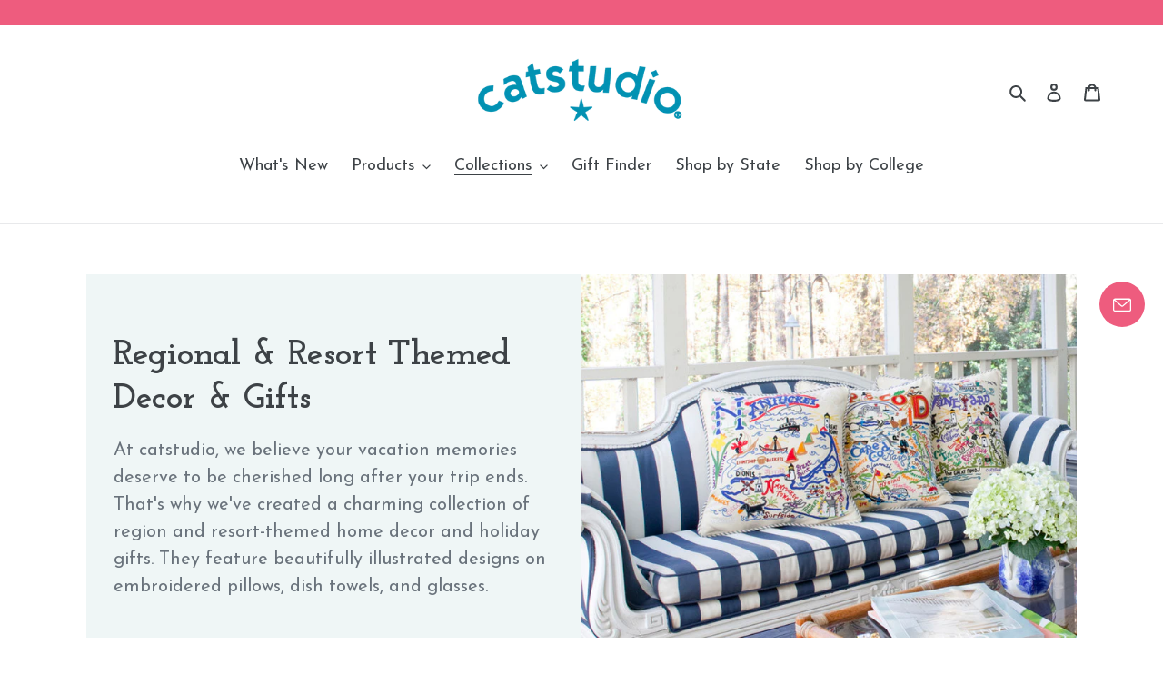

--- FILE ---
content_type: text/html; charset=utf-8
request_url: https://www.catstudio.com/collections/regions-resorts/florida
body_size: 58573
content:















<!doctype html>
<html class="no-js" lang="en">
<head>
<!-- Google Tag Manager -->
<script>(function(w,d,s,l,i){w[l]=w[l]||[];w[l].push({'gtm.start':
new Date().getTime(),event:'gtm.js'});var f=d.getElementsByTagName(s)[0],
j=d.createElement(s),dl=l!='dataLayer'?'&l='+l:'';j.async=true;j.src=
'https://www.googletagmanager.com/gtm.js?id='+i+dl;f.parentNode.insertBefore(j,f);
})(window,document,'script','dataLayer','GTM-M55CFRV');</script>
<!-- End Google Tag Manager -->

  

	<!-- Added by AVADA SEO Suite -->
	


	<!-- /Added by AVADA SEO Suite -->
<!-- Google Tag Manager -->
<script>(function(w,d,s,l,i){w[l]=w[l]||[];w[l].push({'gtm.start':
new Date().getTime(),event:'gtm.js'});var f=d.getElementsByTagName(s)[0],
j=d.createElement(s),dl=l!='dataLayer'?'&l='+l:'';j.async=true;j.src=
'https://www.googletagmanager.com/gtm.js?id='+i+dl;f.parentNode.insertBefore(j,f);
})(window,document,'script','dataLayer','GTM-M55CFRV');</script>
<!-- End Google Tag Manager -->
<!-- TAGinstall START -->
<script>
 (function(w) {  var first = document.getElementsByTagName('script')[0];  var script = document.createElement('script');  script.async = true;  script.src = "\/\/www.catstudio.com\/cdn\/shop\/t\/45\/assets\/dataLayer.js?v=100984351315984907461764740715";  script.addEventListener ("load", function() {  function start() {    var allProducts = [{name: "Emerald Coast Dish Towel",title: "Emerald Coast Dish Towel",id: "138D",price: "26.0",brand: "catstudio",category: "Dish Towel",variant: "Default Title",productId: "1492420395063",variantId: "13191084638263",handle: "emerald-coast-dish-towel",},{name: "Emerald Coast Drinking Glass",title: "Emerald Coast Drinking Glass",id: "138G",price: "22.0",brand: "catstudio",category: "Glass",variant: "Default Title",productId: "1492408795191",variantId: "13191063765047",handle: "emerald-coast-glass",},{name: "Emerald Coast Fine Art Print",title: "Emerald Coast Fine Art Print",id: "138AP-8x8",price: "23.0",brand: "catstudio",category: "Art Print",variant: "8\"x8\"",productId: "4111965913143",variantId: "30191048720439",handle: "emerald-coast-fine-art-print",},{name: "Emerald Coast Hand-Embroidered Pillow",title: "Emerald Coast Hand-Embroidered Pillow",id: "138",price: "245.0",brand: "catstudio",category: "Pillow",variant: "Default Title",productId: "1492420132919",variantId: "13191084376119",handle: "emerald-coast-hand-embroidered-pillow",},{name: "Emerald Coast Thermal Tumbler",title: "Emerald Coast Thermal Tumbler",id: "138TUM",price: "47.0",brand: "catstudio",category: "Thermal Tumbler",variant: "Default Title",productId: "4525614071926",variantId: "31848273608822",handle: "emerald-coast-thermal-tumbler",},{name: "Florida Keys Dish Towel",title: "Florida Keys Dish Towel",id: "127D",price: "26.0",brand: "catstudio",category: "Dish Towel",variant: "Default Title",productId: "1492396802103",variantId: "13191036534839",handle: "florida-keys-dish-towel",},{name: "Florida Keys Drinking Glass",title: "Florida Keys Drinking Glass",id: "127G",price: "22.0",brand: "catstudio",category: "Glass",variant: "Default Title",productId: "1492409385015",variantId: "13191064453175",handle: "florida-keys-glass",},{name: "Florida Keys Fine Art Print",title: "Florida Keys Fine Art Print",id: "127AP-8x8",price: "23.0",brand: "catstudio",category: "Art Print",variant: "8\"x8\"",productId: "4111966339127",variantId: "30191052652599",handle: "florida-keys-fine-art-print",},{name: "Florida Keys Hand-Embroidered Pillow",title: "Florida Keys Hand-Embroidered Pillow",id: "127",price: "245.0",brand: "catstudio",category: "Pillow",variant: "Default Title",productId: "1492418461751",variantId: "13191081295927",handle: "florida-keys-hand-embroidered-pillow",},{name: "Florida Keys Thermal Tumbler",title: "Florida Keys Thermal Tumbler",id: "127TUM",price: "47.0",brand: "catstudio",category: "Thermal Tumbler",variant: "Default Title",productId: "4525614465142",variantId: "31848274002038",handle: "florida-keys-thermal-tumbler",},];  var shopCurrency = 'USD';  var collectionTitle = "Regional \u0026 Resort Themed Decor \u0026 Gifts";    var customer = {  customerType: 'guest'  };    var pageType = 'Collection Page';  var searchPerformed = false;  var cart = {  "items": [],  "total": 0.0,  "currency": "USD",  };  if (!w.__TAGinstall) {  console.error('Unable to initialize Easy Tag - GTM & Data Layer.');  return;  }  w.__TAGinstall.init({  shopCurrency, allProducts, collectionTitle, searchPerformed, pageType, customer, cartData: cart  });    w.__TAGinstall.onCollectionPage({  shopCurrency, collectionTitle, pageType, allProducts, searchPerformed  });    };  if (w.__TAGinstall && w.__TAGinstall.boot) {  w.__TAGinstall.boot(start);  }  }, false);  first.parentNode.insertBefore(script, first); })(window);
</script>
<!-- TAGinstall END -->
  

  
  <script type="text/javascript" src="//nexus.ensighten.com/choozle/15374/Bootstrap.js" defer></script>
  
  <script>
    var head = document.head;
    var script = document.createElement('script');
    script.type = 'text/javascript';
    script.src = "https://182230.tracking.hyros.com/v1/lst/universal-script?ph=f9371ef3b66cd094b158732764acea73aed7c2f79bd2fd58d4e3fdcd9e754b3a&tag=!tracking";
    head.appendChild(script);
  </script>
                
<!-- <meta name="robots" content="noindex,nofollow" /> -->


  <meta charset="utf-8">
  <meta http-equiv="X-UA-Compatible" content="IE=edge,chrome=1">
  <meta name="viewport" content="width=device-width,initial-scale=1">
  <meta name="theme-color" content="#0f92ad">

  <link rel="preconnect" href="https://cdn.shopify.com" crossorigin>
  <link rel="preconnect" href="https://fonts.shopifycdn.com" crossorigin>
  <link rel="preconnect" href="https://monorail-edge.shopifysvc.com">
 
  <!-- Hotjar Tracking Code for www.catstudio.com -->
<script>
    (function(h,o,t,j,a,r){
        h.hj=h.hj||function(){(h.hj.q=h.hj.q||[]).push(arguments)};
        h._hjSettings={hjid:1517479,hjsv:6};
        a=o.getElementsByTagName('head')[0];
        r=o.createElement('script');r.async=1;
        r.src=t+h._hjSettings.hjid+j+h._hjSettings.hjsv;
        a.appendChild(r);
    })(window,document,'https://static.hotjar.com/c/hotjar-','.js?sv=');
</script>
  
  <!--Shortcut image-->
<link rel="apple-touch-icon" href="https://cdn.shopify.com/s/files/1/0064/6463/4935/files/Shortcut-Icon_2f02b4f4-4426-47b8-adfd-329a3bf8dd5d.png?v=1604945758"/>
<link rel="apple-touch-icon-precomposed" href="https://cdn.shopify.com/s/files/1/0064/6463/4935/files/Shortcut-Icon_2f02b4f4-4426-47b8-adfd-329a3bf8dd5d.png?v=1604945758"/>

  <!--Social Sharing image-->
  <meta property="og:image" content="https://cdn.shopify.com/s/files/1/0064/6463/4935/files/Geography-Group_61051.jpg?v=1600971273" /><link rel="preload" href="//www.catstudio.com/cdn/shop/t/45/assets/theme.css?v=110143805610647012991764740715" as="style">
  <link rel="preload" as="font" href="//www.catstudio.com/cdn/fonts/josefin_slab/josefinslab_n7.6d1e7a605b286770cc71d43c22f682756a3a8ef3.woff2" type="font/woff2" crossorigin>
  <link rel="preload" as="font" href="//www.catstudio.com/cdn/fonts/josefin_sans/josefinsans_n4.70f7efd699799949e6d9f99bc20843a2c86a2e0f.woff2" type="font/woff2" crossorigin>
  <link rel="preload" as="font" href="//www.catstudio.com/cdn/fonts/josefin_sans/josefinsans_n7.4edc746dce14b53e39df223fba72d5f37c3d525d.woff2" type="font/woff2" crossorigin>
  <link rel="preload" href="//www.catstudio.com/cdn/shop/t/45/assets/theme.js?v=102090968440219368791764740715" as="script">
  <link rel="preload" href="//www.catstudio.com/cdn/shop/t/45/assets/lazysizes.js?v=63098554868324070131764740715" as="script"><link rel="canonical" href="https://www.catstudio.com/collections/regions-resorts/florida"><link rel="shortcut icon" href="//www.catstudio.com/cdn/shop/files/Star-Teal-02_32x32.png?v=1613530819" type="image/png"><title>Regional &amp; Resort Themed Collectables, Gifts &amp; Decor
&ndash; Tagged &quot;florida&quot;&ndash; catstudio</title><meta name="description" content="Whimsically illustrated region and resort home decor and gifts celebrated on embroidered pillows, dish towels, glasses, and more!"><!-- /snippets/social-meta-tags.liquid -->


<meta property="og:site_name" content="catstudio ">
<meta property="og:url" content="https://www.catstudio.com/collections/regions-resorts/florida">
<meta property="og:title" content="Regional &amp; Resort Themed Collectables, Gifts &amp; Decor">
<meta property="og:type" content="product.group">
<meta property="og:description" content="Whimsically illustrated region and resort home decor and gifts celebrated on embroidered pillows, dish towels, glasses, and more!"><meta property="og:image" content="http://www.catstudio.com/cdn/shop/collections/regions-resorts-498995.jpg?v=1661826904">
  <meta property="og:image:secure_url" content="https://www.catstudio.com/cdn/shop/collections/regions-resorts-498995.jpg?v=1661826904">
  <meta property="og:image:width" content="800">
  <meta property="og:image:height" content="569">


  <meta name="twitter:site" content="@catstudio">

<meta name="twitter:card" content="summary_large_image">
<meta name="twitter:title" content="Regional &amp; Resort Themed Collectables, Gifts &amp; Decor">
<meta name="twitter:description" content="Whimsically illustrated region and resort home decor and gifts celebrated on embroidered pillows, dish towels, glasses, and more!">

  
<style data-shopify>
:root {
    --color-text: #3d4246;
    --color-text-rgb: 61, 66, 70;
    --color-body-text: #69727b;
    --color-sale-text: #ee5c7e;
    --color-small-button-text-border: #3d4246;
    --color-text-field: #ffffff;
    --color-text-field-text: #000000;
    --color-text-field-text-rgb: 0, 0, 0;

    --color-btn-primary: #0f92ad;
    --color-btn-primary-darker: #0b6a7e;
    --color-btn-primary-text: #ffffff;

    --color-blankstate: rgba(105, 114, 123, 0.35);
    --color-blankstate-border: rgba(105, 114, 123, 0.2);
    --color-blankstate-background: rgba(105, 114, 123, 0.1);

    --color-text-focus:#25282b;
    --color-overlay-text-focus:#e6e6e6;
    --color-btn-primary-focus:#0b6a7e;
    --color-btn-social-focus:#cdcfd3;
    --color-small-button-text-border-focus:#25282b;
    --predictive-search-focus:#f2f2f2;

    --color-body: #ffffff;
    --color-bg: #ffffff;
    --color-bg-rgb: 255, 255, 255;
    --color-bg-alt: rgba(105, 114, 123, 0.05);
    --color-bg-currency-selector: rgba(105, 114, 123, 0.2);

    --color-overlay-title-text: #ffffff;
    --color-image-overlay: #3d4246;
    --color-image-overlay-rgb: 61, 66, 70;--opacity-image-overlay: 0.05;--hover-overlay-opacity: 0.45;

    --color-border: #e8e9eb;
    --color-border-form: #949494;
    --color-border-form-darker: #7b7b7b;

    --svg-select-icon: url(//www.catstudio.com/cdn/shop/t/45/assets/ico-select.svg?v=29003672709104678581764740715);
    --slick-img-url: url(//www.catstudio.com/cdn/shop/t/45/assets/ajax-loader.gif?v=121607938661616676071764740715);

    --font-weight-body--bold: 700;
    --font-weight-body--bolder: 700;

    --font-stack-header: "Josefin Slab", serif;
    --font-style-header: normal;
    --font-weight-header: 700;

    --font-stack-body: "Josefin Sans", sans-serif;
    --font-style-body: normal;
    --font-weight-body: 400;

    --font-size-header: 30;

    --font-size-base: 18;

    --font-h1-desktop: 40;
    --font-h1-mobile: 37;
    --font-h2-desktop: 23;
    --font-h2-mobile: 21;
    --font-h3-mobile: 23;
    --font-h4-desktop: 20;
    --font-h4-mobile: 18;
    --font-h5-desktop: 17;
    --font-h5-mobile: 15;
    --font-h6-desktop: 16;
    --font-h6-mobile: 14;

    --font-mega-title-large-desktop: 75;

    --font-rich-text-large: 20;
    --font-rich-text-small: 15;

    
--color-video-bg: #f2f2f2;

    
    --global-color-image-loader-primary: rgba(61, 66, 70, 0.06);
    --global-color-image-loader-secondary: rgba(61, 66, 70, 0.12);
  }
</style>


  <style>*,::after,::before{box-sizing:border-box}body{margin:0}body,html{background-color:var(--color-body)}body,button{font-size:calc(var(--font-size-base) * 1px);font-family:var(--font-stack-body);font-style:var(--font-style-body);font-weight:var(--font-weight-body);color:var(--color-text);line-height:1.5}body,button{-webkit-font-smoothing:antialiased;-webkit-text-size-adjust:100%}.border-bottom{border-bottom:1px solid var(--color-border)}.btn--link{background-color:transparent;border:0;margin:0;color:var(--color-text);text-align:left}.text-right{text-align:right}.icon{display:inline-block;width:20px;height:20px;vertical-align:middle;fill:currentColor}.icon__fallback-text,.visually-hidden{position:absolute!important;overflow:hidden;clip:rect(0 0 0 0);height:1px;width:1px;margin:-1px;padding:0;border:0}svg.icon:not(.icon--full-color) circle,svg.icon:not(.icon--full-color) ellipse,svg.icon:not(.icon--full-color) g,svg.icon:not(.icon--full-color) line,svg.icon:not(.icon--full-color) path,svg.icon:not(.icon--full-color) polygon,svg.icon:not(.icon--full-color) polyline,svg.icon:not(.icon--full-color) rect,symbol.icon:not(.icon--full-color) circle,symbol.icon:not(.icon--full-color) ellipse,symbol.icon:not(.icon--full-color) g,symbol.icon:not(.icon--full-color) line,symbol.icon:not(.icon--full-color) path,symbol.icon:not(.icon--full-color) polygon,symbol.icon:not(.icon--full-color) polyline,symbol.icon:not(.icon--full-color) rect{fill:inherit;stroke:inherit}li{list-style:none}.list--inline{padding:0;margin:0}.list--inline>li{display:inline-block;margin-bottom:0;vertical-align:middle}a{color:var(--color-text);text-decoration:none}.h1,.h2,h1,h2{margin:0 0 17.5px;font-family:var(--font-stack-header);font-style:var(--font-style-header);font-weight:var(--font-weight-header);line-height:1.2;overflow-wrap:break-word;word-wrap:break-word}.h1 a,.h2 a,h1 a,h2 a{color:inherit;text-decoration:none;font-weight:inherit}.h1,h1{font-size:calc(((var(--font-h1-desktop))/ (var(--font-size-base))) * 1em);text-transform:none;letter-spacing:0}@media only screen and (max-width:749px){.h1,h1{font-size:calc(((var(--font-h1-mobile))/ (var(--font-size-base))) * 1em)}}.h2,h2{font-size:calc(((var(--font-h2-desktop))/ (var(--font-size-base))) * 1em);text-transform:uppercase;letter-spacing:.1em}@media only screen and (max-width:749px){.h2,h2{font-size:calc(((var(--font-h2-mobile))/ (var(--font-size-base))) * 1em)}}p{color:var(--color-body-text);margin:0 0 19.44444px}@media only screen and (max-width:749px){p{font-size:calc(((var(--font-size-base) - 1)/ (var(--font-size-base))) * 1em)}}p:last-child{margin-bottom:0}@media only screen and (max-width:749px){.small--hide{display:none!important}}.grid{list-style:none;margin:0;padding:0;margin-left:-30px}.grid::after{content:'';display:table;clear:both}@media only screen and (max-width:749px){.grid{margin-left:-22px}}.grid::after{content:'';display:table;clear:both}.grid--no-gutters{margin-left:0}.grid--no-gutters .grid__item{padding-left:0}.grid--table{display:table;table-layout:fixed;width:100%}.grid--table>.grid__item{float:none;display:table-cell;vertical-align:middle}.grid__item{float:left;padding-left:30px;width:100%}@media only screen and (max-width:749px){.grid__item{padding-left:22px}}.grid__item[class*="--push"]{position:relative}@media only screen and (min-width:750px){.medium-up--one-quarter{width:25%}.medium-up--push-one-third{width:33.33%}.medium-up--one-half{width:50%}.medium-up--push-one-third{left:33.33%;position:relative}}.site-header{position:relative;background-color:var(--color-body)}@media only screen and (max-width:749px){.site-header{border-bottom:1px solid var(--color-border)}}@media only screen and (min-width:750px){.site-header{padding:0 55px}.site-header.logo--center{padding-top:30px}}.site-header__logo{margin:15px 0}.logo-align--center .site-header__logo{text-align:center;margin:0 auto}@media only screen and (max-width:749px){.logo-align--center .site-header__logo{text-align:left;margin:15px 0}}@media only screen and (max-width:749px){.site-header__logo{padding-left:22px;text-align:left}.site-header__logo img{margin:0}}.site-header__logo-link{display:inline-block;word-break:break-word}@media only screen and (min-width:750px){.logo-align--center .site-header__logo-link{margin:0 auto}}.site-header__logo-image{display:block}@media only screen and (min-width:750px){.site-header__logo-image{margin:0 auto}}.site-header__logo-image img{width:100%}.site-header__logo-image--centered img{margin:0 auto}.site-header__logo img{display:block}.site-header__icons{position:relative;white-space:nowrap}@media only screen and (max-width:749px){.site-header__icons{width:auto;padding-right:13px}.site-header__icons .btn--link,.site-header__icons .site-header__cart{font-size:calc(((var(--font-size-base))/ (var(--font-size-base))) * 1em)}}.site-header__icons-wrapper{position:relative;display:-webkit-flex;display:-ms-flexbox;display:flex;width:100%;-ms-flex-align:center;-webkit-align-items:center;-moz-align-items:center;-ms-align-items:center;-o-align-items:center;align-items:center;-webkit-justify-content:flex-end;-ms-justify-content:flex-end;justify-content:flex-end}.site-header__account,.site-header__cart,.site-header__search{position:relative}.site-header__search.site-header__icon{display:none}@media only screen and (min-width:1400px){.site-header__search.site-header__icon{display:block}}.site-header__search-toggle{display:block}@media only screen and (min-width:750px){.site-header__account,.site-header__cart{padding:10px 11px}}.site-header__cart-title,.site-header__search-title{position:absolute!important;overflow:hidden;clip:rect(0 0 0 0);height:1px;width:1px;margin:-1px;padding:0;border:0;display:block;vertical-align:middle}.site-header__cart-title{margin-right:3px}.site-header__cart-count{display:flex;align-items:center;justify-content:center;position:absolute;right:.4rem;top:.2rem;font-weight:700;background-color:var(--color-btn-primary);color:var(--color-btn-primary-text);border-radius:50%;min-width:1em;height:1em}.site-header__cart-count span{font-family:HelveticaNeue,"Helvetica Neue",Helvetica,Arial,sans-serif;font-size:calc(11em / 16);line-height:1}@media only screen and (max-width:749px){.site-header__cart-count{top:calc(7em / 16);right:0;border-radius:50%;min-width:calc(19em / 16);height:calc(19em / 16)}}@media only screen and (max-width:749px){.site-header__cart-count span{padding:.25em calc(6em / 16);font-size:12px}}.site-header__menu{display:none}@media only screen and (max-width:749px){.site-header__icon{display:inline-block;vertical-align:middle;padding:10px 11px;margin:0}}@media only screen and (min-width:750px){.site-header__icon .icon-search{margin-right:3px}}.announcement-bar{z-index:10;position:relative;text-align:center;border-bottom:1px solid transparent;padding:2px}.announcement-bar__link{display:block}.announcement-bar__message{display:block;padding:11px 22px;font-size:calc(((16)/ (var(--font-size-base))) * 1em);font-weight:var(--font-weight-header)}@media only screen and (min-width:750px){.announcement-bar__message{padding-left:55px;padding-right:55px}}.site-nav{position:relative;padding:0;text-align:center;margin:25px 0}.site-nav a{padding:3px 10px}.site-nav__link{display:block;white-space:nowrap}.site-nav--centered .site-nav__link{padding-top:0}.site-nav__link .icon-chevron-down{width:calc(8em / 16);height:calc(8em / 16);margin-left:.5rem}.site-nav__label{border-bottom:1px solid transparent}.site-nav__link--active .site-nav__label{border-bottom-color:var(--color-text)}.site-nav__link--button{border:none;background-color:transparent;padding:3px 10px}.site-header__mobile-nav{z-index:11;position:relative;background-color:var(--color-body)}@media only screen and (max-width:749px){.site-header__mobile-nav{display:-webkit-flex;display:-ms-flexbox;display:flex;width:100%;-ms-flex-align:center;-webkit-align-items:center;-moz-align-items:center;-ms-align-items:center;-o-align-items:center;align-items:center}}.mobile-nav--open .icon-close{display:none}.main-content{opacity:0}.main-content .shopify-section{display:none}.main-content .shopify-section:first-child{display:inherit}.critical-hidden{display:none}</style>

  <script>
    window.performance.mark('debut:theme_stylesheet_loaded.start');

    function onLoadStylesheet() {
      performance.mark('debut:theme_stylesheet_loaded.end');
      performance.measure('debut:theme_stylesheet_loaded', 'debut:theme_stylesheet_loaded.start', 'debut:theme_stylesheet_loaded.end');

      var url = "//www.catstudio.com/cdn/shop/t/45/assets/theme.css?v=110143805610647012991764740715";
      var link = document.querySelector('link[href="' + url + '"]');
      link.loaded = true;
      link.dispatchEvent(new Event('load'));
    }
    
    <script type="text/javascript" src="//nexus.ensighten.com/choozle/15374/Bootstrap.js" defer></script>
  </script>

  <link rel="stylesheet" href="//www.catstudio.com/cdn/shop/t/45/assets/theme.css?v=110143805610647012991764740715" type="text/css" media="print" onload="this.media='all';onLoadStylesheet()">

  <style>
    @font-face {
  font-family: "Josefin Slab";
  font-weight: 700;
  font-style: normal;
  font-display: swap;
  src: url("//www.catstudio.com/cdn/fonts/josefin_slab/josefinslab_n7.6d1e7a605b286770cc71d43c22f682756a3a8ef3.woff2") format("woff2"),
       url("//www.catstudio.com/cdn/fonts/josefin_slab/josefinslab_n7.e81d27e5d3c35fe18923d706328e26464f46fd21.woff") format("woff");
}

    @font-face {
  font-family: "Josefin Sans";
  font-weight: 400;
  font-style: normal;
  font-display: swap;
  src: url("//www.catstudio.com/cdn/fonts/josefin_sans/josefinsans_n4.70f7efd699799949e6d9f99bc20843a2c86a2e0f.woff2") format("woff2"),
       url("//www.catstudio.com/cdn/fonts/josefin_sans/josefinsans_n4.35d308a1bdf56e5556bc2ac79702c721e4e2e983.woff") format("woff");
}

    @font-face {
  font-family: "Josefin Sans";
  font-weight: 700;
  font-style: normal;
  font-display: swap;
  src: url("//www.catstudio.com/cdn/fonts/josefin_sans/josefinsans_n7.4edc746dce14b53e39df223fba72d5f37c3d525d.woff2") format("woff2"),
       url("//www.catstudio.com/cdn/fonts/josefin_sans/josefinsans_n7.051568b12ab464ee8f0241094cdd7a1c80fbd08d.woff") format("woff");
}

    @font-face {
  font-family: "Josefin Sans";
  font-weight: 700;
  font-style: normal;
  font-display: swap;
  src: url("//www.catstudio.com/cdn/fonts/josefin_sans/josefinsans_n7.4edc746dce14b53e39df223fba72d5f37c3d525d.woff2") format("woff2"),
       url("//www.catstudio.com/cdn/fonts/josefin_sans/josefinsans_n7.051568b12ab464ee8f0241094cdd7a1c80fbd08d.woff") format("woff");
}

    @font-face {
  font-family: "Josefin Sans";
  font-weight: 400;
  font-style: italic;
  font-display: swap;
  src: url("//www.catstudio.com/cdn/fonts/josefin_sans/josefinsans_i4.a2ba85bff59cf18a6ad90c24fe1808ddb8ce1343.woff2") format("woff2"),
       url("//www.catstudio.com/cdn/fonts/josefin_sans/josefinsans_i4.2dba61e1d135ab449e8e134ba633cf0d31863cc4.woff") format("woff");
}

    @font-face {
  font-family: "Josefin Sans";
  font-weight: 700;
  font-style: italic;
  font-display: swap;
  src: url("//www.catstudio.com/cdn/fonts/josefin_sans/josefinsans_i7.733dd5c50cdd7b706d9ec731b4016d1edd55db5e.woff2") format("woff2"),
       url("//www.catstudio.com/cdn/fonts/josefin_sans/josefinsans_i7.094ef86ca8f6eafea52b87b4f09feefb278e539d.woff") format("woff");
}

  </style>

  <script>
    var theme = {
      breakpoints: {
        medium: 750,
        large: 990,
        widescreen: 1400
      },
      strings: {
        addToCart: "Add to cart",
        soldOut: "Sold Out",
        unavailable: "Unavailable",
        regularPrice: "Regular price",
        salePrice: "Sale price",
        sale: "Sale",
        fromLowestPrice: "from [price]",
        vendor: "Vendor",
        showMore: "Show More",
        showLess: "Show Less",
        searchFor: "Search for",
        addressError: "Error looking up that address",
        addressNoResults: "No results for that address",
        addressQueryLimit: "You have exceeded the Google API usage limit. Consider upgrading to a \u003ca href=\"https:\/\/developers.google.com\/maps\/premium\/usage-limits\"\u003ePremium Plan\u003c\/a\u003e.",
        authError: "There was a problem authenticating your Google Maps account.",
        newWindow: "Opens in a new window.",
        external: "Opens external website.",
        newWindowExternal: "Opens external website in a new window.",
        removeLabel: "Remove [product]",
        update: "Update",
        quantity: "Quantity",
        discountedTotal: "Discounted total",
        regularTotal: "Regular total",
        priceColumn: "See Price column for discount details.",
        quantityMinimumMessage: "Quantity must be 1 or more",
        cartError: "There was an error while updating your cart. Please try again.",
        removedItemMessage: "Removed \u003cspan class=\"cart__removed-product-details\"\u003e([quantity]) [link]\u003c\/span\u003e from your cart.",
        unitPrice: "Unit price",
        unitPriceSeparator: "per",
        oneCartCount: "1 item",
        otherCartCount: "[count] items",
        quantityLabel: "Quantity: [count]",
        products: "Products",
        loading: "Loading",
        number_of_results: "[result_number] of [results_count]",
        number_of_results_found: "[results_count] results found",
        one_result_found: "1 result found"
      },
      moneyFormat: "${{amount}}",
      moneyFormatWithCurrency: "${{amount}} USD",
      settings: {
        predictiveSearchEnabled: true,
        predictiveSearchShowPrice: false,
        predictiveSearchShowVendor: false
      },
      stylesheet: "//www.catstudio.com/cdn/shop/t/45/assets/theme.css?v=110143805610647012991764740715"
    }

    document.documentElement.className = document.documentElement.className.replace('no-js', 'js');
  </script><script src="//www.catstudio.com/cdn/shop/t/45/assets/theme.js?v=102090968440219368791764740715" defer="defer"></script>
  <script src="//www.catstudio.com/cdn/shop/t/45/assets/lazysizes.js?v=63098554868324070131764740715" async="async"></script>

  <script type="text/javascript">
    if (window.MSInputMethodContext && document.documentMode) {
      var scripts = document.getElementsByTagName('script')[0];
      var polyfill = document.createElement("script");
      polyfill.defer = true;
      polyfill.src = "//www.catstudio.com/cdn/shop/t/45/assets/ie11CustomProperties.min.js?v=146208399201472936201764740715";

      scripts.parentNode.insertBefore(polyfill, scripts);
    }
  </script>

  
  <script>window.performance && window.performance.mark && window.performance.mark('shopify.content_for_header.start');</script><meta name="google-site-verification" content="UhD5ftLdk3XuF-ivOLwAcv9Hm5lW_E43i1bvJA5laqM">
<meta name="google-site-verification" content="ncR15QNq7HF4NBq1qXS_aDuqa-YAENdCCYQY49_TKe0">
<meta name="facebook-domain-verification" content="8mzoh8j97nfb03pt0p2ypfc9jv5sss">
<meta id="shopify-digital-wallet" name="shopify-digital-wallet" content="/6464634935/digital_wallets/dialog">
<meta name="shopify-checkout-api-token" content="61d916f3dd7da426d3198c3ad798a06f">
<meta id="in-context-paypal-metadata" data-shop-id="6464634935" data-venmo-supported="false" data-environment="production" data-locale="en_US" data-paypal-v4="true" data-currency="USD">
<link rel="alternate" type="application/atom+xml" title="Feed" href="/collections/regions-resorts/florida.atom" />
<link rel="alternate" type="application/json+oembed" href="https://www.catstudio.com/collections/regions-resorts/florida.oembed">
<script async="async" src="/checkouts/internal/preloads.js?locale=en-US"></script>
<link rel="preconnect" href="https://shop.app" crossorigin="anonymous">
<script async="async" src="https://shop.app/checkouts/internal/preloads.js?locale=en-US&shop_id=6464634935" crossorigin="anonymous"></script>
<script id="apple-pay-shop-capabilities" type="application/json">{"shopId":6464634935,"countryCode":"US","currencyCode":"USD","merchantCapabilities":["supports3DS"],"merchantId":"gid:\/\/shopify\/Shop\/6464634935","merchantName":"catstudio ","requiredBillingContactFields":["postalAddress","email","phone"],"requiredShippingContactFields":["postalAddress","email","phone"],"shippingType":"shipping","supportedNetworks":["visa","masterCard","amex","discover","elo","jcb"],"total":{"type":"pending","label":"catstudio ","amount":"1.00"},"shopifyPaymentsEnabled":true,"supportsSubscriptions":true}</script>
<script id="shopify-features" type="application/json">{"accessToken":"61d916f3dd7da426d3198c3ad798a06f","betas":["rich-media-storefront-analytics"],"domain":"www.catstudio.com","predictiveSearch":true,"shopId":6464634935,"locale":"en"}</script>
<script>var Shopify = Shopify || {};
Shopify.shop = "catstudioretail.myshopify.com";
Shopify.locale = "en";
Shopify.currency = {"active":"USD","rate":"1.0"};
Shopify.country = "US";
Shopify.theme = {"name":"Homepage Christmas Slideshow ","id":140241731702,"schema_name":"Debut","schema_version":"17.12.0","theme_store_id":796,"role":"main"};
Shopify.theme.handle = "null";
Shopify.theme.style = {"id":null,"handle":null};
Shopify.cdnHost = "www.catstudio.com/cdn";
Shopify.routes = Shopify.routes || {};
Shopify.routes.root = "/";</script>
<script type="module">!function(o){(o.Shopify=o.Shopify||{}).modules=!0}(window);</script>
<script>!function(o){function n(){var o=[];function n(){o.push(Array.prototype.slice.apply(arguments))}return n.q=o,n}var t=o.Shopify=o.Shopify||{};t.loadFeatures=n(),t.autoloadFeatures=n()}(window);</script>
<script>
  window.ShopifyPay = window.ShopifyPay || {};
  window.ShopifyPay.apiHost = "shop.app\/pay";
  window.ShopifyPay.redirectState = null;
</script>
<script id="shop-js-analytics" type="application/json">{"pageType":"collection"}</script>
<script defer="defer" async type="module" src="//www.catstudio.com/cdn/shopifycloud/shop-js/modules/v2/client.init-shop-cart-sync_C5BV16lS.en.esm.js"></script>
<script defer="defer" async type="module" src="//www.catstudio.com/cdn/shopifycloud/shop-js/modules/v2/chunk.common_CygWptCX.esm.js"></script>
<script type="module">
  await import("//www.catstudio.com/cdn/shopifycloud/shop-js/modules/v2/client.init-shop-cart-sync_C5BV16lS.en.esm.js");
await import("//www.catstudio.com/cdn/shopifycloud/shop-js/modules/v2/chunk.common_CygWptCX.esm.js");

  window.Shopify.SignInWithShop?.initShopCartSync?.({"fedCMEnabled":true,"windoidEnabled":true});

</script>
<script>
  window.Shopify = window.Shopify || {};
  if (!window.Shopify.featureAssets) window.Shopify.featureAssets = {};
  window.Shopify.featureAssets['shop-js'] = {"shop-cart-sync":["modules/v2/client.shop-cart-sync_ZFArdW7E.en.esm.js","modules/v2/chunk.common_CygWptCX.esm.js"],"init-fed-cm":["modules/v2/client.init-fed-cm_CmiC4vf6.en.esm.js","modules/v2/chunk.common_CygWptCX.esm.js"],"shop-button":["modules/v2/client.shop-button_tlx5R9nI.en.esm.js","modules/v2/chunk.common_CygWptCX.esm.js"],"shop-cash-offers":["modules/v2/client.shop-cash-offers_DOA2yAJr.en.esm.js","modules/v2/chunk.common_CygWptCX.esm.js","modules/v2/chunk.modal_D71HUcav.esm.js"],"init-windoid":["modules/v2/client.init-windoid_sURxWdc1.en.esm.js","modules/v2/chunk.common_CygWptCX.esm.js"],"shop-toast-manager":["modules/v2/client.shop-toast-manager_ClPi3nE9.en.esm.js","modules/v2/chunk.common_CygWptCX.esm.js"],"init-shop-email-lookup-coordinator":["modules/v2/client.init-shop-email-lookup-coordinator_B8hsDcYM.en.esm.js","modules/v2/chunk.common_CygWptCX.esm.js"],"init-shop-cart-sync":["modules/v2/client.init-shop-cart-sync_C5BV16lS.en.esm.js","modules/v2/chunk.common_CygWptCX.esm.js"],"avatar":["modules/v2/client.avatar_BTnouDA3.en.esm.js"],"pay-button":["modules/v2/client.pay-button_FdsNuTd3.en.esm.js","modules/v2/chunk.common_CygWptCX.esm.js"],"init-customer-accounts":["modules/v2/client.init-customer-accounts_DxDtT_ad.en.esm.js","modules/v2/client.shop-login-button_C5VAVYt1.en.esm.js","modules/v2/chunk.common_CygWptCX.esm.js","modules/v2/chunk.modal_D71HUcav.esm.js"],"init-shop-for-new-customer-accounts":["modules/v2/client.init-shop-for-new-customer-accounts_ChsxoAhi.en.esm.js","modules/v2/client.shop-login-button_C5VAVYt1.en.esm.js","modules/v2/chunk.common_CygWptCX.esm.js","modules/v2/chunk.modal_D71HUcav.esm.js"],"shop-login-button":["modules/v2/client.shop-login-button_C5VAVYt1.en.esm.js","modules/v2/chunk.common_CygWptCX.esm.js","modules/v2/chunk.modal_D71HUcav.esm.js"],"init-customer-accounts-sign-up":["modules/v2/client.init-customer-accounts-sign-up_CPSyQ0Tj.en.esm.js","modules/v2/client.shop-login-button_C5VAVYt1.en.esm.js","modules/v2/chunk.common_CygWptCX.esm.js","modules/v2/chunk.modal_D71HUcav.esm.js"],"shop-follow-button":["modules/v2/client.shop-follow-button_Cva4Ekp9.en.esm.js","modules/v2/chunk.common_CygWptCX.esm.js","modules/v2/chunk.modal_D71HUcav.esm.js"],"checkout-modal":["modules/v2/client.checkout-modal_BPM8l0SH.en.esm.js","modules/v2/chunk.common_CygWptCX.esm.js","modules/v2/chunk.modal_D71HUcav.esm.js"],"lead-capture":["modules/v2/client.lead-capture_Bi8yE_yS.en.esm.js","modules/v2/chunk.common_CygWptCX.esm.js","modules/v2/chunk.modal_D71HUcav.esm.js"],"shop-login":["modules/v2/client.shop-login_D6lNrXab.en.esm.js","modules/v2/chunk.common_CygWptCX.esm.js","modules/v2/chunk.modal_D71HUcav.esm.js"],"payment-terms":["modules/v2/client.payment-terms_CZxnsJam.en.esm.js","modules/v2/chunk.common_CygWptCX.esm.js","modules/v2/chunk.modal_D71HUcav.esm.js"]};
</script>
<script>(function() {
  var isLoaded = false;
  function asyncLoad() {
    if (isLoaded) return;
    isLoaded = true;
    var urls = ["https:\/\/www.goldendev.win\/shopify\/show-recent-orders\/js\/show-recent-orders.js?shop=catstudioretail.myshopify.com","\/\/www.powr.io\/powr.js?powr-token=catstudioretail.myshopify.com\u0026external-type=shopify\u0026shop=catstudioretail.myshopify.com","https:\/\/assets1.adroll.com\/shopify\/latest\/j\/shopify_rolling_bootstrap_v2.js?adroll_adv_id=VMPHBUGFVBDRZCK26BLJKH\u0026adroll_pix_id=7DKWKY3K2RGCLCURXNZIRA\u0026shop=catstudioretail.myshopify.com","\/\/code.tidio.co\/xqrvwk0noi1j33tv8ihmi1rvopvxodwv.js?shop=catstudioretail.myshopify.com","https:\/\/cdn.shopify.com\/s\/files\/1\/2233\/5399\/t\/1\/assets\/trust_hero_6464634935.js?v=1556071526\u0026shop=catstudioretail.myshopify.com","https:\/\/public.zoorix.com\/shops\/6ca18a7b-a2b2-4688-9187-1f512f5314bc\/zoorix.js?shop=catstudioretail.myshopify.com","https:\/\/instafeed.nfcube.com\/cdn\/31e59bba9031648d3ed40ee3630f3b15.js?shop=catstudioretail.myshopify.com","https:\/\/cdn.shopify.com\/s\/files\/1\/0597\/3783\/3627\/files\/tptinstall.min.js?v=1718591634\u0026t=tapita-seo-script-tags\u0026shop=catstudioretail.myshopify.com","https:\/\/customer-first-focus.b-cdn.net\/cffPCLoader_min.js?shop=catstudioretail.myshopify.com","https:\/\/cdn.hextom.com\/js\/freeshippingbar.js?shop=catstudioretail.myshopify.com"];
    for (var i = 0; i < urls.length; i++) {
      var s = document.createElement('script');
      s.type = 'text/javascript';
      s.async = true;
      s.src = urls[i];
      var x = document.getElementsByTagName('script')[0];
      x.parentNode.insertBefore(s, x);
    }
  };
  if(window.attachEvent) {
    window.attachEvent('onload', asyncLoad);
  } else {
    window.addEventListener('load', asyncLoad, false);
  }
})();</script>
<script id="__st">var __st={"a":6464634935,"offset":-28800,"reqid":"3dbea4d0-a2f7-4fef-837d-0ba374ec4ba7-1768679387","pageurl":"www.catstudio.com\/collections\/regions-resorts\/florida","u":"b704d1b31747","p":"collection","rtyp":"collection","rid":66744156215};</script>
<script>window.ShopifyPaypalV4VisibilityTracking = true;</script>
<script id="captcha-bootstrap">!function(){'use strict';const t='contact',e='account',n='new_comment',o=[[t,t],['blogs',n],['comments',n],[t,'customer']],c=[[e,'customer_login'],[e,'guest_login'],[e,'recover_customer_password'],[e,'create_customer']],r=t=>t.map((([t,e])=>`form[action*='/${t}']:not([data-nocaptcha='true']) input[name='form_type'][value='${e}']`)).join(','),a=t=>()=>t?[...document.querySelectorAll(t)].map((t=>t.form)):[];function s(){const t=[...o],e=r(t);return a(e)}const i='password',u='form_key',d=['recaptcha-v3-token','g-recaptcha-response','h-captcha-response',i],f=()=>{try{return window.sessionStorage}catch{return}},m='__shopify_v',_=t=>t.elements[u];function p(t,e,n=!1){try{const o=window.sessionStorage,c=JSON.parse(o.getItem(e)),{data:r}=function(t){const{data:e,action:n}=t;return t[m]||n?{data:e,action:n}:{data:t,action:n}}(c);for(const[e,n]of Object.entries(r))t.elements[e]&&(t.elements[e].value=n);n&&o.removeItem(e)}catch(o){console.error('form repopulation failed',{error:o})}}const l='form_type',E='cptcha';function T(t){t.dataset[E]=!0}const w=window,h=w.document,L='Shopify',v='ce_forms',y='captcha';let A=!1;((t,e)=>{const n=(g='f06e6c50-85a8-45c8-87d0-21a2b65856fe',I='https://cdn.shopify.com/shopifycloud/storefront-forms-hcaptcha/ce_storefront_forms_captcha_hcaptcha.v1.5.2.iife.js',D={infoText:'Protected by hCaptcha',privacyText:'Privacy',termsText:'Terms'},(t,e,n)=>{const o=w[L][v],c=o.bindForm;if(c)return c(t,g,e,D).then(n);var r;o.q.push([[t,g,e,D],n]),r=I,A||(h.body.append(Object.assign(h.createElement('script'),{id:'captcha-provider',async:!0,src:r})),A=!0)});var g,I,D;w[L]=w[L]||{},w[L][v]=w[L][v]||{},w[L][v].q=[],w[L][y]=w[L][y]||{},w[L][y].protect=function(t,e){n(t,void 0,e),T(t)},Object.freeze(w[L][y]),function(t,e,n,w,h,L){const[v,y,A,g]=function(t,e,n){const i=e?o:[],u=t?c:[],d=[...i,...u],f=r(d),m=r(i),_=r(d.filter((([t,e])=>n.includes(e))));return[a(f),a(m),a(_),s()]}(w,h,L),I=t=>{const e=t.target;return e instanceof HTMLFormElement?e:e&&e.form},D=t=>v().includes(t);t.addEventListener('submit',(t=>{const e=I(t);if(!e)return;const n=D(e)&&!e.dataset.hcaptchaBound&&!e.dataset.recaptchaBound,o=_(e),c=g().includes(e)&&(!o||!o.value);(n||c)&&t.preventDefault(),c&&!n&&(function(t){try{if(!f())return;!function(t){const e=f();if(!e)return;const n=_(t);if(!n)return;const o=n.value;o&&e.removeItem(o)}(t);const e=Array.from(Array(32),(()=>Math.random().toString(36)[2])).join('');!function(t,e){_(t)||t.append(Object.assign(document.createElement('input'),{type:'hidden',name:u})),t.elements[u].value=e}(t,e),function(t,e){const n=f();if(!n)return;const o=[...t.querySelectorAll(`input[type='${i}']`)].map((({name:t})=>t)),c=[...d,...o],r={};for(const[a,s]of new FormData(t).entries())c.includes(a)||(r[a]=s);n.setItem(e,JSON.stringify({[m]:1,action:t.action,data:r}))}(t,e)}catch(e){console.error('failed to persist form',e)}}(e),e.submit())}));const S=(t,e)=>{t&&!t.dataset[E]&&(n(t,e.some((e=>e===t))),T(t))};for(const o of['focusin','change'])t.addEventListener(o,(t=>{const e=I(t);D(e)&&S(e,y())}));const B=e.get('form_key'),M=e.get(l),P=B&&M;t.addEventListener('DOMContentLoaded',(()=>{const t=y();if(P)for(const e of t)e.elements[l].value===M&&p(e,B);[...new Set([...A(),...v().filter((t=>'true'===t.dataset.shopifyCaptcha))])].forEach((e=>S(e,t)))}))}(h,new URLSearchParams(w.location.search),n,t,e,['guest_login'])})(!0,!0)}();</script>
<script integrity="sha256-4kQ18oKyAcykRKYeNunJcIwy7WH5gtpwJnB7kiuLZ1E=" data-source-attribution="shopify.loadfeatures" defer="defer" src="//www.catstudio.com/cdn/shopifycloud/storefront/assets/storefront/load_feature-a0a9edcb.js" crossorigin="anonymous"></script>
<script crossorigin="anonymous" defer="defer" src="//www.catstudio.com/cdn/shopifycloud/storefront/assets/shopify_pay/storefront-65b4c6d7.js?v=20250812"></script>
<script data-source-attribution="shopify.dynamic_checkout.dynamic.init">var Shopify=Shopify||{};Shopify.PaymentButton=Shopify.PaymentButton||{isStorefrontPortableWallets:!0,init:function(){window.Shopify.PaymentButton.init=function(){};var t=document.createElement("script");t.src="https://www.catstudio.com/cdn/shopifycloud/portable-wallets/latest/portable-wallets.en.js",t.type="module",document.head.appendChild(t)}};
</script>
<script data-source-attribution="shopify.dynamic_checkout.buyer_consent">
  function portableWalletsHideBuyerConsent(e){var t=document.getElementById("shopify-buyer-consent"),n=document.getElementById("shopify-subscription-policy-button");t&&n&&(t.classList.add("hidden"),t.setAttribute("aria-hidden","true"),n.removeEventListener("click",e))}function portableWalletsShowBuyerConsent(e){var t=document.getElementById("shopify-buyer-consent"),n=document.getElementById("shopify-subscription-policy-button");t&&n&&(t.classList.remove("hidden"),t.removeAttribute("aria-hidden"),n.addEventListener("click",e))}window.Shopify?.PaymentButton&&(window.Shopify.PaymentButton.hideBuyerConsent=portableWalletsHideBuyerConsent,window.Shopify.PaymentButton.showBuyerConsent=portableWalletsShowBuyerConsent);
</script>
<script data-source-attribution="shopify.dynamic_checkout.cart.bootstrap">document.addEventListener("DOMContentLoaded",(function(){function t(){return document.querySelector("shopify-accelerated-checkout-cart, shopify-accelerated-checkout")}if(t())Shopify.PaymentButton.init();else{new MutationObserver((function(e,n){t()&&(Shopify.PaymentButton.init(),n.disconnect())})).observe(document.body,{childList:!0,subtree:!0})}}));
</script>
<link id="shopify-accelerated-checkout-styles" rel="stylesheet" media="screen" href="https://www.catstudio.com/cdn/shopifycloud/portable-wallets/latest/accelerated-checkout-backwards-compat.css" crossorigin="anonymous">
<style id="shopify-accelerated-checkout-cart">
        #shopify-buyer-consent {
  margin-top: 1em;
  display: inline-block;
  width: 100%;
}

#shopify-buyer-consent.hidden {
  display: none;
}

#shopify-subscription-policy-button {
  background: none;
  border: none;
  padding: 0;
  text-decoration: underline;
  font-size: inherit;
  cursor: pointer;
}

#shopify-subscription-policy-button::before {
  box-shadow: none;
}

      </style>

<script>window.performance && window.performance.mark && window.performance.mark('shopify.content_for_header.end');</script>
  <!-- "snippets/shogun-products.liquid" was not rendered, the associated app was uninstalled -->
<script src="https://cdnjs.cloudflare.com/ajax/libs/jquery/3.5.1/jquery.min.js" integrity="sha512-bLT0Qm9VnAYZDflyKcBaQ2gg0hSYNQrJ8RilYldYQ1FxQYoCLtUjuuRuZo+fjqhx/qtq/1itJ0C2ejDxltZVFg==" crossorigin="anonymous" defer></script>

<div id="shopify-section-filter-menu-settings" class="shopify-section"><style type="text/css">
/*  Filter Menu Color and Image Section CSS */</style>
<link href="//www.catstudio.com/cdn/shop/t/45/assets/filter-menu.scss.css?v=164276401739613039631764741419" rel="stylesheet" type="text/css" media="all" />
<script src="//www.catstudio.com/cdn/shop/t/45/assets/filter-menu.js?v=139536109533420667191764740715" type="text/javascript"></script>





</div>

        <link href="//www.catstudio.com/cdn/shop/t/45/assets/paymentfont.scss.css?v=115898844025902011971766518021" rel="stylesheet" type="text/css" media="all" />
      

  <script>
        window.zoorixCartData = {
          currency: "USD",
          currency_symbol: "$",
          
          original_total_price: 0,
          total_discount: 0,
          item_count: 0,
          items: [
              
          ]
       	  
        };
        window.Zoorix = window.Zoorix || {};
        window.Zoorix.moneyFormat = "${{amount}}";
        window.Zoorix.moneyFormatWithCurrency = "${{amount}} USD";
</script>

  <!-- "snippets/shogun-head.liquid" was not rendered, the associated app was uninstalled -->
  
  

  










<script>
    var appEnvironment = 'storelocator-prod';
    var shopHash = '2ca25afc0dd91a529967731d5a6a6a64';
</script>





<script type="text/javascript">
    (function(c,l,a,r,i,t,y){
        c[a]=c[a]||function(){(c[a].q=c[a].q||[]).push(arguments)};
        t=l.createElement(r);t.async=1;t.src="https://www.clarity.ms/tag/"+i;
        y=l.getElementsByTagName(r)[0];y.parentNode.insertBefore(t,y);
    })(window, document, "clarity", "script", "rlc921c8hh");
</script>  
<!-- BEGIN app block: shopify://apps/fontify/blocks/app-embed/334490e2-2153-4a2e-a452-e90bdeffa3cc --><link rel="preconnect" href="https://cdn.nitroapps.co" crossorigin=""><!-- Shop metafields --><script>
    console.log(null);
    console.log(null);
  </script><script
  type="text/javascript"
  id="fontify-scripts"
>
  
  (function () {
    // Prevent duplicate execution
    if (window.fontifyScriptInitialized) {
      return;
    }
    window.fontifyScriptInitialized = true;

    if (window.opener) {
      // Remove existing listener if any before adding new one
      if (window.fontifyMessageListener) {
        window.removeEventListener('message', window.fontifyMessageListener, false);
      }

      function watchClosedWindow() {
        let itv = setInterval(function () {
          if (!window.opener || window.opener.closed) {
            clearInterval(itv);
            window.close();
          }
        }, 1000);
      }

      // Helper function to inject scripts and links from vite-tag content
      function injectScript(encodedContent) {
        

        // Decode HTML entities
        const tempTextarea = document.createElement('textarea');
        tempTextarea.innerHTML = encodedContent;
        const viteContent = tempTextarea.value;

        // Parse HTML content
        const tempDiv = document.createElement('div');
        tempDiv.innerHTML = viteContent;

        // Track duplicates within tempDiv only
        const scriptIds = new Set();
        const scriptSrcs = new Set();
        const linkKeys = new Set();

        // Helper to clone element attributes
        function cloneAttributes(source, target) {
          Array.from(source.attributes).forEach(function(attr) {
            if (attr.name === 'crossorigin') {
              target.crossOrigin = attr.value;
            } else {
              target.setAttribute(attr.name, attr.value);
            }
          });
          if (source.textContent) {
            target.textContent = source.textContent;
          }
        }

        // Inject scripts (filter duplicates within tempDiv)
        tempDiv.querySelectorAll('script').forEach(function(script) {
          const scriptId = script.getAttribute('id');
          const scriptSrc = script.getAttribute('src');

          // Skip if duplicate in tempDiv
          if ((scriptId && scriptIds.has(scriptId)) || (scriptSrc && scriptSrcs.has(scriptSrc))) {
            return;
          }

          // Track script
          if (scriptId) scriptIds.add(scriptId);
          if (scriptSrc) scriptSrcs.add(scriptSrc);

          // Clone and inject
          const newScript = document.createElement('script');
          cloneAttributes(script, newScript);

          document.head.appendChild(newScript);
        });

        // Inject links (filter duplicates within tempDiv)
        tempDiv.querySelectorAll('link').forEach(function(link) {
          const linkHref = link.getAttribute('href');
          const linkRel = link.getAttribute('rel') || '';
          const key = linkHref + '|' + linkRel;

          // Skip if duplicate in tempDiv
          if (linkHref && linkKeys.has(key)) {
            return;
          }

          // Track link
          if (linkHref) linkKeys.add(key);

          // Clone and inject
          const newLink = document.createElement('link');
          cloneAttributes(link, newLink);
          document.head.appendChild(newLink);
        });
      }

      // Function to apply preview font data


      function receiveMessage(event) {
        watchClosedWindow();
        if (event.data.action == 'fontify_ready') {
          console.log('fontify_ready');
          injectScript(`&lt;!-- BEGIN app snippet: vite-tag --&gt;


  &lt;script src=&quot;https://cdn.shopify.com/extensions/019bafe3-77e1-7e6a-87b2-cbeff3e5cd6f/fontify-polaris-11/assets/main-B3V8Mu2P.js&quot; type=&quot;module&quot; crossorigin=&quot;anonymous&quot;&gt;&lt;/script&gt;

&lt;!-- END app snippet --&gt;
  &lt;!-- BEGIN app snippet: vite-tag --&gt;


  &lt;link href=&quot;//cdn.shopify.com/extensions/019bafe3-77e1-7e6a-87b2-cbeff3e5cd6f/fontify-polaris-11/assets/main-GVRB1u2d.css&quot; rel=&quot;stylesheet&quot; type=&quot;text/css&quot; media=&quot;all&quot; /&gt;

&lt;!-- END app snippet --&gt;
`);

        } else if (event.data.action == 'font_audit_ready') {
          injectScript(`&lt;!-- BEGIN app snippet: vite-tag --&gt;


  &lt;script src=&quot;https://cdn.shopify.com/extensions/019bafe3-77e1-7e6a-87b2-cbeff3e5cd6f/fontify-polaris-11/assets/audit-DDeWPAiq.js&quot; type=&quot;module&quot; crossorigin=&quot;anonymous&quot;&gt;&lt;/script&gt;

&lt;!-- END app snippet --&gt;
  &lt;!-- BEGIN app snippet: vite-tag --&gt;


  &lt;link href=&quot;//cdn.shopify.com/extensions/019bafe3-77e1-7e6a-87b2-cbeff3e5cd6f/fontify-polaris-11/assets/audit-CNr6hPle.css&quot; rel=&quot;stylesheet&quot; type=&quot;text/css&quot; media=&quot;all&quot; /&gt;

&lt;!-- END app snippet --&gt;
`);

        } else if (event.data.action == 'preview_font_data') {
          const fontData = event?.data || null;
          window.fontifyPreviewData = fontData;
          injectScript(`&lt;!-- BEGIN app snippet: vite-tag --&gt;


  &lt;script src=&quot;https://cdn.shopify.com/extensions/019bafe3-77e1-7e6a-87b2-cbeff3e5cd6f/fontify-polaris-11/assets/preview-CH6oXAfY.js&quot; type=&quot;module&quot; crossorigin=&quot;anonymous&quot;&gt;&lt;/script&gt;

&lt;!-- END app snippet --&gt;
`);
        }
      }

      // Store reference to listener for cleanup
      window.fontifyMessageListener = receiveMessage;
      window.addEventListener('message', receiveMessage, false);

      // Send init message when window is opened from opener
      if (window.opener) {
        window.opener.postMessage({ action: `${window.name}_init`, data: JSON.parse(JSON.stringify({})) }, '*');
      }
    }
  })();
</script>


<!-- END app block --><!-- BEGIN app block: shopify://apps/tapita-seo-speed/blocks/app-embed/cd37ca7a-40ad-4fdc-afd3-768701482209 -->



<script class="tpt-seo-schema">
    var tapitaSeoVer = 1177;
    var tptAddedSchemas = [];
</script>






    
        <!-- BEGIN app snippet: product-schema -->

  <!-- END app snippet -->
    
        <!-- BEGIN app snippet: product-schema -->

  <!-- END app snippet -->
    
        <!-- BEGIN app snippet: product-schema -->

  <!-- END app snippet -->
    
        <!-- BEGIN app snippet: product-schema -->

  <!-- END app snippet -->
    
        <!-- BEGIN app snippet: product-schema -->

  <!-- END app snippet -->
    



  




<!-- BEGIN app snippet: alter-schemas -->




<script>
    (function disableSchemasByType(schemaTypesToDisable = []) {
        if (!schemaTypesToDisable.length) return;
        const DEBUG = window.location.href?.includes("debug");
        const log = (...a) => DEBUG && console.log(...a);
        const removeAttrsDeep = (root, attrs) => {
            root.querySelectorAll("*").forEach((el) =>
                attrs.forEach((a) => el.removeAttribute(a))
            );
        };
        const extractTypesFromJsonLD = (json) => {
            const types = new Set();
            const walk = (v) => {
                if (!v) return;
                if (Array.isArray(v)) return v.forEach(walk);
                if (typeof v === "object") {
                    if (v["@type"]) {
                        (Array.isArray(v["@type"])
                            ? v["@type"]
                            : [v["@type"]]
                        ).forEach((t) => types.add(t));
                    }
                    if (v["@graph"]) walk(v["@graph"]);
                }
            };
            walk(json);
            return types;
        };
        const matchesSchemaType = (value) =>
            value && schemaTypesToDisable.some((t) => value.includes(t));
        const handleJsonLD = (container = document) => {
            container
                .querySelectorAll(
                    'script[type="application/ld+json"]:not([author="tpt"])'
                )
                .forEach((script) => {
                    try {
                        const json = JSON.parse(script.textContent);
                        const types = extractTypesFromJsonLD(json);
                        if (
                            [...types].some((t) => schemaTypesToDisable.includes(t))
                        ) {
                            script.type = "application/ldjson-disabled";
                            log("Disabled JSON-LD:", script);
                        }
                    } catch {}
                });
        };
        const handleMicrodata = (container = document) => {
            container
                .querySelectorAll(
                    schemaTypesToDisable
                        .map((t) => `[itemtype*="schema.org/${t}"]`)
                        .join(",")
                )
                .forEach((el) => {
                    el.removeAttribute("itemscope");
                    el.removeAttribute("itemtype");
                    el.removeAttribute("itemprop");
                    removeAttrsDeep(el, ["itemprop"]);
                });
        };
        const handleRDFa = (container = document) => {
            container
                .querySelectorAll(
                    schemaTypesToDisable
                        .map(
                            (t) =>
                                `[typeof*="${t}"],[vocab*="schema.org"][typeof*="${t}"]`
                        )
                        .join(",")
                )
                .forEach((el) => {
                    el.removeAttribute("vocab");
                    el.removeAttribute("typeof");
                    el.removeAttribute("property");
                    removeAttrsDeep(el, ["property"]);
                });
        };
        const processSchemas = (container) => {
            handleJsonLD(container);
            handleMicrodata(container);
            handleRDFa(container);
        };
        processSchemas();
        const observer = new MutationObserver((mutations) => {
            mutations.forEach((m) => {
                m.addedNodes.forEach((n) => {
                    if (n.nodeType !== 1) return;

                    if (
                        n.tagName === "SCRIPT" &&
                        n.type === "application/ld+json" &&
                        n.getAttribute("author") !== "tpt"
                    ) {
                        handleJsonLD(n.parentElement);
                        return;
                    }

                    const itemType = n.getAttribute?.("itemtype");
                    const typeOf = n.getAttribute?.("typeof");

                    if (matchesSchemaType(itemType) || matchesSchemaType(typeOf)) {
                        handleMicrodata(n.parentElement);
                        handleRDFa(n.parentElement);
                    } else {
                        processSchemas(n);
                    }
                });

                if (m.type === "attributes") {
                    const t = m.target;

                    if (
                        t.tagName === "SCRIPT" &&
                        t.type === "application/ld+json" &&
                        t.getAttribute("author") !== "tpt"
                    ) {
                        handleJsonLD(t.parentElement);
                    }

                    if (
                        m.attributeName === "itemtype" &&
                        matchesSchemaType(t.getAttribute("itemtype"))
                    ) {
                        handleMicrodata(t.parentElement);
                    }

                    if (
                        m.attributeName === "typeof" &&
                        matchesSchemaType(t.getAttribute("typeof"))
                    ) {
                        handleRDFa(t.parentElement);
                    }
                }
            });
        });

        observer.observe(document.body || document.documentElement, {
            childList: true,
            subtree: true,
            attributes: true,
            attributeFilter: ["itemtype", "typeof", "type"],
        });

        log("Schema disabler initialized with types:", schemaTypesToDisable);
    })(window.tptAddedSchemas);
</script><!-- END app snippet -->


<script class="tpt-seo-schema">
    var instantPageUrl = "https://cdn.shopify.com/extensions/019bbbb9-e942-7603-927f-93a888f220ea/tapita-seo-schema-175/assets/instantpage.js";
    var tptMetaDataConfigUrl = 'https://cdn.shopify.com/s/files/1/0064/6463/4935/t/45/assets/tapita-meta-data.json?v=1764740715';
    // ADD META TITLE / DESCRIPTION WHEN tptMetaDataConfigUrl valid
    const createMetaTag = (descriptionValue) => {
        const metaTag = document.createElement('meta');
        metaTag.setAttribute('name', 'description');
        metaTag.setAttribute('content', descriptionValue);
        const headTag = document.querySelector('head');
        headTag.appendChild(metaTag);
    }
    const replaceMetaTagContent = (titleValue, descriptionValue, needReplaceVar) => {
        const disableReplacingTitle = !!window._tpt_no_replacing_plain_title
        const disableReplacingDescription = !!window._tpt_no_replacing_plain_desc
        const config = { attributes: true, childList: true, subtree: true};
        const header = document.getElementsByTagName('head')[0];
        let i = 0;
        const callback = (mutationList, observer) => {
            i++;
            const title = document.getElementsByTagName('title')[0];
            const ogTitle = document.querySelector('meta[property="og:title"]');
            const twitterTitle = document.querySelector('meta[name="twitter:title"]');
            const newTitle = needReplaceVar ? replaceVar(titleValue) : titleValue;
            const newDescription = needReplaceVar ? replaceVar(descriptionValue) : descriptionValue;
            if(titleValue && document && document.title != newTitle && !disableReplacingTitle){
                document.title = newTitle;
            }
            if(ogTitle && (ogTitle?.content != newTitle)){
                ogTitle?.setAttribute('content', newTitle);
            }
            if(twitterTitle && (twitterTitle?.content != newTitle)){
                twitterTitle?.setAttribute('content', newTitle);
            }
            const metaDescriptionTagList = document.querySelectorAll('meta[name="description"]');
            const ogDescriptionTagList = document.querySelector('meta[property="og:description"]');
            const twitterDescriptionTagList = document.querySelector('meta[name="twitter:description"]');
            try {
                if(ogDescriptionTagList && newDescription && (ogDescriptionTagList?.content != newDescription)) {
                    ogDescriptionTagList?.setAttribute('content', newDescription);
                }
                if(twitterDescriptionTagList && newDescription && (twitterDescriptionTagList?.content != newDescription)){
                    twitterDescriptionTagList?.setAttribute('content', newDescription);
                }
            } catch (err) {

            }
            if (descriptionValue) {
                if(metaDescriptionTagList?.length == 0){
                    try {
                    createMetaTag(newDescription);
                    } catch (err) {
                    //
                    }
                }
                metaDescriptionTagList?.forEach(metaDescriptionTag=>{
                    if(metaDescriptionTag.content != newDescription && !disableReplacingDescription){
                    metaDescriptionTag.content = newDescription;
                    }
                })
            }
            if(observer && i > 1000){
                observer.disconnect();
            }
        };
        callback();
        setTimeout(callback, 100);
        const observer = new MutationObserver(callback);
        if(observer){
            observer.observe(header, config);
        }
    }
    if (tptMetaDataConfigUrl) {
        fetch(tptMetaDataConfigUrl)
        .then(response => response.json())
        .then((data) => {
            if(!data) return;
            const instantPage = data?.instantPage || false;
            const excludedPaths = [
                '/cart',
                '/checkout',
                '/account',
                '/search',
                'logout',
                'login',
                'customer'
            ];
            if (!window.FPConfig || !window.FPConfig.ignoreKeywords || !Array.isArray(window.FPConfig.ignoreKeywords)) {
                window.FPConfig = { ignoreKeywords : excludedPaths };
            } else {
                window.FPConfig.ignoreKeywords = window.FPConfig.ignoreKeywords.concat(excludedPaths);
            }
            var toEnableInstantPageByPath = true;
            if (window.location.pathname && window.location.pathname.includes) {
                excludedPaths.forEach(excludedPath => {
                    if (window.location.pathname.includes(excludedPath)) {
                        toEnableInstantPageByPath = false;
                    }
                });
            }
            const spcBar = document ? document.getElementById('shopify-pc__banner') : null;
            if (spcBar)
                toEnableInstantPageByPath = false;
            if (window.document &&
                window.document.location &&
                window.document.location.pathname &&
                window.document.location.pathname.includes) {
                excludedPaths.forEach(excludedPath => {
                    if (window.document.location.pathname.includes(excludedPath)) {
                        toEnableInstantPageByPath = false;
                    }
                });
            }
            if(instantPage && toEnableInstantPageByPath){
                const tptAddInstantPage =  setInterval(function () {
                    try {
                        if(document && document.body && (window.top === window.self)){
                            var instantScript = document.createElement('script');
                            instantScript.src = instantPageUrl;
                            document.body.appendChild(instantScript);
                            clearInterval(tptAddInstantPage);
                        }
                    } catch (err) {
                        //
                    }
                }, 500);
            }
        });
    }
    if (window.tapita_meta_page_title || window.tapita_meta_page_description) {
        replaceMetaTagContent(window.tapita_meta_page_title, window.tapita_meta_page_description, false);
    }
</script>



<!-- END app block --><!-- BEGIN app block: shopify://apps/judge-me-reviews/blocks/judgeme_core/61ccd3b1-a9f2-4160-9fe9-4fec8413e5d8 --><!-- Start of Judge.me Core -->






<link rel="dns-prefetch" href="https://cdnwidget.judge.me">
<link rel="dns-prefetch" href="https://cdn.judge.me">
<link rel="dns-prefetch" href="https://cdn1.judge.me">
<link rel="dns-prefetch" href="https://api.judge.me">

<script data-cfasync='false' class='jdgm-settings-script'>window.jdgmSettings={"pagination":5,"disable_web_reviews":false,"badge_no_review_text":"No reviews","badge_n_reviews_text":"{{ n }} review/reviews","badge_star_color":"#EE5C7E","hide_badge_preview_if_no_reviews":true,"badge_hide_text":false,"enforce_center_preview_badge":false,"widget_title":"Customer Reviews","widget_open_form_text":"Write a review","widget_close_form_text":"Cancel review","widget_refresh_page_text":"Refresh page","widget_summary_text":"Based on {{ number_of_reviews }} review/reviews","widget_no_review_text":"Be the first to write a review","widget_name_field_text":"Display name","widget_verified_name_field_text":"Verified Name (public)","widget_name_placeholder_text":"Display name","widget_required_field_error_text":"This field is required.","widget_email_field_text":"Email address","widget_verified_email_field_text":"Verified Email (private, can not be edited)","widget_email_placeholder_text":"Your email address","widget_email_field_error_text":"Please enter a valid email address.","widget_rating_field_text":"Rating","widget_review_title_field_text":"Review Title","widget_review_title_placeholder_text":"Give your review a title","widget_review_body_field_text":"Review content","widget_review_body_placeholder_text":"Start writing here...","widget_pictures_field_text":"Picture/Video (optional)","widget_submit_review_text":"Submit Review","widget_submit_verified_review_text":"Submit Verified Review","widget_submit_success_msg_with_auto_publish":"Thank you! Please refresh the page in a few moments to see your review. You can remove or edit your review by logging into \u003ca href='https://judge.me/login' target='_blank' rel='nofollow noopener'\u003eJudge.me\u003c/a\u003e","widget_submit_success_msg_no_auto_publish":"Thank you! Your review will be published as soon as it is approved by the shop admin. You can remove or edit your review by logging into \u003ca href='https://judge.me/login' target='_blank' rel='nofollow noopener'\u003eJudge.me\u003c/a\u003e","widget_show_default_reviews_out_of_total_text":"Showing {{ n_reviews_shown }} out of {{ n_reviews }} reviews.","widget_show_all_link_text":"Show all","widget_show_less_link_text":"Show less","widget_author_said_text":"{{ reviewer_name }} said:","widget_days_text":"{{ n }} days ago","widget_weeks_text":"{{ n }} week/weeks ago","widget_months_text":"{{ n }} month/months ago","widget_years_text":"{{ n }} year/years ago","widget_yesterday_text":"Yesterday","widget_today_text":"Today","widget_replied_text":"\u003e\u003e {{ shop_name }} replied:","widget_read_more_text":"Read more","widget_reviewer_name_as_initial":"","widget_rating_filter_color":"#fbcd0a","widget_rating_filter_see_all_text":"See all reviews","widget_sorting_most_recent_text":"Most Recent","widget_sorting_highest_rating_text":"Highest Rating","widget_sorting_lowest_rating_text":"Lowest Rating","widget_sorting_with_pictures_text":"Only Pictures","widget_sorting_most_helpful_text":"Most Helpful","widget_open_question_form_text":"Ask a question","widget_reviews_subtab_text":"Reviews","widget_questions_subtab_text":"Questions","widget_question_label_text":"Question","widget_answer_label_text":"Answer","widget_question_placeholder_text":"Write your question here","widget_submit_question_text":"Submit Question","widget_question_submit_success_text":"Thank you for your question! We will notify you once it gets answered.","widget_star_color":"#EE5C7E","verified_badge_text":"Verified","verified_badge_bg_color":"","verified_badge_text_color":"","verified_badge_placement":"left-of-reviewer-name","widget_review_max_height":"","widget_hide_border":false,"widget_social_share":false,"widget_thumb":false,"widget_review_location_show":false,"widget_location_format":"","all_reviews_include_out_of_store_products":true,"all_reviews_out_of_store_text":"(out of store)","all_reviews_pagination":100,"all_reviews_product_name_prefix_text":"about","enable_review_pictures":true,"enable_question_anwser":false,"widget_theme":"default","review_date_format":"mm/dd/yyyy","default_sort_method":"most-recent","widget_product_reviews_subtab_text":"Product Reviews","widget_shop_reviews_subtab_text":"Shop Reviews","widget_other_products_reviews_text":"Reviews for other products","widget_store_reviews_subtab_text":"Store reviews","widget_no_store_reviews_text":"This store hasn't received any reviews yet","widget_web_restriction_product_reviews_text":"This product hasn't received any reviews yet","widget_no_items_text":"No items found","widget_show_more_text":"Show more","widget_write_a_store_review_text":"Write a Store Review","widget_other_languages_heading":"Reviews in Other Languages","widget_translate_review_text":"Translate review to {{ language }}","widget_translating_review_text":"Translating...","widget_show_original_translation_text":"Show original ({{ language }})","widget_translate_review_failed_text":"Review couldn't be translated.","widget_translate_review_retry_text":"Retry","widget_translate_review_try_again_later_text":"Try again later","show_product_url_for_grouped_product":false,"widget_sorting_pictures_first_text":"Pictures First","show_pictures_on_all_rev_page_mobile":false,"show_pictures_on_all_rev_page_desktop":false,"floating_tab_hide_mobile_install_preference":false,"floating_tab_button_name":"★ Reviews","floating_tab_title":"Let customers speak for us","floating_tab_button_color":"","floating_tab_button_background_color":"","floating_tab_url":"","floating_tab_url_enabled":false,"floating_tab_tab_style":"text","all_reviews_text_badge_text":"Customers rate us {{ shop.metafields.judgeme.all_reviews_rating | round: 1 }}/5 based on {{ shop.metafields.judgeme.all_reviews_count }} reviews.","all_reviews_text_badge_text_branded_style":"{{ shop.metafields.judgeme.all_reviews_rating | round: 1 }} out of 5 stars based on {{ shop.metafields.judgeme.all_reviews_count }} reviews","is_all_reviews_text_badge_a_link":false,"show_stars_for_all_reviews_text_badge":false,"all_reviews_text_badge_url":"","all_reviews_text_style":"branded","all_reviews_text_color_style":"judgeme_brand_color","all_reviews_text_color":"#108474","all_reviews_text_show_jm_brand":true,"featured_carousel_show_header":true,"featured_carousel_title":"Let customers speak for us","testimonials_carousel_title":"Customers are saying","videos_carousel_title":"Real customer stories","cards_carousel_title":"Customers are saying","featured_carousel_count_text":"from {{ n }} reviews","featured_carousel_add_link_to_all_reviews_page":false,"featured_carousel_url":"","featured_carousel_show_images":true,"featured_carousel_autoslide_interval":5,"featured_carousel_arrows_on_the_sides":false,"featured_carousel_height":250,"featured_carousel_width":80,"featured_carousel_image_size":0,"featured_carousel_image_height":250,"featured_carousel_arrow_color":"#eeeeee","verified_count_badge_style":"branded","verified_count_badge_orientation":"horizontal","verified_count_badge_color_style":"judgeme_brand_color","verified_count_badge_color":"#108474","is_verified_count_badge_a_link":false,"verified_count_badge_url":"","verified_count_badge_show_jm_brand":true,"widget_rating_preset_default":5,"widget_first_sub_tab":"product-reviews","widget_show_histogram":true,"widget_histogram_use_custom_color":false,"widget_pagination_use_custom_color":false,"widget_star_use_custom_color":true,"widget_verified_badge_use_custom_color":false,"widget_write_review_use_custom_color":false,"picture_reminder_submit_button":"Upload Pictures","enable_review_videos":false,"mute_video_by_default":false,"widget_sorting_videos_first_text":"Videos First","widget_review_pending_text":"Pending","featured_carousel_items_for_large_screen":3,"social_share_options_order":"Facebook,Twitter","remove_microdata_snippet":false,"disable_json_ld":false,"enable_json_ld_products":false,"preview_badge_show_question_text":false,"preview_badge_no_question_text":"No questions","preview_badge_n_question_text":"{{ number_of_questions }} question/questions","qa_badge_show_icon":false,"qa_badge_position":"same-row","remove_judgeme_branding":false,"widget_add_search_bar":false,"widget_search_bar_placeholder":"Search","widget_sorting_verified_only_text":"Verified only","featured_carousel_theme":"default","featured_carousel_show_rating":true,"featured_carousel_show_title":true,"featured_carousel_show_body":true,"featured_carousel_show_date":false,"featured_carousel_show_reviewer":true,"featured_carousel_show_product":false,"featured_carousel_header_background_color":"#108474","featured_carousel_header_text_color":"#ffffff","featured_carousel_name_product_separator":"reviewed","featured_carousel_full_star_background":"#108474","featured_carousel_empty_star_background":"#dadada","featured_carousel_vertical_theme_background":"#f9fafb","featured_carousel_verified_badge_enable":true,"featured_carousel_verified_badge_color":"#108474","featured_carousel_border_style":"round","featured_carousel_review_line_length_limit":3,"featured_carousel_more_reviews_button_text":"Read more reviews","featured_carousel_view_product_button_text":"View product","all_reviews_page_load_reviews_on":"scroll","all_reviews_page_load_more_text":"Load More Reviews","disable_fb_tab_reviews":false,"enable_ajax_cdn_cache":false,"widget_advanced_speed_features":5,"widget_public_name_text":"displayed publicly like","default_reviewer_name":"John Smith","default_reviewer_name_has_non_latin":true,"widget_reviewer_anonymous":"Anonymous","medals_widget_title":"Judge.me Review Medals","medals_widget_background_color":"#f9fafb","medals_widget_position":"footer_all_pages","medals_widget_border_color":"#f9fafb","medals_widget_verified_text_position":"left","medals_widget_use_monochromatic_version":false,"medals_widget_elements_color":"#108474","show_reviewer_avatar":true,"widget_invalid_yt_video_url_error_text":"Not a YouTube video URL","widget_max_length_field_error_text":"Please enter no more than {0} characters.","widget_show_country_flag":false,"widget_show_collected_via_shop_app":true,"widget_verified_by_shop_badge_style":"light","widget_verified_by_shop_text":"Verified by Shop","widget_show_photo_gallery":false,"widget_load_with_code_splitting":true,"widget_ugc_install_preference":false,"widget_ugc_title":"Made by us, Shared by you","widget_ugc_subtitle":"Tag us to see your picture featured in our page","widget_ugc_arrows_color":"#ffffff","widget_ugc_primary_button_text":"Buy Now","widget_ugc_primary_button_background_color":"#108474","widget_ugc_primary_button_text_color":"#ffffff","widget_ugc_primary_button_border_width":"0","widget_ugc_primary_button_border_style":"none","widget_ugc_primary_button_border_color":"#108474","widget_ugc_primary_button_border_radius":"25","widget_ugc_secondary_button_text":"Load More","widget_ugc_secondary_button_background_color":"#ffffff","widget_ugc_secondary_button_text_color":"#108474","widget_ugc_secondary_button_border_width":"2","widget_ugc_secondary_button_border_style":"solid","widget_ugc_secondary_button_border_color":"#108474","widget_ugc_secondary_button_border_radius":"25","widget_ugc_reviews_button_text":"View Reviews","widget_ugc_reviews_button_background_color":"#ffffff","widget_ugc_reviews_button_text_color":"#108474","widget_ugc_reviews_button_border_width":"2","widget_ugc_reviews_button_border_style":"solid","widget_ugc_reviews_button_border_color":"#108474","widget_ugc_reviews_button_border_radius":"25","widget_ugc_reviews_button_link_to":"judgeme-reviews-page","widget_ugc_show_post_date":true,"widget_ugc_max_width":"800","widget_rating_metafield_value_type":true,"widget_primary_color":"#EE5C7E","widget_enable_secondary_color":false,"widget_secondary_color":"#edf5f5","widget_summary_average_rating_text":"{{ average_rating }} out of 5","widget_media_grid_title":"Customer photos \u0026 videos","widget_media_grid_see_more_text":"See more","widget_round_style":false,"widget_show_product_medals":true,"widget_verified_by_judgeme_text":"Verified by Judge.me","widget_show_store_medals":true,"widget_verified_by_judgeme_text_in_store_medals":"Verified by Judge.me","widget_media_field_exceed_quantity_message":"Sorry, we can only accept {{ max_media }} for one review.","widget_media_field_exceed_limit_message":"{{ file_name }} is too large, please select a {{ media_type }} less than {{ size_limit }}MB.","widget_review_submitted_text":"Review Submitted!","widget_question_submitted_text":"Question Submitted!","widget_close_form_text_question":"Cancel","widget_write_your_answer_here_text":"Write your answer here","widget_enabled_branded_link":true,"widget_show_collected_by_judgeme":true,"widget_reviewer_name_color":"","widget_write_review_text_color":"","widget_write_review_bg_color":"","widget_collected_by_judgeme_text":"collected by Judge.me","widget_pagination_type":"standard","widget_load_more_text":"Load More","widget_load_more_color":"#108474","widget_full_review_text":"Full Review","widget_read_more_reviews_text":"Read More Reviews","widget_read_questions_text":"Read Questions","widget_questions_and_answers_text":"Questions \u0026 Answers","widget_verified_by_text":"Verified by","widget_verified_text":"Verified","widget_number_of_reviews_text":"{{ number_of_reviews }} reviews","widget_back_button_text":"Back","widget_next_button_text":"Next","widget_custom_forms_filter_button":"Filters","custom_forms_style":"horizontal","widget_show_review_information":false,"how_reviews_are_collected":"How reviews are collected?","widget_show_review_keywords":false,"widget_gdpr_statement":"How we use your data: We'll only contact you about the review you left, and only if necessary. By submitting your review, you agree to Judge.me's \u003ca href='https://judge.me/terms' target='_blank' rel='nofollow noopener'\u003eterms\u003c/a\u003e, \u003ca href='https://judge.me/privacy' target='_blank' rel='nofollow noopener'\u003eprivacy\u003c/a\u003e and \u003ca href='https://judge.me/content-policy' target='_blank' rel='nofollow noopener'\u003econtent\u003c/a\u003e policies.","widget_multilingual_sorting_enabled":false,"widget_translate_review_content_enabled":false,"widget_translate_review_content_method":"manual","popup_widget_review_selection":"automatically_with_pictures","popup_widget_round_border_style":true,"popup_widget_show_title":true,"popup_widget_show_body":true,"popup_widget_show_reviewer":false,"popup_widget_show_product":true,"popup_widget_show_pictures":true,"popup_widget_use_review_picture":true,"popup_widget_show_on_home_page":true,"popup_widget_show_on_product_page":true,"popup_widget_show_on_collection_page":true,"popup_widget_show_on_cart_page":true,"popup_widget_position":"bottom_left","popup_widget_first_review_delay":5,"popup_widget_duration":5,"popup_widget_interval":5,"popup_widget_review_count":5,"popup_widget_hide_on_mobile":true,"review_snippet_widget_round_border_style":true,"review_snippet_widget_card_color":"#FFFFFF","review_snippet_widget_slider_arrows_background_color":"#FFFFFF","review_snippet_widget_slider_arrows_color":"#000000","review_snippet_widget_star_color":"#108474","show_product_variant":false,"all_reviews_product_variant_label_text":"Variant: ","widget_show_verified_branding":true,"widget_ai_summary_title":"Customers say","widget_ai_summary_disclaimer":"AI-powered review summary based on recent customer reviews","widget_show_ai_summary":false,"widget_show_ai_summary_bg":false,"widget_show_review_title_input":true,"redirect_reviewers_invited_via_email":"external_form","request_store_review_after_product_review":false,"request_review_other_products_in_order":false,"review_form_color_scheme":"default","review_form_corner_style":"square","review_form_star_color":{},"review_form_text_color":"#333333","review_form_background_color":"#ffffff","review_form_field_background_color":"#fafafa","review_form_button_color":{},"review_form_button_text_color":"#ffffff","review_form_modal_overlay_color":"#000000","review_content_screen_title_text":"How would you rate this product?","review_content_introduction_text":"We would love it if you would share a bit about your experience.","store_review_form_title_text":"How would you rate this store?","store_review_form_introduction_text":"We would love it if you would share a bit about your experience.","show_review_guidance_text":true,"one_star_review_guidance_text":"Poor","five_star_review_guidance_text":"Great","customer_information_screen_title_text":"About you","customer_information_introduction_text":"Please tell us more about you.","custom_questions_screen_title_text":"Your experience in more detail","custom_questions_introduction_text":"Here are a few questions to help us understand more about your experience.","review_submitted_screen_title_text":"Thanks for your review!","review_submitted_screen_thank_you_text":"We are processing it and it will appear on the store soon.","review_submitted_screen_email_verification_text":"Please confirm your email by clicking the link we just sent you. This helps us keep reviews authentic.","review_submitted_request_store_review_text":"Would you like to share your experience of shopping with us?","review_submitted_review_other_products_text":"Would you like to review these products?","store_review_screen_title_text":"Would you like to share your experience of shopping with us?","store_review_introduction_text":"We value your feedback and use it to improve. Please share any thoughts or suggestions you have.","reviewer_media_screen_title_picture_text":"Share a picture","reviewer_media_introduction_picture_text":"Upload a photo to support your review.","reviewer_media_screen_title_video_text":"Share a video","reviewer_media_introduction_video_text":"Upload a video to support your review.","reviewer_media_screen_title_picture_or_video_text":"Share a picture or video","reviewer_media_introduction_picture_or_video_text":"Upload a photo or video to support your review.","reviewer_media_youtube_url_text":"Paste your Youtube URL here","advanced_settings_next_step_button_text":"Next","advanced_settings_close_review_button_text":"Close","modal_write_review_flow":false,"write_review_flow_required_text":"Required","write_review_flow_privacy_message_text":"We respect your privacy.","write_review_flow_anonymous_text":"Post review as anonymous","write_review_flow_visibility_text":"This won't be visible to other customers.","write_review_flow_multiple_selection_help_text":"Select as many as you like","write_review_flow_single_selection_help_text":"Select one option","write_review_flow_required_field_error_text":"This field is required","write_review_flow_invalid_email_error_text":"Please enter a valid email address","write_review_flow_max_length_error_text":"Max. {{ max_length }} characters.","write_review_flow_media_upload_text":"\u003cb\u003eClick to upload\u003c/b\u003e or drag and drop","write_review_flow_gdpr_statement":"We'll only contact you about your review if necessary. By submitting your review, you agree to our \u003ca href='https://judge.me/terms' target='_blank' rel='nofollow noopener'\u003eterms and conditions\u003c/a\u003e and \u003ca href='https://judge.me/privacy' target='_blank' rel='nofollow noopener'\u003eprivacy policy\u003c/a\u003e.","rating_only_reviews_enabled":false,"show_negative_reviews_help_screen":false,"new_review_flow_help_screen_rating_threshold":3,"negative_review_resolution_screen_title_text":"Tell us more","negative_review_resolution_text":"Your experience matters to us. If there were issues with your purchase, we're here to help. Feel free to reach out to us, we'd love the opportunity to make things right.","negative_review_resolution_button_text":"Contact us","negative_review_resolution_proceed_with_review_text":"Leave a review","negative_review_resolution_subject":"Issue with purchase from {{ shop_name }}.{{ order_name }}","preview_badge_collection_page_install_status":false,"widget_review_custom_css":"","preview_badge_custom_css":"","preview_badge_stars_count":"5-stars","featured_carousel_custom_css":"","floating_tab_custom_css":"","all_reviews_widget_custom_css":"","medals_widget_custom_css":"","verified_badge_custom_css":"","all_reviews_text_custom_css":"","transparency_badges_collected_via_store_invite":false,"transparency_badges_from_another_provider":false,"transparency_badges_collected_from_store_visitor":false,"transparency_badges_collected_by_verified_review_provider":false,"transparency_badges_earned_reward":false,"transparency_badges_collected_via_store_invite_text":"Review collected via store invitation","transparency_badges_from_another_provider_text":"Review collected from another provider","transparency_badges_collected_from_store_visitor_text":"Review collected from a store visitor","transparency_badges_written_in_google_text":"Review written in Google","transparency_badges_written_in_etsy_text":"Review written in Etsy","transparency_badges_written_in_shop_app_text":"Review written in Shop App","transparency_badges_earned_reward_text":"Review earned a reward for future purchase","product_review_widget_per_page":10,"widget_store_review_label_text":"Review about the store","checkout_comment_extension_title_on_product_page":"Customer Comments","checkout_comment_extension_num_latest_comment_show":5,"checkout_comment_extension_format":"name_and_timestamp","checkout_comment_customer_name":"last_initial","checkout_comment_comment_notification":true,"preview_badge_collection_page_install_preference":false,"preview_badge_home_page_install_preference":false,"preview_badge_product_page_install_preference":false,"review_widget_install_preference":"","review_carousel_install_preference":false,"floating_reviews_tab_install_preference":"none","verified_reviews_count_badge_install_preference":false,"all_reviews_text_install_preference":false,"review_widget_best_location":false,"judgeme_medals_install_preference":false,"review_widget_revamp_enabled":false,"review_widget_qna_enabled":false,"review_widget_header_theme":"minimal","review_widget_widget_title_enabled":true,"review_widget_header_text_size":"medium","review_widget_header_text_weight":"regular","review_widget_average_rating_style":"compact","review_widget_bar_chart_enabled":true,"review_widget_bar_chart_type":"numbers","review_widget_bar_chart_style":"standard","review_widget_expanded_media_gallery_enabled":false,"review_widget_reviews_section_theme":"standard","review_widget_image_style":"thumbnails","review_widget_review_image_ratio":"square","review_widget_stars_size":"medium","review_widget_verified_badge":"standard_text","review_widget_review_title_text_size":"medium","review_widget_review_text_size":"medium","review_widget_review_text_length":"medium","review_widget_number_of_columns_desktop":3,"review_widget_carousel_transition_speed":5,"review_widget_custom_questions_answers_display":"always","review_widget_button_text_color":"#FFFFFF","review_widget_text_color":"#000000","review_widget_lighter_text_color":"#7B7B7B","review_widget_corner_styling":"soft","review_widget_review_word_singular":"review","review_widget_review_word_plural":"reviews","review_widget_voting_label":"Helpful?","review_widget_shop_reply_label":"Reply from {{ shop_name }}:","review_widget_filters_title":"Filters","qna_widget_question_word_singular":"Question","qna_widget_question_word_plural":"Questions","qna_widget_answer_reply_label":"Answer from {{ answerer_name }}:","qna_content_screen_title_text":"Ask a question about this product","qna_widget_question_required_field_error_text":"Please enter your question.","qna_widget_flow_gdpr_statement":"We'll only contact you about your question if necessary. By submitting your question, you agree to our \u003ca href='https://judge.me/terms' target='_blank' rel='nofollow noopener'\u003eterms and conditions\u003c/a\u003e and \u003ca href='https://judge.me/privacy' target='_blank' rel='nofollow noopener'\u003eprivacy policy\u003c/a\u003e.","qna_widget_question_submitted_text":"Thanks for your question!","qna_widget_close_form_text_question":"Close","qna_widget_question_submit_success_text":"We’ll notify you by email when your question is answered.","all_reviews_widget_v2025_enabled":false,"all_reviews_widget_v2025_header_theme":"default","all_reviews_widget_v2025_widget_title_enabled":true,"all_reviews_widget_v2025_header_text_size":"medium","all_reviews_widget_v2025_header_text_weight":"regular","all_reviews_widget_v2025_average_rating_style":"compact","all_reviews_widget_v2025_bar_chart_enabled":true,"all_reviews_widget_v2025_bar_chart_type":"numbers","all_reviews_widget_v2025_bar_chart_style":"standard","all_reviews_widget_v2025_expanded_media_gallery_enabled":false,"all_reviews_widget_v2025_show_store_medals":true,"all_reviews_widget_v2025_show_photo_gallery":true,"all_reviews_widget_v2025_show_review_keywords":false,"all_reviews_widget_v2025_show_ai_summary":false,"all_reviews_widget_v2025_show_ai_summary_bg":false,"all_reviews_widget_v2025_add_search_bar":false,"all_reviews_widget_v2025_default_sort_method":"most-recent","all_reviews_widget_v2025_reviews_per_page":10,"all_reviews_widget_v2025_reviews_section_theme":"default","all_reviews_widget_v2025_image_style":"thumbnails","all_reviews_widget_v2025_review_image_ratio":"square","all_reviews_widget_v2025_stars_size":"medium","all_reviews_widget_v2025_verified_badge":"bold_badge","all_reviews_widget_v2025_review_title_text_size":"medium","all_reviews_widget_v2025_review_text_size":"medium","all_reviews_widget_v2025_review_text_length":"medium","all_reviews_widget_v2025_number_of_columns_desktop":3,"all_reviews_widget_v2025_carousel_transition_speed":5,"all_reviews_widget_v2025_custom_questions_answers_display":"always","all_reviews_widget_v2025_show_product_variant":false,"all_reviews_widget_v2025_show_reviewer_avatar":true,"all_reviews_widget_v2025_reviewer_name_as_initial":"","all_reviews_widget_v2025_review_location_show":false,"all_reviews_widget_v2025_location_format":"","all_reviews_widget_v2025_show_country_flag":false,"all_reviews_widget_v2025_verified_by_shop_badge_style":"light","all_reviews_widget_v2025_social_share":false,"all_reviews_widget_v2025_social_share_options_order":"Facebook,Twitter,LinkedIn,Pinterest","all_reviews_widget_v2025_pagination_type":"standard","all_reviews_widget_v2025_button_text_color":"#FFFFFF","all_reviews_widget_v2025_text_color":"#000000","all_reviews_widget_v2025_lighter_text_color":"#7B7B7B","all_reviews_widget_v2025_corner_styling":"soft","all_reviews_widget_v2025_title":"Customer reviews","all_reviews_widget_v2025_ai_summary_title":"Customers say about this store","all_reviews_widget_v2025_no_review_text":"Be the first to write a review","platform":"shopify","branding_url":"https://app.judge.me/reviews/stores/www.catstudio.com","branding_text":"Powered by Judge.me","locale":"en","reply_name":"catstudio ","widget_version":"3.0","footer":true,"autopublish":true,"review_dates":true,"enable_custom_form":false,"shop_use_review_site":true,"shop_locale":"en","enable_multi_locales_translations":false,"show_review_title_input":true,"review_verification_email_status":"always","can_be_branded":true,"reply_name_text":"catstudio "};</script> <style class='jdgm-settings-style'>.jdgm-xx{left:0}:root{--jdgm-primary-color: #EE5C7E;--jdgm-secondary-color: rgba(238,92,126,0.1);--jdgm-star-color: #EE5C7E;--jdgm-write-review-text-color: white;--jdgm-write-review-bg-color: #EE5C7E;--jdgm-paginate-color: #EE5C7E;--jdgm-border-radius: 0;--jdgm-reviewer-name-color: #EE5C7E}.jdgm-histogram__bar-content{background-color:#EE5C7E}.jdgm-rev[data-verified-buyer=true] .jdgm-rev__icon.jdgm-rev__icon:after,.jdgm-rev__buyer-badge.jdgm-rev__buyer-badge{color:white;background-color:#EE5C7E}.jdgm-review-widget--small .jdgm-gallery.jdgm-gallery .jdgm-gallery__thumbnail-link:nth-child(8) .jdgm-gallery__thumbnail-wrapper.jdgm-gallery__thumbnail-wrapper:before{content:"See more"}@media only screen and (min-width: 768px){.jdgm-gallery.jdgm-gallery .jdgm-gallery__thumbnail-link:nth-child(8) .jdgm-gallery__thumbnail-wrapper.jdgm-gallery__thumbnail-wrapper:before{content:"See more"}}.jdgm-preview-badge .jdgm-star.jdgm-star{color:#EE5C7E}.jdgm-prev-badge[data-average-rating='0.00']{display:none !important}.jdgm-author-all-initials{display:none !important}.jdgm-author-last-initial{display:none !important}.jdgm-rev-widg__title{visibility:hidden}.jdgm-rev-widg__summary-text{visibility:hidden}.jdgm-prev-badge__text{visibility:hidden}.jdgm-rev__prod-link-prefix:before{content:'about'}.jdgm-rev__variant-label:before{content:'Variant: '}.jdgm-rev__out-of-store-text:before{content:'(out of store)'}@media only screen and (min-width: 768px){.jdgm-rev__pics .jdgm-rev_all-rev-page-picture-separator,.jdgm-rev__pics .jdgm-rev__product-picture{display:none}}@media only screen and (max-width: 768px){.jdgm-rev__pics .jdgm-rev_all-rev-page-picture-separator,.jdgm-rev__pics .jdgm-rev__product-picture{display:none}}.jdgm-preview-badge[data-template="product"]{display:none !important}.jdgm-preview-badge[data-template="collection"]{display:none !important}.jdgm-preview-badge[data-template="index"]{display:none !important}.jdgm-review-widget[data-from-snippet="true"]{display:none !important}.jdgm-verified-count-badget[data-from-snippet="true"]{display:none !important}.jdgm-carousel-wrapper[data-from-snippet="true"]{display:none !important}.jdgm-all-reviews-text[data-from-snippet="true"]{display:none !important}.jdgm-medals-section[data-from-snippet="true"]{display:none !important}.jdgm-ugc-media-wrapper[data-from-snippet="true"]{display:none !important}.jdgm-rev__transparency-badge[data-badge-type="review_collected_via_store_invitation"]{display:none !important}.jdgm-rev__transparency-badge[data-badge-type="review_collected_from_another_provider"]{display:none !important}.jdgm-rev__transparency-badge[data-badge-type="review_collected_from_store_visitor"]{display:none !important}.jdgm-rev__transparency-badge[data-badge-type="review_written_in_etsy"]{display:none !important}.jdgm-rev__transparency-badge[data-badge-type="review_written_in_google_business"]{display:none !important}.jdgm-rev__transparency-badge[data-badge-type="review_written_in_shop_app"]{display:none !important}.jdgm-rev__transparency-badge[data-badge-type="review_earned_for_future_purchase"]{display:none !important}.jdgm-review-snippet-widget .jdgm-rev-snippet-widget__cards-container .jdgm-rev-snippet-card{border-radius:8px;background:#fff}.jdgm-review-snippet-widget .jdgm-rev-snippet-widget__cards-container .jdgm-rev-snippet-card__rev-rating .jdgm-star{color:#108474}.jdgm-review-snippet-widget .jdgm-rev-snippet-widget__prev-btn,.jdgm-review-snippet-widget .jdgm-rev-snippet-widget__next-btn{border-radius:50%;background:#fff}.jdgm-review-snippet-widget .jdgm-rev-snippet-widget__prev-btn>svg,.jdgm-review-snippet-widget .jdgm-rev-snippet-widget__next-btn>svg{fill:#000}.jdgm-full-rev-modal.rev-snippet-widget .jm-mfp-container .jm-mfp-content,.jdgm-full-rev-modal.rev-snippet-widget .jm-mfp-container .jdgm-full-rev__icon,.jdgm-full-rev-modal.rev-snippet-widget .jm-mfp-container .jdgm-full-rev__pic-img,.jdgm-full-rev-modal.rev-snippet-widget .jm-mfp-container .jdgm-full-rev__reply{border-radius:8px}.jdgm-full-rev-modal.rev-snippet-widget .jm-mfp-container .jdgm-full-rev[data-verified-buyer="true"] .jdgm-full-rev__icon::after{border-radius:8px}.jdgm-full-rev-modal.rev-snippet-widget .jm-mfp-container .jdgm-full-rev .jdgm-rev__buyer-badge{border-radius:calc( 8px / 2 )}.jdgm-full-rev-modal.rev-snippet-widget .jm-mfp-container .jdgm-full-rev .jdgm-full-rev__replier::before{content:'catstudio '}.jdgm-full-rev-modal.rev-snippet-widget .jm-mfp-container .jdgm-full-rev .jdgm-full-rev__product-button{border-radius:calc( 8px * 6 )}
</style> <style class='jdgm-settings-style'></style>

  
  
  
  <style class='jdgm-miracle-styles'>
  @-webkit-keyframes jdgm-spin{0%{-webkit-transform:rotate(0deg);-ms-transform:rotate(0deg);transform:rotate(0deg)}100%{-webkit-transform:rotate(359deg);-ms-transform:rotate(359deg);transform:rotate(359deg)}}@keyframes jdgm-spin{0%{-webkit-transform:rotate(0deg);-ms-transform:rotate(0deg);transform:rotate(0deg)}100%{-webkit-transform:rotate(359deg);-ms-transform:rotate(359deg);transform:rotate(359deg)}}@font-face{font-family:'JudgemeStar';src:url("[data-uri]") format("woff");font-weight:normal;font-style:normal}.jdgm-star{font-family:'JudgemeStar';display:inline !important;text-decoration:none !important;padding:0 4px 0 0 !important;margin:0 !important;font-weight:bold;opacity:1;-webkit-font-smoothing:antialiased;-moz-osx-font-smoothing:grayscale}.jdgm-star:hover{opacity:1}.jdgm-star:last-of-type{padding:0 !important}.jdgm-star.jdgm--on:before{content:"\e000"}.jdgm-star.jdgm--off:before{content:"\e001"}.jdgm-star.jdgm--half:before{content:"\e002"}.jdgm-widget *{margin:0;line-height:1.4;-webkit-box-sizing:border-box;-moz-box-sizing:border-box;box-sizing:border-box;-webkit-overflow-scrolling:touch}.jdgm-hidden{display:none !important;visibility:hidden !important}.jdgm-temp-hidden{display:none}.jdgm-spinner{width:40px;height:40px;margin:auto;border-radius:50%;border-top:2px solid #eee;border-right:2px solid #eee;border-bottom:2px solid #eee;border-left:2px solid #ccc;-webkit-animation:jdgm-spin 0.8s infinite linear;animation:jdgm-spin 0.8s infinite linear}.jdgm-prev-badge{display:block !important}

</style>


  
  
   


<script data-cfasync='false' class='jdgm-script'>
!function(e){window.jdgm=window.jdgm||{},jdgm.CDN_HOST="https://cdnwidget.judge.me/",jdgm.CDN_HOST_ALT="https://cdn2.judge.me/cdn/widget_frontend/",jdgm.API_HOST="https://api.judge.me/",jdgm.CDN_BASE_URL="https://cdn.shopify.com/extensions/019bc7fe-07a5-7fc5-85e3-4a4175980733/judgeme-extensions-296/assets/",
jdgm.docReady=function(d){(e.attachEvent?"complete"===e.readyState:"loading"!==e.readyState)?
setTimeout(d,0):e.addEventListener("DOMContentLoaded",d)},jdgm.loadCSS=function(d,t,o,a){
!o&&jdgm.loadCSS.requestedUrls.indexOf(d)>=0||(jdgm.loadCSS.requestedUrls.push(d),
(a=e.createElement("link")).rel="stylesheet",a.class="jdgm-stylesheet",a.media="nope!",
a.href=d,a.onload=function(){this.media="all",t&&setTimeout(t)},e.body.appendChild(a))},
jdgm.loadCSS.requestedUrls=[],jdgm.loadJS=function(e,d){var t=new XMLHttpRequest;
t.onreadystatechange=function(){4===t.readyState&&(Function(t.response)(),d&&d(t.response))},
t.open("GET",e),t.onerror=function(){if(e.indexOf(jdgm.CDN_HOST)===0&&jdgm.CDN_HOST_ALT!==jdgm.CDN_HOST){var f=e.replace(jdgm.CDN_HOST,jdgm.CDN_HOST_ALT);jdgm.loadJS(f,d)}},t.send()},jdgm.docReady((function(){(window.jdgmLoadCSS||e.querySelectorAll(
".jdgm-widget, .jdgm-all-reviews-page").length>0)&&(jdgmSettings.widget_load_with_code_splitting?
parseFloat(jdgmSettings.widget_version)>=3?jdgm.loadCSS(jdgm.CDN_HOST+"widget_v3/base.css"):
jdgm.loadCSS(jdgm.CDN_HOST+"widget/base.css"):jdgm.loadCSS(jdgm.CDN_HOST+"shopify_v2.css"),
jdgm.loadJS(jdgm.CDN_HOST+"loa"+"der.js"))}))}(document);
</script>
<noscript><link rel="stylesheet" type="text/css" media="all" href="https://cdnwidget.judge.me/shopify_v2.css"></noscript>

<!-- BEGIN app snippet: theme_fix_tags --><script>
  (function() {
    var jdgmThemeFixes = null;
    if (!jdgmThemeFixes) return;
    var thisThemeFix = jdgmThemeFixes[Shopify.theme.id];
    if (!thisThemeFix) return;

    if (thisThemeFix.html) {
      document.addEventListener("DOMContentLoaded", function() {
        var htmlDiv = document.createElement('div');
        htmlDiv.classList.add('jdgm-theme-fix-html');
        htmlDiv.innerHTML = thisThemeFix.html;
        document.body.append(htmlDiv);
      });
    };

    if (thisThemeFix.css) {
      var styleTag = document.createElement('style');
      styleTag.classList.add('jdgm-theme-fix-style');
      styleTag.innerHTML = thisThemeFix.css;
      document.head.append(styleTag);
    };

    if (thisThemeFix.js) {
      var scriptTag = document.createElement('script');
      scriptTag.classList.add('jdgm-theme-fix-script');
      scriptTag.innerHTML = thisThemeFix.js;
      document.head.append(scriptTag);
    };
  })();
</script>
<!-- END app snippet -->
<!-- End of Judge.me Core -->



<!-- END app block --><!-- BEGIN app block: shopify://apps/klaviyo-email-marketing-sms/blocks/klaviyo-onsite-embed/2632fe16-c075-4321-a88b-50b567f42507 -->












  <script async src="https://static.klaviyo.com/onsite/js/Lra8aP/klaviyo.js?company_id=Lra8aP"></script>
  <script>!function(){if(!window.klaviyo){window._klOnsite=window._klOnsite||[];try{window.klaviyo=new Proxy({},{get:function(n,i){return"push"===i?function(){var n;(n=window._klOnsite).push.apply(n,arguments)}:function(){for(var n=arguments.length,o=new Array(n),w=0;w<n;w++)o[w]=arguments[w];var t="function"==typeof o[o.length-1]?o.pop():void 0,e=new Promise((function(n){window._klOnsite.push([i].concat(o,[function(i){t&&t(i),n(i)}]))}));return e}}})}catch(n){window.klaviyo=window.klaviyo||[],window.klaviyo.push=function(){var n;(n=window._klOnsite).push.apply(n,arguments)}}}}();</script>

  




  <script>
    window.klaviyoReviewsProductDesignMode = false
  </script>







<!-- END app block --><script src="https://cdn.shopify.com/extensions/019bc2cf-ad72-709c-ab89-9947d92587ae/free-shipping-bar-118/assets/freeshippingbar.js" type="text/javascript" defer="defer"></script>
<script src="https://cdn.shopify.com/extensions/019bc7fe-07a5-7fc5-85e3-4a4175980733/judgeme-extensions-296/assets/loader.js" type="text/javascript" defer="defer"></script>
<link href="https://monorail-edge.shopifysvc.com" rel="dns-prefetch">
<script>(function(){if ("sendBeacon" in navigator && "performance" in window) {try {var session_token_from_headers = performance.getEntriesByType('navigation')[0].serverTiming.find(x => x.name == '_s').description;} catch {var session_token_from_headers = undefined;}var session_cookie_matches = document.cookie.match(/_shopify_s=([^;]*)/);var session_token_from_cookie = session_cookie_matches && session_cookie_matches.length === 2 ? session_cookie_matches[1] : "";var session_token = session_token_from_headers || session_token_from_cookie || "";function handle_abandonment_event(e) {var entries = performance.getEntries().filter(function(entry) {return /monorail-edge.shopifysvc.com/.test(entry.name);});if (!window.abandonment_tracked && entries.length === 0) {window.abandonment_tracked = true;var currentMs = Date.now();var navigation_start = performance.timing.navigationStart;var payload = {shop_id: 6464634935,url: window.location.href,navigation_start,duration: currentMs - navigation_start,session_token,page_type: "collection"};window.navigator.sendBeacon("https://monorail-edge.shopifysvc.com/v1/produce", JSON.stringify({schema_id: "online_store_buyer_site_abandonment/1.1",payload: payload,metadata: {event_created_at_ms: currentMs,event_sent_at_ms: currentMs}}));}}window.addEventListener('pagehide', handle_abandonment_event);}}());</script>
<script id="web-pixels-manager-setup">(function e(e,d,r,n,o){if(void 0===o&&(o={}),!Boolean(null===(a=null===(i=window.Shopify)||void 0===i?void 0:i.analytics)||void 0===a?void 0:a.replayQueue)){var i,a;window.Shopify=window.Shopify||{};var t=window.Shopify;t.analytics=t.analytics||{};var s=t.analytics;s.replayQueue=[],s.publish=function(e,d,r){return s.replayQueue.push([e,d,r]),!0};try{self.performance.mark("wpm:start")}catch(e){}var l=function(){var e={modern:/Edge?\/(1{2}[4-9]|1[2-9]\d|[2-9]\d{2}|\d{4,})\.\d+(\.\d+|)|Firefox\/(1{2}[4-9]|1[2-9]\d|[2-9]\d{2}|\d{4,})\.\d+(\.\d+|)|Chrom(ium|e)\/(9{2}|\d{3,})\.\d+(\.\d+|)|(Maci|X1{2}).+ Version\/(15\.\d+|(1[6-9]|[2-9]\d|\d{3,})\.\d+)([,.]\d+|)( \(\w+\)|)( Mobile\/\w+|) Safari\/|Chrome.+OPR\/(9{2}|\d{3,})\.\d+\.\d+|(CPU[ +]OS|iPhone[ +]OS|CPU[ +]iPhone|CPU IPhone OS|CPU iPad OS)[ +]+(15[._]\d+|(1[6-9]|[2-9]\d|\d{3,})[._]\d+)([._]\d+|)|Android:?[ /-](13[3-9]|1[4-9]\d|[2-9]\d{2}|\d{4,})(\.\d+|)(\.\d+|)|Android.+Firefox\/(13[5-9]|1[4-9]\d|[2-9]\d{2}|\d{4,})\.\d+(\.\d+|)|Android.+Chrom(ium|e)\/(13[3-9]|1[4-9]\d|[2-9]\d{2}|\d{4,})\.\d+(\.\d+|)|SamsungBrowser\/([2-9]\d|\d{3,})\.\d+/,legacy:/Edge?\/(1[6-9]|[2-9]\d|\d{3,})\.\d+(\.\d+|)|Firefox\/(5[4-9]|[6-9]\d|\d{3,})\.\d+(\.\d+|)|Chrom(ium|e)\/(5[1-9]|[6-9]\d|\d{3,})\.\d+(\.\d+|)([\d.]+$|.*Safari\/(?![\d.]+ Edge\/[\d.]+$))|(Maci|X1{2}).+ Version\/(10\.\d+|(1[1-9]|[2-9]\d|\d{3,})\.\d+)([,.]\d+|)( \(\w+\)|)( Mobile\/\w+|) Safari\/|Chrome.+OPR\/(3[89]|[4-9]\d|\d{3,})\.\d+\.\d+|(CPU[ +]OS|iPhone[ +]OS|CPU[ +]iPhone|CPU IPhone OS|CPU iPad OS)[ +]+(10[._]\d+|(1[1-9]|[2-9]\d|\d{3,})[._]\d+)([._]\d+|)|Android:?[ /-](13[3-9]|1[4-9]\d|[2-9]\d{2}|\d{4,})(\.\d+|)(\.\d+|)|Mobile Safari.+OPR\/([89]\d|\d{3,})\.\d+\.\d+|Android.+Firefox\/(13[5-9]|1[4-9]\d|[2-9]\d{2}|\d{4,})\.\d+(\.\d+|)|Android.+Chrom(ium|e)\/(13[3-9]|1[4-9]\d|[2-9]\d{2}|\d{4,})\.\d+(\.\d+|)|Android.+(UC? ?Browser|UCWEB|U3)[ /]?(15\.([5-9]|\d{2,})|(1[6-9]|[2-9]\d|\d{3,})\.\d+)\.\d+|SamsungBrowser\/(5\.\d+|([6-9]|\d{2,})\.\d+)|Android.+MQ{2}Browser\/(14(\.(9|\d{2,})|)|(1[5-9]|[2-9]\d|\d{3,})(\.\d+|))(\.\d+|)|K[Aa][Ii]OS\/(3\.\d+|([4-9]|\d{2,})\.\d+)(\.\d+|)/},d=e.modern,r=e.legacy,n=navigator.userAgent;return n.match(d)?"modern":n.match(r)?"legacy":"unknown"}(),u="modern"===l?"modern":"legacy",c=(null!=n?n:{modern:"",legacy:""})[u],f=function(e){return[e.baseUrl,"/wpm","/b",e.hashVersion,"modern"===e.buildTarget?"m":"l",".js"].join("")}({baseUrl:d,hashVersion:r,buildTarget:u}),m=function(e){var d=e.version,r=e.bundleTarget,n=e.surface,o=e.pageUrl,i=e.monorailEndpoint;return{emit:function(e){var a=e.status,t=e.errorMsg,s=(new Date).getTime(),l=JSON.stringify({metadata:{event_sent_at_ms:s},events:[{schema_id:"web_pixels_manager_load/3.1",payload:{version:d,bundle_target:r,page_url:o,status:a,surface:n,error_msg:t},metadata:{event_created_at_ms:s}}]});if(!i)return console&&console.warn&&console.warn("[Web Pixels Manager] No Monorail endpoint provided, skipping logging."),!1;try{return self.navigator.sendBeacon.bind(self.navigator)(i,l)}catch(e){}var u=new XMLHttpRequest;try{return u.open("POST",i,!0),u.setRequestHeader("Content-Type","text/plain"),u.send(l),!0}catch(e){return console&&console.warn&&console.warn("[Web Pixels Manager] Got an unhandled error while logging to Monorail."),!1}}}}({version:r,bundleTarget:l,surface:e.surface,pageUrl:self.location.href,monorailEndpoint:e.monorailEndpoint});try{o.browserTarget=l,function(e){var d=e.src,r=e.async,n=void 0===r||r,o=e.onload,i=e.onerror,a=e.sri,t=e.scriptDataAttributes,s=void 0===t?{}:t,l=document.createElement("script"),u=document.querySelector("head"),c=document.querySelector("body");if(l.async=n,l.src=d,a&&(l.integrity=a,l.crossOrigin="anonymous"),s)for(var f in s)if(Object.prototype.hasOwnProperty.call(s,f))try{l.dataset[f]=s[f]}catch(e){}if(o&&l.addEventListener("load",o),i&&l.addEventListener("error",i),u)u.appendChild(l);else{if(!c)throw new Error("Did not find a head or body element to append the script");c.appendChild(l)}}({src:f,async:!0,onload:function(){if(!function(){var e,d;return Boolean(null===(d=null===(e=window.Shopify)||void 0===e?void 0:e.analytics)||void 0===d?void 0:d.initialized)}()){var d=window.webPixelsManager.init(e)||void 0;if(d){var r=window.Shopify.analytics;r.replayQueue.forEach((function(e){var r=e[0],n=e[1],o=e[2];d.publishCustomEvent(r,n,o)})),r.replayQueue=[],r.publish=d.publishCustomEvent,r.visitor=d.visitor,r.initialized=!0}}},onerror:function(){return m.emit({status:"failed",errorMsg:"".concat(f," has failed to load")})},sri:function(e){var d=/^sha384-[A-Za-z0-9+/=]+$/;return"string"==typeof e&&d.test(e)}(c)?c:"",scriptDataAttributes:o}),m.emit({status:"loading"})}catch(e){m.emit({status:"failed",errorMsg:(null==e?void 0:e.message)||"Unknown error"})}}})({shopId: 6464634935,storefrontBaseUrl: "https://www.catstudio.com",extensionsBaseUrl: "https://extensions.shopifycdn.com/cdn/shopifycloud/web-pixels-manager",monorailEndpoint: "https://monorail-edge.shopifysvc.com/unstable/produce_batch",surface: "storefront-renderer",enabledBetaFlags: ["2dca8a86"],webPixelsConfigList: [{"id":"1572307062","configuration":"{\"accountID\":\"Lra8aP\",\"webPixelConfig\":\"eyJlbmFibGVBZGRlZFRvQ2FydEV2ZW50cyI6IHRydWV9\"}","eventPayloadVersion":"v1","runtimeContext":"STRICT","scriptVersion":"524f6c1ee37bacdca7657a665bdca589","type":"APP","apiClientId":123074,"privacyPurposes":["ANALYTICS","MARKETING"],"dataSharingAdjustments":{"protectedCustomerApprovalScopes":["read_customer_address","read_customer_email","read_customer_name","read_customer_personal_data","read_customer_phone"]}},{"id":"818413686","configuration":"{\"webPixelName\":\"Judge.me\"}","eventPayloadVersion":"v1","runtimeContext":"STRICT","scriptVersion":"34ad157958823915625854214640f0bf","type":"APP","apiClientId":683015,"privacyPurposes":["ANALYTICS"],"dataSharingAdjustments":{"protectedCustomerApprovalScopes":["read_customer_email","read_customer_name","read_customer_personal_data","read_customer_phone"]}},{"id":"294092918","configuration":"{\"config\":\"{\\\"pixel_id\\\":\\\"G-VGTVJ7DD1Q\\\",\\\"gtag_events\\\":[{\\\"type\\\":\\\"purchase\\\",\\\"action_label\\\":\\\"G-VGTVJ7DD1Q\\\"},{\\\"type\\\":\\\"page_view\\\",\\\"action_label\\\":\\\"G-VGTVJ7DD1Q\\\"},{\\\"type\\\":\\\"view_item\\\",\\\"action_label\\\":\\\"G-VGTVJ7DD1Q\\\"},{\\\"type\\\":\\\"search\\\",\\\"action_label\\\":\\\"G-VGTVJ7DD1Q\\\"},{\\\"type\\\":\\\"add_to_cart\\\",\\\"action_label\\\":\\\"G-VGTVJ7DD1Q\\\"},{\\\"type\\\":\\\"begin_checkout\\\",\\\"action_label\\\":\\\"G-VGTVJ7DD1Q\\\"},{\\\"type\\\":\\\"add_payment_info\\\",\\\"action_label\\\":\\\"G-VGTVJ7DD1Q\\\"}],\\\"enable_monitoring_mode\\\":false}\"}","eventPayloadVersion":"v1","runtimeContext":"OPEN","scriptVersion":"b2a88bafab3e21179ed38636efcd8a93","type":"APP","apiClientId":1780363,"privacyPurposes":[],"dataSharingAdjustments":{"protectedCustomerApprovalScopes":["read_customer_address","read_customer_email","read_customer_name","read_customer_personal_data","read_customer_phone"]}},{"id":"117375094","configuration":"{\"pixel_id\":\"2059818274033078\",\"pixel_type\":\"facebook_pixel\",\"metaapp_system_user_token\":\"-\"}","eventPayloadVersion":"v1","runtimeContext":"OPEN","scriptVersion":"ca16bc87fe92b6042fbaa3acc2fbdaa6","type":"APP","apiClientId":2329312,"privacyPurposes":["ANALYTICS","MARKETING","SALE_OF_DATA"],"dataSharingAdjustments":{"protectedCustomerApprovalScopes":["read_customer_address","read_customer_email","read_customer_name","read_customer_personal_data","read_customer_phone"]}},{"id":"42041462","configuration":"{\"tagID\":\"2614179895687\"}","eventPayloadVersion":"v1","runtimeContext":"STRICT","scriptVersion":"18031546ee651571ed29edbe71a3550b","type":"APP","apiClientId":3009811,"privacyPurposes":["ANALYTICS","MARKETING","SALE_OF_DATA"],"dataSharingAdjustments":{"protectedCustomerApprovalScopes":["read_customer_address","read_customer_email","read_customer_name","read_customer_personal_data","read_customer_phone"]}},{"id":"24936566","eventPayloadVersion":"1","runtimeContext":"LAX","scriptVersion":"3","type":"CUSTOM","privacyPurposes":[],"name":"GTM"},{"id":"30539894","eventPayloadVersion":"1","runtimeContext":"LAX","scriptVersion":"1","type":"CUSTOM","privacyPurposes":["SALE_OF_DATA"],"name":"Choozle - Thank You"},{"id":"79036534","eventPayloadVersion":"1","runtimeContext":"LAX","scriptVersion":"1","type":"CUSTOM","privacyPurposes":["ANALYTICS","MARKETING","SALE_OF_DATA"],"name":"Google Ads Purchase Tag"},{"id":"89981046","eventPayloadVersion":"1","runtimeContext":"LAX","scriptVersion":"1","type":"CUSTOM","privacyPurposes":["SALE_OF_DATA"],"name":"Microsoft Clarity"},{"id":"shopify-app-pixel","configuration":"{}","eventPayloadVersion":"v1","runtimeContext":"STRICT","scriptVersion":"0450","apiClientId":"shopify-pixel","type":"APP","privacyPurposes":["ANALYTICS","MARKETING"]},{"id":"shopify-custom-pixel","eventPayloadVersion":"v1","runtimeContext":"LAX","scriptVersion":"0450","apiClientId":"shopify-pixel","type":"CUSTOM","privacyPurposes":["ANALYTICS","MARKETING"]}],isMerchantRequest: false,initData: {"shop":{"name":"catstudio ","paymentSettings":{"currencyCode":"USD"},"myshopifyDomain":"catstudioretail.myshopify.com","countryCode":"US","storefrontUrl":"https:\/\/www.catstudio.com"},"customer":null,"cart":null,"checkout":null,"productVariants":[],"purchasingCompany":null},},"https://www.catstudio.com/cdn","fcfee988w5aeb613cpc8e4bc33m6693e112",{"modern":"","legacy":""},{"shopId":"6464634935","storefrontBaseUrl":"https:\/\/www.catstudio.com","extensionBaseUrl":"https:\/\/extensions.shopifycdn.com\/cdn\/shopifycloud\/web-pixels-manager","surface":"storefront-renderer","enabledBetaFlags":"[\"2dca8a86\"]","isMerchantRequest":"false","hashVersion":"fcfee988w5aeb613cpc8e4bc33m6693e112","publish":"custom","events":"[[\"page_viewed\",{}],[\"collection_viewed\",{\"collection\":{\"id\":\"66744156215\",\"title\":\"Regional \u0026 Resort Themed Decor \u0026 Gifts\",\"productVariants\":[{\"price\":{\"amount\":26.0,\"currencyCode\":\"USD\"},\"product\":{\"title\":\"Emerald Coast Dish Towel\",\"vendor\":\"catstudio\",\"id\":\"1492420395063\",\"untranslatedTitle\":\"Emerald Coast Dish Towel\",\"url\":\"\/products\/emerald-coast-dish-towel\",\"type\":\"Dish Towel\"},\"id\":\"13191084638263\",\"image\":{\"src\":\"\/\/www.catstudio.com\/cdn\/shop\/products\/emerald-coast-dish-towel-dish-towel-catstudio-218405.jpg?v=1750100424\"},\"sku\":\"138D\",\"title\":\"Default Title\",\"untranslatedTitle\":\"Default Title\"},{\"price\":{\"amount\":22.0,\"currencyCode\":\"USD\"},\"product\":{\"title\":\"Emerald Coast Drinking Glass\",\"vendor\":\"catstudio\",\"id\":\"1492408795191\",\"untranslatedTitle\":\"Emerald Coast Drinking Glass\",\"url\":\"\/products\/emerald-coast-glass\",\"type\":\"Glass\"},\"id\":\"13191063765047\",\"image\":{\"src\":\"\/\/www.catstudio.com\/cdn\/shop\/products\/emerald-coast-drinking-glass-glass-catstudio-783866.jpg?v=1750100608\"},\"sku\":\"138G\",\"title\":\"Default Title\",\"untranslatedTitle\":\"Default Title\"},{\"price\":{\"amount\":23.0,\"currencyCode\":\"USD\"},\"product\":{\"title\":\"Emerald Coast Fine Art Print\",\"vendor\":\"catstudio\",\"id\":\"4111965913143\",\"untranslatedTitle\":\"Emerald Coast Fine Art Print\",\"url\":\"\/products\/emerald-coast-fine-art-print\",\"type\":\"Art Print\"},\"id\":\"30191048720439\",\"image\":{\"src\":\"\/\/www.catstudio.com\/cdn\/shop\/files\/emerald-coast-fine-art-print-art-print-catstudio-568761.jpg?v=1736453534\"},\"sku\":\"138AP-8x8\",\"title\":\"8\\\"x8\\\"\",\"untranslatedTitle\":\"8\\\"x8\\\"\"},{\"price\":{\"amount\":245.0,\"currencyCode\":\"USD\"},\"product\":{\"title\":\"Emerald Coast Hand-Embroidered Pillow\",\"vendor\":\"catstudio\",\"id\":\"1492420132919\",\"untranslatedTitle\":\"Emerald Coast Hand-Embroidered Pillow\",\"url\":\"\/products\/emerald-coast-hand-embroidered-pillow\",\"type\":\"Pillow\"},\"id\":\"13191084376119\",\"image\":{\"src\":\"\/\/www.catstudio.com\/cdn\/shop\/products\/emerald-coast-hand-embroidered-pillow-pillow-catstudio-697435.jpg?v=1760005355\"},\"sku\":\"138\",\"title\":\"Default Title\",\"untranslatedTitle\":\"Default Title\"},{\"price\":{\"amount\":47.0,\"currencyCode\":\"USD\"},\"product\":{\"title\":\"Emerald Coast Thermal Tumbler\",\"vendor\":\"catstudio\",\"id\":\"4525614071926\",\"untranslatedTitle\":\"Emerald Coast Thermal Tumbler\",\"url\":\"\/products\/emerald-coast-thermal-tumbler\",\"type\":\"Thermal Tumbler\"},\"id\":\"31848273608822\",\"image\":{\"src\":\"\/\/www.catstudio.com\/cdn\/shop\/products\/emerald-coast-thermal-tumbler-set-of-4-preorder-thermal-tumbler-catstudio-463438.jpg?v=1750100084\"},\"sku\":\"138TUM\",\"title\":\"Default Title\",\"untranslatedTitle\":\"Default Title\"},{\"price\":{\"amount\":26.0,\"currencyCode\":\"USD\"},\"product\":{\"title\":\"Florida Keys Dish Towel\",\"vendor\":\"catstudio\",\"id\":\"1492396802103\",\"untranslatedTitle\":\"Florida Keys Dish Towel\",\"url\":\"\/products\/florida-keys-dish-towel\",\"type\":\"Dish Towel\"},\"id\":\"13191036534839\",\"image\":{\"src\":\"\/\/www.catstudio.com\/cdn\/shop\/products\/florida-keys-dish-towel-dish-towel-catstudio-483964.jpg?v=1750101118\"},\"sku\":\"127D\",\"title\":\"Default Title\",\"untranslatedTitle\":\"Default Title\"},{\"price\":{\"amount\":22.0,\"currencyCode\":\"USD\"},\"product\":{\"title\":\"Florida Keys Drinking Glass\",\"vendor\":\"catstudio\",\"id\":\"1492409385015\",\"untranslatedTitle\":\"Florida Keys Drinking Glass\",\"url\":\"\/products\/florida-keys-glass\",\"type\":\"Glass\"},\"id\":\"13191064453175\",\"image\":{\"src\":\"\/\/www.catstudio.com\/cdn\/shop\/products\/florida-keys-drinking-glass-glass-catstudio-767645.jpg?v=1750100587\"},\"sku\":\"127G\",\"title\":\"Default Title\",\"untranslatedTitle\":\"Default Title\"},{\"price\":{\"amount\":23.0,\"currencyCode\":\"USD\"},\"product\":{\"title\":\"Florida Keys Fine Art Print\",\"vendor\":\"catstudio\",\"id\":\"4111966339127\",\"untranslatedTitle\":\"Florida Keys Fine Art Print\",\"url\":\"\/products\/florida-keys-fine-art-print\",\"type\":\"Art Print\"},\"id\":\"30191052652599\",\"image\":{\"src\":\"\/\/www.catstudio.com\/cdn\/shop\/files\/florida-keys-fine-art-print-art-print-catstudio-283222.jpg?v=1736453586\"},\"sku\":\"127AP-8x8\",\"title\":\"8\\\"x8\\\"\",\"untranslatedTitle\":\"8\\\"x8\\\"\"},{\"price\":{\"amount\":245.0,\"currencyCode\":\"USD\"},\"product\":{\"title\":\"Florida Keys Hand-Embroidered Pillow\",\"vendor\":\"catstudio\",\"id\":\"1492418461751\",\"untranslatedTitle\":\"Florida Keys Hand-Embroidered Pillow\",\"url\":\"\/products\/florida-keys-hand-embroidered-pillow\",\"type\":\"Pillow\"},\"id\":\"13191081295927\",\"image\":{\"src\":\"\/\/www.catstudio.com\/cdn\/shop\/products\/florida-keys-hand-embroidered-pillow-pillow-catstudio-290221.jpg?v=1760005355\"},\"sku\":\"127\",\"title\":\"Default Title\",\"untranslatedTitle\":\"Default Title\"},{\"price\":{\"amount\":47.0,\"currencyCode\":\"USD\"},\"product\":{\"title\":\"Florida Keys Thermal Tumbler\",\"vendor\":\"catstudio\",\"id\":\"4525614465142\",\"untranslatedTitle\":\"Florida Keys Thermal Tumbler\",\"url\":\"\/products\/florida-keys-thermal-tumbler\",\"type\":\"Thermal Tumbler\"},\"id\":\"31848274002038\",\"image\":{\"src\":\"\/\/www.catstudio.com\/cdn\/shop\/products\/florida-keys-thermal-tumbler-set-of-4-preorder-thermal-tumbler-catstudio-948275.jpg?v=1750100057\"},\"sku\":\"127TUM\",\"title\":\"Default Title\",\"untranslatedTitle\":\"Default Title\"}]}}]]"});</script><script>
  window.ShopifyAnalytics = window.ShopifyAnalytics || {};
  window.ShopifyAnalytics.meta = window.ShopifyAnalytics.meta || {};
  window.ShopifyAnalytics.meta.currency = 'USD';
  var meta = {"products":[{"id":1492420395063,"gid":"gid:\/\/shopify\/Product\/1492420395063","vendor":"catstudio","type":"Dish Towel","handle":"emerald-coast-dish-towel","variants":[{"id":13191084638263,"price":2600,"name":"Emerald Coast Dish Towel","public_title":null,"sku":"138D"}],"remote":false},{"id":1492408795191,"gid":"gid:\/\/shopify\/Product\/1492408795191","vendor":"catstudio","type":"Glass","handle":"emerald-coast-glass","variants":[{"id":13191063765047,"price":2200,"name":"Emerald Coast Drinking Glass","public_title":null,"sku":"138G"}],"remote":false},{"id":4111965913143,"gid":"gid:\/\/shopify\/Product\/4111965913143","vendor":"catstudio","type":"Art Print","handle":"emerald-coast-fine-art-print","variants":[{"id":30191048720439,"price":2300,"name":"Emerald Coast Fine Art Print - 8\"x8\"","public_title":"8\"x8\"","sku":"138AP-8x8"},{"id":39310473461878,"price":3600,"name":"Emerald Coast Fine Art Print - 10\"x10\"","public_title":"10\"x10\"","sku":"138AP-10x10"},{"id":39310473494646,"price":5600,"name":"Emerald Coast Fine Art Print - 16\"x16\"","public_title":"16\"x16\"","sku":"138AP-16x16"}],"remote":false},{"id":1492420132919,"gid":"gid:\/\/shopify\/Product\/1492420132919","vendor":"catstudio","type":"Pillow","handle":"emerald-coast-hand-embroidered-pillow","variants":[{"id":13191084376119,"price":24500,"name":"Emerald Coast Hand-Embroidered Pillow","public_title":null,"sku":"138"}],"remote":false},{"id":4525614071926,"gid":"gid:\/\/shopify\/Product\/4525614071926","vendor":"catstudio","type":"Thermal Tumbler","handle":"emerald-coast-thermal-tumbler","variants":[{"id":31848273608822,"price":4700,"name":"Emerald Coast Thermal Tumbler","public_title":null,"sku":"138TUM"}],"remote":false},{"id":1492396802103,"gid":"gid:\/\/shopify\/Product\/1492396802103","vendor":"catstudio","type":"Dish Towel","handle":"florida-keys-dish-towel","variants":[{"id":13191036534839,"price":2600,"name":"Florida Keys Dish Towel","public_title":null,"sku":"127D"}],"remote":false},{"id":1492409385015,"gid":"gid:\/\/shopify\/Product\/1492409385015","vendor":"catstudio","type":"Glass","handle":"florida-keys-glass","variants":[{"id":13191064453175,"price":2200,"name":"Florida Keys Drinking Glass","public_title":null,"sku":"127G"}],"remote":false},{"id":4111966339127,"gid":"gid:\/\/shopify\/Product\/4111966339127","vendor":"catstudio","type":"Art Print","handle":"florida-keys-fine-art-print","variants":[{"id":30191052652599,"price":2300,"name":"Florida Keys Fine Art Print - 8\"x8\"","public_title":"8\"x8\"","sku":"127AP-8x8"},{"id":39310474051702,"price":3600,"name":"Florida Keys Fine Art Print - 10\"x10\"","public_title":"10\"x10\"","sku":"127AP-10x10"},{"id":39310474084470,"price":5600,"name":"Florida Keys Fine Art Print - 16\"x16\"","public_title":"16\"x16\"","sku":"127AP-16x16"}],"remote":false},{"id":1492418461751,"gid":"gid:\/\/shopify\/Product\/1492418461751","vendor":"catstudio","type":"Pillow","handle":"florida-keys-hand-embroidered-pillow","variants":[{"id":13191081295927,"price":24500,"name":"Florida Keys Hand-Embroidered Pillow","public_title":null,"sku":"127"}],"remote":false},{"id":4525614465142,"gid":"gid:\/\/shopify\/Product\/4525614465142","vendor":"catstudio","type":"Thermal Tumbler","handle":"florida-keys-thermal-tumbler","variants":[{"id":31848274002038,"price":4700,"name":"Florida Keys Thermal Tumbler","public_title":null,"sku":"127TUM"}],"remote":false}],"page":{"pageType":"collection","resourceType":"collection","resourceId":66744156215,"requestId":"3dbea4d0-a2f7-4fef-837d-0ba374ec4ba7-1768679387"}};
  for (var attr in meta) {
    window.ShopifyAnalytics.meta[attr] = meta[attr];
  }
</script>
<script class="analytics">
  (function () {
    var customDocumentWrite = function(content) {
      var jquery = null;

      if (window.jQuery) {
        jquery = window.jQuery;
      } else if (window.Checkout && window.Checkout.$) {
        jquery = window.Checkout.$;
      }

      if (jquery) {
        jquery('body').append(content);
      }
    };

    var hasLoggedConversion = function(token) {
      if (token) {
        return document.cookie.indexOf('loggedConversion=' + token) !== -1;
      }
      return false;
    }

    var setCookieIfConversion = function(token) {
      if (token) {
        var twoMonthsFromNow = new Date(Date.now());
        twoMonthsFromNow.setMonth(twoMonthsFromNow.getMonth() + 2);

        document.cookie = 'loggedConversion=' + token + '; expires=' + twoMonthsFromNow;
      }
    }

    var trekkie = window.ShopifyAnalytics.lib = window.trekkie = window.trekkie || [];
    if (trekkie.integrations) {
      return;
    }
    trekkie.methods = [
      'identify',
      'page',
      'ready',
      'track',
      'trackForm',
      'trackLink'
    ];
    trekkie.factory = function(method) {
      return function() {
        var args = Array.prototype.slice.call(arguments);
        args.unshift(method);
        trekkie.push(args);
        return trekkie;
      };
    };
    for (var i = 0; i < trekkie.methods.length; i++) {
      var key = trekkie.methods[i];
      trekkie[key] = trekkie.factory(key);
    }
    trekkie.load = function(config) {
      trekkie.config = config || {};
      trekkie.config.initialDocumentCookie = document.cookie;
      var first = document.getElementsByTagName('script')[0];
      var script = document.createElement('script');
      script.type = 'text/javascript';
      script.onerror = function(e) {
        var scriptFallback = document.createElement('script');
        scriptFallback.type = 'text/javascript';
        scriptFallback.onerror = function(error) {
                var Monorail = {
      produce: function produce(monorailDomain, schemaId, payload) {
        var currentMs = new Date().getTime();
        var event = {
          schema_id: schemaId,
          payload: payload,
          metadata: {
            event_created_at_ms: currentMs,
            event_sent_at_ms: currentMs
          }
        };
        return Monorail.sendRequest("https://" + monorailDomain + "/v1/produce", JSON.stringify(event));
      },
      sendRequest: function sendRequest(endpointUrl, payload) {
        // Try the sendBeacon API
        if (window && window.navigator && typeof window.navigator.sendBeacon === 'function' && typeof window.Blob === 'function' && !Monorail.isIos12()) {
          var blobData = new window.Blob([payload], {
            type: 'text/plain'
          });

          if (window.navigator.sendBeacon(endpointUrl, blobData)) {
            return true;
          } // sendBeacon was not successful

        } // XHR beacon

        var xhr = new XMLHttpRequest();

        try {
          xhr.open('POST', endpointUrl);
          xhr.setRequestHeader('Content-Type', 'text/plain');
          xhr.send(payload);
        } catch (e) {
          console.log(e);
        }

        return false;
      },
      isIos12: function isIos12() {
        return window.navigator.userAgent.lastIndexOf('iPhone; CPU iPhone OS 12_') !== -1 || window.navigator.userAgent.lastIndexOf('iPad; CPU OS 12_') !== -1;
      }
    };
    Monorail.produce('monorail-edge.shopifysvc.com',
      'trekkie_storefront_load_errors/1.1',
      {shop_id: 6464634935,
      theme_id: 140241731702,
      app_name: "storefront",
      context_url: window.location.href,
      source_url: "//www.catstudio.com/cdn/s/trekkie.storefront.cd680fe47e6c39ca5d5df5f0a32d569bc48c0f27.min.js"});

        };
        scriptFallback.async = true;
        scriptFallback.src = '//www.catstudio.com/cdn/s/trekkie.storefront.cd680fe47e6c39ca5d5df5f0a32d569bc48c0f27.min.js';
        first.parentNode.insertBefore(scriptFallback, first);
      };
      script.async = true;
      script.src = '//www.catstudio.com/cdn/s/trekkie.storefront.cd680fe47e6c39ca5d5df5f0a32d569bc48c0f27.min.js';
      first.parentNode.insertBefore(script, first);
    };
    trekkie.load(
      {"Trekkie":{"appName":"storefront","development":false,"defaultAttributes":{"shopId":6464634935,"isMerchantRequest":null,"themeId":140241731702,"themeCityHash":"17869795890380374866","contentLanguage":"en","currency":"USD"},"isServerSideCookieWritingEnabled":true,"monorailRegion":"shop_domain","enabledBetaFlags":["65f19447"]},"Session Attribution":{},"S2S":{"facebookCapiEnabled":true,"source":"trekkie-storefront-renderer","apiClientId":580111}}
    );

    var loaded = false;
    trekkie.ready(function() {
      if (loaded) return;
      loaded = true;

      window.ShopifyAnalytics.lib = window.trekkie;

      var originalDocumentWrite = document.write;
      document.write = customDocumentWrite;
      try { window.ShopifyAnalytics.merchantGoogleAnalytics.call(this); } catch(error) {};
      document.write = originalDocumentWrite;

      window.ShopifyAnalytics.lib.page(null,{"pageType":"collection","resourceType":"collection","resourceId":66744156215,"requestId":"3dbea4d0-a2f7-4fef-837d-0ba374ec4ba7-1768679387","shopifyEmitted":true});

      var match = window.location.pathname.match(/checkouts\/(.+)\/(thank_you|post_purchase)/)
      var token = match? match[1]: undefined;
      if (!hasLoggedConversion(token)) {
        setCookieIfConversion(token);
        window.ShopifyAnalytics.lib.track("Viewed Product Category",{"currency":"USD","category":"Collection: regions-resorts","collectionName":"regions-resorts","collectionId":66744156215,"nonInteraction":true},undefined,undefined,{"shopifyEmitted":true});
      }
    });


        var eventsListenerScript = document.createElement('script');
        eventsListenerScript.async = true;
        eventsListenerScript.src = "//www.catstudio.com/cdn/shopifycloud/storefront/assets/shop_events_listener-3da45d37.js";
        document.getElementsByTagName('head')[0].appendChild(eventsListenerScript);

})();</script>
<script
  defer
  src="https://www.catstudio.com/cdn/shopifycloud/perf-kit/shopify-perf-kit-3.0.4.min.js"
  data-application="storefront-renderer"
  data-shop-id="6464634935"
  data-render-region="gcp-us-central1"
  data-page-type="collection"
  data-theme-instance-id="140241731702"
  data-theme-name="Debut"
  data-theme-version="17.12.0"
  data-monorail-region="shop_domain"
  data-resource-timing-sampling-rate="10"
  data-shs="true"
  data-shs-beacon="true"
  data-shs-export-with-fetch="true"
  data-shs-logs-sample-rate="1"
  data-shs-beacon-endpoint="https://www.catstudio.com/api/collect"
></script>
</head>

<body class="template-collection">

  <!-- Google Tag Manager (noscript) -->
<noscript><iframe src="https://www.googletagmanager.com/ns.html?id=GTM-M55CFRV"
height="0" width="0" style="display:none;visibility:hidden"></iframe></noscript>
<!-- End Google Tag Manager (noscript) -->
  

  <a class="in-page-link visually-hidden skip-link" href="#MainContent">Skip to content</a><style data-shopify>

  .cart-popup {
    box-shadow: 1px 1px 10px 2px rgba(232, 233, 235, 0.5);
  }</style><div class="cart-popup-wrapper cart-popup-wrapper--hidden critical-hidden" role="dialog" aria-modal="true" aria-labelledby="CartPopupHeading" data-cart-popup-wrapper>
  <div class="cart-popup" data-cart-popup tabindex="-1">
    <div class="cart-popup__header">
      <h2 id="CartPopupHeading" class="cart-popup__heading">Just added to your cart</h2>
      <button class="cart-popup__close" aria-label="Close" data-cart-popup-close><svg aria-hidden="true" focusable="false" role="presentation" class="icon icon-close" viewBox="0 0 40 40"><path d="M23.868 20.015L39.117 4.78c1.11-1.108 1.11-2.77 0-3.877-1.109-1.108-2.773-1.108-3.882 0L19.986 16.137 4.737.904C3.628-.204 1.965-.204.856.904c-1.11 1.108-1.11 2.77 0 3.877l15.249 15.234L.855 35.248c-1.108 1.108-1.108 2.77 0 3.877.555.554 1.248.831 1.942.831s1.386-.277 1.94-.83l15.25-15.234 15.248 15.233c.555.554 1.248.831 1.941.831s1.387-.277 1.941-.83c1.11-1.109 1.11-2.77 0-3.878L23.868 20.015z" class="layer"/></svg></button>
    </div>
    <div class="cart-popup-item">
      <div class="cart-popup-item__image-wrapper hide" data-cart-popup-image-wrapper data-image-loading-animation></div>
      <div class="cart-popup-item__description">
        <div>
          <h3 class="cart-popup-item__title" data-cart-popup-title></h3>
          <ul class="product-details" aria-label="Product details" data-cart-popup-product-details></ul>
        </div>
        <div class="cart-popup-item__quantity">
          <span class="visually-hidden" data-cart-popup-quantity-label></span>
          <span aria-hidden="true">Qty:</span>
          <span aria-hidden="true" data-cart-popup-quantity></span>
        </div>
      </div>
    </div>

    <a href="/cart" class="cart-popup__cta-link btn btn--secondary-accent">
      View cart (<span data-cart-popup-cart-quantity></span>)
    </a>

    <div class="cart-popup__dismiss">
      <button class="cart-popup__dismiss-button text-link text-link--accent" data-cart-popup-dismiss>
        Continue shopping
      </button>
    </div>
  </div>
</div>

<div id="shopify-section-header" class="shopify-section">
  <style>
    
      .site-header__logo-image {
        max-width: 250px;
      }
    

    
  </style>


<div id="SearchDrawer" class="search-bar drawer drawer--top critical-hidden" role="dialog" aria-modal="true" aria-label="Search" data-predictive-search-drawer>
  <div class="search-bar__interior">
    <div class="search-form__container" data-search-form-container>
      <form class="search-form search-bar__form" action="/search" method="get" role="search">
        <div class="search-form__input-wrapper">
          <input
            type="text"
            name="q"
            placeholder="Search"
            role="combobox"
            aria-autocomplete="list"
            aria-owns="predictive-search-results"
            aria-expanded="false"
            aria-label="Search"
            aria-haspopup="listbox"
            class="search-form__input search-bar__input"
            data-predictive-search-drawer-input
            data-base-url="/search"
          />
          <input type="hidden" name="options[prefix]" value="last" aria-hidden="true" />
                          <input type="hidden" name="type" value="product" />

          <div class="predictive-search-wrapper predictive-search-wrapper--drawer" data-predictive-search-mount="drawer"></div>
        </div>

        <button class="search-bar__submit search-form__submit"
          type="submit"
          data-search-form-submit>
          <svg aria-hidden="true" focusable="false" role="presentation" class="icon icon-search" viewBox="0 0 37 40"><path d="M35.6 36l-9.8-9.8c4.1-5.4 3.6-13.2-1.3-18.1-5.4-5.4-14.2-5.4-19.7 0-5.4 5.4-5.4 14.2 0 19.7 2.6 2.6 6.1 4.1 9.8 4.1 3 0 5.9-1 8.3-2.8l9.8 9.8c.4.4.9.6 1.4.6s1-.2 1.4-.6c.9-.9.9-2.1.1-2.9zm-20.9-8.2c-2.6 0-5.1-1-7-2.9-3.9-3.9-3.9-10.1 0-14C9.6 9 12.2 8 14.7 8s5.1 1 7 2.9c3.9 3.9 3.9 10.1 0 14-1.9 1.9-4.4 2.9-7 2.9z"/></svg>
          <span class="icon__fallback-text">Submit</span>
        </button>
      </form>

      <div class="search-bar__actions">
        <button type="button" class="btn--link search-bar__close js-drawer-close">
          <svg aria-hidden="true" focusable="false" role="presentation" class="icon icon-close" viewBox="0 0 40 40"><path d="M23.868 20.015L39.117 4.78c1.11-1.108 1.11-2.77 0-3.877-1.109-1.108-2.773-1.108-3.882 0L19.986 16.137 4.737.904C3.628-.204 1.965-.204.856.904c-1.11 1.108-1.11 2.77 0 3.877l15.249 15.234L.855 35.248c-1.108 1.108-1.108 2.77 0 3.877.555.554 1.248.831 1.942.831s1.386-.277 1.94-.83l15.25-15.234 15.248 15.233c.555.554 1.248.831 1.941.831s1.387-.277 1.941-.83c1.11-1.109 1.11-2.77 0-3.878L23.868 20.015z" class="layer"/></svg>
          <span class="icon__fallback-text">Close search</span>
        </button>
      </div>
    </div>
  </div>
</div>


<div data-section-id="header" data-section-type="header-section" data-header-section>
  
    
      <style>
        .announcement-bar {
          background-color: #ee5c7e;
        }

        .announcement-bar__link:hover {
          

          
            
            background-color: #f17d98;
          
        }

        .announcement-bar__message {
          color: #ffffff;
        }
      </style>

      <div class="announcement-bar" role="region" aria-label="Announcement"><p class="announcement-bar__message"></p></div>

    
  

  <header class="site-header logo--center" role="banner">
    <div class="grid grid--no-gutters grid--table site-header__mobile-nav">
      

      <div class="grid__item medium-up--one-third medium-up--push-one-third logo-align--center">
        
        
          <div class="h2 site-header__logo">
        
          
<a href="/" class="site-header__logo-image site-header__logo-image--centered" data-image-loading-animation>
              
              <img class="lazyload js"
                   src="//www.catstudio.com/cdn/shop/files/catstudio-Geography-Collection-Logo_300x300.png?v=1613751420"
                   data-src="//www.catstudio.com/cdn/shop/files/catstudio-Geography-Collection-Logo_{width}x.png?v=1613751420"
                   data-widths="[180, 360, 540, 720, 900, 1080, 1296, 1512, 1728, 2048]"
                   data-aspectratio="2.888086642599278"
                   data-sizes="auto"
                   alt="catstudio "
                   style="max-width: 250px">
              <noscript>
                
                <img src="//www.catstudio.com/cdn/shop/files/catstudio-Geography-Collection-Logo_250x.png?v=1613751420"
                     srcset="//www.catstudio.com/cdn/shop/files/catstudio-Geography-Collection-Logo_250x.png?v=1613751420 1x, //www.catstudio.com/cdn/shop/files/catstudio-Geography-Collection-Logo_250x@2x.png?v=1613751420 2x"
                     alt="catstudio "
                     style="max-width: 250px;">
              </noscript>
            </a>
          
        
          </div>
        
      </div>

      

      <div class="grid__item medium-up--one-third medium-up--push-one-third text-right site-header__icons site-header__icons--plus">
        <div class="site-header__icons-wrapper">

          <button type="button" class="btn--link site-header__icon site-header__search-toggle js-drawer-open-top" data-predictive-search-open-drawer>
            <svg aria-hidden="true" focusable="false" role="presentation" class="icon icon-search" viewBox="0 0 37 40"><path d="M35.6 36l-9.8-9.8c4.1-5.4 3.6-13.2-1.3-18.1-5.4-5.4-14.2-5.4-19.7 0-5.4 5.4-5.4 14.2 0 19.7 2.6 2.6 6.1 4.1 9.8 4.1 3 0 5.9-1 8.3-2.8l9.8 9.8c.4.4.9.6 1.4.6s1-.2 1.4-.6c.9-.9.9-2.1.1-2.9zm-20.9-8.2c-2.6 0-5.1-1-7-2.9-3.9-3.9-3.9-10.1 0-14C9.6 9 12.2 8 14.7 8s5.1 1 7 2.9c3.9 3.9 3.9 10.1 0 14-1.9 1.9-4.4 2.9-7 2.9z"/></svg>
            <span class="icon__fallback-text">Search</span>
          </button>

          
            
              <a href="/account/login" class="site-header__icon site-header__account">
                <svg aria-hidden="true" focusable="false" role="presentation" class="icon icon-login" viewBox="0 0 28.33 37.68"><path d="M14.17 14.9a7.45 7.45 0 1 0-7.5-7.45 7.46 7.46 0 0 0 7.5 7.45zm0-10.91a3.45 3.45 0 1 1-3.5 3.46A3.46 3.46 0 0 1 14.17 4zM14.17 16.47A14.18 14.18 0 0 0 0 30.68c0 1.41.66 4 5.11 5.66a27.17 27.17 0 0 0 9.06 1.34c6.54 0 14.17-1.84 14.17-7a14.18 14.18 0 0 0-14.17-14.21zm0 17.21c-6.3 0-10.17-1.77-10.17-3a10.17 10.17 0 1 1 20.33 0c.01 1.23-3.86 3-10.16 3z"/></svg>
                <span class="icon__fallback-text">Log in</span>
              </a>
            
          

          <a href="/cart" class="site-header__icon site-header__cart">
            <svg aria-hidden="true" focusable="false" role="presentation" class="icon icon-cart" viewBox="0 0 37 40"><path d="M36.5 34.8L33.3 8h-5.9C26.7 3.9 23 .8 18.5.8S10.3 3.9 9.6 8H3.7L.5 34.8c-.2 1.5.4 2.4.9 3 .5.5 1.4 1.2 3.1 1.2h28c1.3 0 2.4-.4 3.1-1.3.7-.7 1-1.8.9-2.9zm-18-30c2.2 0 4.1 1.4 4.7 3.2h-9.5c.7-1.9 2.6-3.2 4.8-3.2zM4.5 35l2.8-23h2.2v3c0 1.1.9 2 2 2s2-.9 2-2v-3h10v3c0 1.1.9 2 2 2s2-.9 2-2v-3h2.2l2.8 23h-28z"/></svg>
            <span class="icon__fallback-text">Cart</span>
            <div id="CartCount" class="site-header__cart-count hide critical-hidden" data-cart-count-bubble>
              <span data-cart-count>0</span>
              <span class="icon__fallback-text medium-up--hide">items</span>
            </div>
          </a>

          
            <button type="button" class="btn--link site-header__icon site-header__menu js-mobile-nav-toggle mobile-nav--open" aria-controls="MobileNav"  aria-expanded="false" aria-label="Menu">
              <svg aria-hidden="true" focusable="false" role="presentation" class="icon icon-hamburger" viewBox="0 0 37 40"><path d="M33.5 25h-30c-1.1 0-2-.9-2-2s.9-2 2-2h30c1.1 0 2 .9 2 2s-.9 2-2 2zm0-11.5h-30c-1.1 0-2-.9-2-2s.9-2 2-2h30c1.1 0 2 .9 2 2s-.9 2-2 2zm0 23h-30c-1.1 0-2-.9-2-2s.9-2 2-2h30c1.1 0 2 .9 2 2s-.9 2-2 2z"/></svg>
              <svg aria-hidden="true" focusable="false" role="presentation" class="icon icon-close" viewBox="0 0 40 40"><path d="M23.868 20.015L39.117 4.78c1.11-1.108 1.11-2.77 0-3.877-1.109-1.108-2.773-1.108-3.882 0L19.986 16.137 4.737.904C3.628-.204 1.965-.204.856.904c-1.11 1.108-1.11 2.77 0 3.877l15.249 15.234L.855 35.248c-1.108 1.108-1.108 2.77 0 3.877.555.554 1.248.831 1.942.831s1.386-.277 1.94-.83l15.25-15.234 15.248 15.233c.555.554 1.248.831 1.941.831s1.387-.277 1.941-.83c1.11-1.109 1.11-2.77 0-3.878L23.868 20.015z" class="layer"/></svg>
            </button>
          
        </div>

      </div>
    </div>

    <nav class="mobile-nav-wrapper medium-up--hide critical-hidden" role="navigation">
      <ul id="MobileNav" class="mobile-nav">
        
<li class="mobile-nav__item border-bottom">
            
              <a href="/collections/whats-new"
                class="mobile-nav__link"
                
              >
                <span class="mobile-nav__label">What&#39;s New</span>
              </a>
            
          </li>
        
<li class="mobile-nav__item border-bottom">
            
              
              <button type="button" class="btn--link js-toggle-submenu mobile-nav__link" data-target="products-2" data-level="1" aria-expanded="false">
                <span class="mobile-nav__label">Products</span>
                <div class="mobile-nav__icon">
                  <svg aria-hidden="true" focusable="false" role="presentation" class="icon icon-chevron-right" viewBox="0 0 14 14"><path d="M3.871.604c.44-.439 1.152-.439 1.591 0l5.515 5.515s-.049-.049.003.004l.082.08c.439.44.44 1.153 0 1.592l-5.6 5.6a1.125 1.125 0 0 1-1.59-1.59L8.675 7 3.87 2.195a1.125 1.125 0 0 1 0-1.59z" fill="#fff"/></svg>
                </div>
              </button>
              <ul class="mobile-nav__dropdown" data-parent="products-2" data-level="2">
                <li class="visually-hidden" tabindex="-1" data-menu-title="2">Products Menu</li>
                <li class="mobile-nav__item border-bottom">
                  <div class="mobile-nav__table">
                    <div class="mobile-nav__table-cell mobile-nav__return">
                      <button class="btn--link js-toggle-submenu mobile-nav__return-btn" type="button" aria-expanded="true" aria-label="Products">
                        <svg aria-hidden="true" focusable="false" role="presentation" class="icon icon-chevron-left" viewBox="0 0 14 14"><path d="M10.129.604a1.125 1.125 0 0 0-1.591 0L3.023 6.12s.049-.049-.003.004l-.082.08c-.439.44-.44 1.153 0 1.592l5.6 5.6a1.125 1.125 0 0 0 1.59-1.59L5.325 7l4.805-4.805c.44-.439.44-1.151 0-1.59z" fill="#fff"/></svg>
                      </button>
                    </div>
                    <span class="mobile-nav__sublist-link mobile-nav__sublist-header mobile-nav__sublist-header--main-nav-parent">
                      <span class="mobile-nav__label">Products</span>
                    </span>
                  </div>
                </li>

                
                  <li class="mobile-nav__item border-bottom">
                    
                      <a href="/collections/pillow"
                        class="mobile-nav__sublist-link"
                        
                      >
                        <span class="mobile-nav__label">Pillows</span>
                      </a>
                    
                  </li>
                
                  <li class="mobile-nav__item border-bottom">
                    
                      <a href="/collections/dish-towel"
                        class="mobile-nav__sublist-link"
                        
                      >
                        <span class="mobile-nav__label">Dish Towels</span>
                      </a>
                    
                  </li>
                
                  <li class="mobile-nav__item border-bottom">
                    
                      <a href="/collections/glass"
                        class="mobile-nav__sublist-link"
                        
                      >
                        <span class="mobile-nav__label">Glasses</span>
                      </a>
                    
                  </li>
                
                  <li class="mobile-nav__item border-bottom">
                    
                      <a href="/collections/pouch"
                        class="mobile-nav__sublist-link"
                        
                      >
                        <span class="mobile-nav__label">Pouches</span>
                      </a>
                    
                  </li>
                
                  <li class="mobile-nav__item border-bottom">
                    
                      <a href="https://www.catstudio.com/collections/art-print"
                        class="mobile-nav__sublist-link"
                        
                      >
                        <span class="mobile-nav__label">Fine Art Prints</span>
                      </a>
                    
                  </li>
                
                  <li class="mobile-nav__item border-bottom">
                    
                      <a href="/collections/tote-bag"
                        class="mobile-nav__sublist-link"
                        
                      >
                        <span class="mobile-nav__label">Tote Bags</span>
                      </a>
                    
                  </li>
                
                  <li class="mobile-nav__item border-bottom">
                    
                      <a href="/collections/mini-pillow"
                        class="mobile-nav__sublist-link"
                        
                      >
                        <span class="mobile-nav__label">Mini Pillow Ornaments</span>
                      </a>
                    
                  </li>
                
                  <li class="mobile-nav__item border-bottom">
                    
                      <a href="/collections/bandanas"
                        class="mobile-nav__sublist-link"
                        
                      >
                        <span class="mobile-nav__label">Bandanas</span>
                      </a>
                    
                  </li>
                
                  <li class="mobile-nav__item border-bottom">
                    
                      <a href="/collections/birchwood-trays"
                        class="mobile-nav__sublist-link"
                        
                      >
                        <span class="mobile-nav__label">Trays</span>
                      </a>
                    
                  </li>
                
                  <li class="mobile-nav__item border-bottom">
                    
                      <a href="/collections/beach-travel-towels"
                        class="mobile-nav__sublist-link"
                        
                      >
                        <span class="mobile-nav__label">Beach Towels</span>
                      </a>
                    
                  </li>
                
                  <li class="mobile-nav__item border-bottom">
                    
                      <a href="https://www.catstudio.com/collections/thermal-bottles-now-in-stock"
                        class="mobile-nav__sublist-link"
                        
                      >
                        <span class="mobile-nav__label">Thermal Bottles</span>
                      </a>
                    
                  </li>
                
                  <li class="mobile-nav__item border-bottom">
                    
                      <a href="/collections/thermal-tumbler"
                        class="mobile-nav__sublist-link"
                        
                      >
                        <span class="mobile-nav__label">Thermal Tumblers</span>
                      </a>
                    
                  </li>
                
                  <li class="mobile-nav__item border-bottom">
                    
                      <a href="/collections/xl-pillows"
                        class="mobile-nav__sublist-link"
                        
                      >
                        <span class="mobile-nav__label">XL Pillows</span>
                      </a>
                    
                  </li>
                
                  <li class="mobile-nav__item border-bottom">
                    
                      <a href="/collections/more-treasures"
                        class="mobile-nav__sublist-link"
                        
                      >
                        <span class="mobile-nav__label">More Treasures</span>
                      </a>
                    
                  </li>
                
                  <li class="mobile-nav__item">
                    
                      <a href="/collections/gift-card"
                        class="mobile-nav__sublist-link"
                        
                      >
                        <span class="mobile-nav__label">Gift Cards</span>
                      </a>
                    
                  </li>
                
              </ul>
            
          </li>
        
<li class="mobile-nav__item border-bottom">
            
              
              <button type="button" class="btn--link js-toggle-submenu mobile-nav__link mobile-nav__link--active" data-target="collections-3" data-level="1" aria-expanded="false">
                <span class="mobile-nav__label">Collections</span>
                <div class="mobile-nav__icon">
                  <svg aria-hidden="true" focusable="false" role="presentation" class="icon icon-chevron-right" viewBox="0 0 14 14"><path d="M3.871.604c.44-.439 1.152-.439 1.591 0l5.515 5.515s-.049-.049.003.004l.082.08c.439.44.44 1.153 0 1.592l-5.6 5.6a1.125 1.125 0 0 1-1.59-1.59L8.675 7 3.87 2.195a1.125 1.125 0 0 1 0-1.59z" fill="#fff"/></svg>
                </div>
              </button>
              <ul class="mobile-nav__dropdown" data-parent="collections-3" data-level="2">
                <li class="visually-hidden" tabindex="-1" data-menu-title="2">Collections Menu</li>
                <li class="mobile-nav__item border-bottom">
                  <div class="mobile-nav__table">
                    <div class="mobile-nav__table-cell mobile-nav__return">
                      <button class="btn--link js-toggle-submenu mobile-nav__return-btn" type="button" aria-expanded="true" aria-label="Collections">
                        <svg aria-hidden="true" focusable="false" role="presentation" class="icon icon-chevron-left" viewBox="0 0 14 14"><path d="M10.129.604a1.125 1.125 0 0 0-1.591 0L3.023 6.12s.049-.049-.003.004l-.082.08c-.439.44-.44 1.153 0 1.592l5.6 5.6a1.125 1.125 0 0 0 1.59-1.59L5.325 7l4.805-4.805c.44-.439.44-1.151 0-1.59z" fill="#fff"/></svg>
                      </button>
                    </div>
                    <span class="mobile-nav__sublist-link mobile-nav__sublist-header mobile-nav__sublist-header--main-nav-parent">
                      <span class="mobile-nav__label">Collections</span>
                    </span>
                  </div>
                </li>

                
                  <li class="mobile-nav__item border-bottom">
                    
                      
                      <button type="button" class="btn--link js-toggle-submenu mobile-nav__link mobile-nav__sublist-link" data-target="geography-3-1" aria-expanded="false">
                        <span class="mobile-nav__label">Geography</span>
                        <div class="mobile-nav__icon">
                          <svg aria-hidden="true" focusable="false" role="presentation" class="icon icon-chevron-right" viewBox="0 0 14 14"><path d="M3.871.604c.44-.439 1.152-.439 1.591 0l5.515 5.515s-.049-.049.003.004l.082.08c.439.44.44 1.153 0 1.592l-5.6 5.6a1.125 1.125 0 0 1-1.59-1.59L8.675 7 3.87 2.195a1.125 1.125 0 0 1 0-1.59z" fill="#fff"/></svg>
                        </div>
                      </button>
                      <ul class="mobile-nav__dropdown" data-parent="geography-3-1" data-level="3">
                        <li class="visually-hidden" tabindex="-1" data-menu-title="3">Geography Menu</li>
                        <li class="mobile-nav__item border-bottom">
                          <div class="mobile-nav__table">
                            <div class="mobile-nav__table-cell mobile-nav__return">
                              <button type="button" class="btn--link js-toggle-submenu mobile-nav__return-btn" data-target="collections-3" aria-expanded="true" aria-label="Geography">
                                <svg aria-hidden="true" focusable="false" role="presentation" class="icon icon-chevron-left" viewBox="0 0 14 14"><path d="M10.129.604a1.125 1.125 0 0 0-1.591 0L3.023 6.12s.049-.049-.003.004l-.082.08c-.439.44-.44 1.153 0 1.592l5.6 5.6a1.125 1.125 0 0 0 1.59-1.59L5.325 7l4.805-4.805c.44-.439.44-1.151 0-1.59z" fill="#fff"/></svg>
                              </button>
                            </div>
                            <a href="https://www.catstudio.com/pages/geography-collection"
                              class="mobile-nav__sublist-link mobile-nav__sublist-header"
                              
                            >
                              <span class="mobile-nav__label">Geography</span>
                            </a>
                          </div>
                        </li>
                        
                          <li class="mobile-nav__item border-bottom">
                            <a href="/collections/states"
                              class="mobile-nav__sublist-link"
                              
                            >
                              <span class="mobile-nav__label">States</span>
                            </a>
                          </li>
                        
                          <li class="mobile-nav__item border-bottom">
                            <a href="/collections/cities"
                              class="mobile-nav__sublist-link"
                              
                            >
                              <span class="mobile-nav__label">Cities</span>
                            </a>
                          </li>
                        
                          <li class="mobile-nav__item border-bottom">
                            <a href="/collections/regions-resorts"
                              class="mobile-nav__sublist-link"
                              
                            >
                              <span class="mobile-nav__label">Regions &amp; Resorts</span>
                            </a>
                          </li>
                        
                          <li class="mobile-nav__item border-bottom">
                            <a href="/collections/great-outdoors"
                              class="mobile-nav__sublist-link"
                              
                            >
                              <span class="mobile-nav__label">Great Outdoors</span>
                            </a>
                          </li>
                        
                          <li class="mobile-nav__item border-bottom">
                            <a href="/collections/ski"
                              class="mobile-nav__sublist-link"
                              
                            >
                              <span class="mobile-nav__label">Ski</span>
                            </a>
                          </li>
                        
                          <li class="mobile-nav__item border-bottom">
                            <a href="/collections/national-parks"
                              class="mobile-nav__sublist-link"
                              
                            >
                              <span class="mobile-nav__label">National Parks</span>
                            </a>
                          </li>
                        
                          <li class="mobile-nav__item">
                            <a href="/collections/world"
                              class="mobile-nav__sublist-link"
                              
                            >
                              <span class="mobile-nav__label">World</span>
                            </a>
                          </li>
                        
                      </ul>
                    
                  </li>
                
                  <li class="mobile-nav__item">
                    
                      
                      <button type="button" class="btn--link js-toggle-submenu mobile-nav__link mobile-nav__sublist-link" data-target="other-collections-3-2" aria-expanded="false">
                        <span class="mobile-nav__label">Other Collections</span>
                        <div class="mobile-nav__icon">
                          <svg aria-hidden="true" focusable="false" role="presentation" class="icon icon-chevron-right" viewBox="0 0 14 14"><path d="M3.871.604c.44-.439 1.152-.439 1.591 0l5.515 5.515s-.049-.049.003.004l.082.08c.439.44.44 1.153 0 1.592l-5.6 5.6a1.125 1.125 0 0 1-1.59-1.59L8.675 7 3.87 2.195a1.125 1.125 0 0 1 0-1.59z" fill="#fff"/></svg>
                        </div>
                      </button>
                      <ul class="mobile-nav__dropdown" data-parent="other-collections-3-2" data-level="3">
                        <li class="visually-hidden" tabindex="-1" data-menu-title="3">Other Collections Menu</li>
                        <li class="mobile-nav__item border-bottom">
                          <div class="mobile-nav__table">
                            <div class="mobile-nav__table-cell mobile-nav__return">
                              <button type="button" class="btn--link js-toggle-submenu mobile-nav__return-btn" data-target="collections-3" aria-expanded="true" aria-label="Other Collections">
                                <svg aria-hidden="true" focusable="false" role="presentation" class="icon icon-chevron-left" viewBox="0 0 14 14"><path d="M10.129.604a1.125 1.125 0 0 0-1.591 0L3.023 6.12s.049-.049-.003.004l-.082.08c-.439.44-.44 1.153 0 1.592l5.6 5.6a1.125 1.125 0 0 0 1.59-1.59L5.325 7l4.805-4.805c.44-.439.44-1.151 0-1.59z" fill="#fff"/></svg>
                              </button>
                            </div>
                            <a href="#"
                              class="mobile-nav__sublist-link mobile-nav__sublist-header"
                              
                            >
                              <span class="mobile-nav__label">Other Collections</span>
                            </a>
                          </div>
                        </li>
                        
                          <li class="mobile-nav__item border-bottom">
                            <a href="/collections/collegiate"
                              class="mobile-nav__sublist-link"
                              
                            >
                              <span class="mobile-nav__label">Collegiate</span>
                            </a>
                          </li>
                        
                          <li class="mobile-nav__item border-bottom">
                            <a href="/collections/holiday"
                              class="mobile-nav__sublist-link"
                              
                            >
                              <span class="mobile-nav__label">Holiday</span>
                            </a>
                          </li>
                        
                          <li class="mobile-nav__item border-bottom">
                            <a href="/collections/love-letters-collection"
                              class="mobile-nav__sublist-link"
                              
                            >
                              <span class="mobile-nav__label">Love Letters</span>
                            </a>
                          </li>
                        
                          <li class="mobile-nav__item border-bottom">
                            <a href="/collections/astrology"
                              class="mobile-nav__sublist-link"
                              
                            >
                              <span class="mobile-nav__label">Astrology</span>
                            </a>
                          </li>
                        
                          <li class="mobile-nav__item border-bottom">
                            <a href="/collections/19th-amendment"
                              class="mobile-nav__sublist-link"
                              
                            >
                              <span class="mobile-nav__label">19th Amendment</span>
                            </a>
                          </li>
                        
                          <li class="mobile-nav__item">
                            <a href="/collections/military"
                              class="mobile-nav__sublist-link"
                              
                            >
                              <span class="mobile-nav__label">Military</span>
                            </a>
                          </li>
                        
                      </ul>
                    
                  </li>
                
              </ul>
            
          </li>
        
<li class="mobile-nav__item border-bottom">
            
              <a href="/pages/gift-finder"
                class="mobile-nav__link"
                
              >
                <span class="mobile-nav__label">Gift Finder</span>
              </a>
            
          </li>
        
<li class="mobile-nav__item border-bottom">
            
              <a href="/pages/state-collections"
                class="mobile-nav__link"
                
              >
                <span class="mobile-nav__label">Shop by State</span>
              </a>
            
          </li>
        
<li class="mobile-nav__item">
            
              <a href="/pages/shop-by-college"
                class="mobile-nav__link"
                
              >
                <span class="mobile-nav__label">Shop by College</span>
              </a>
            
          </li>
        
      </ul>
    </nav>
  </header>

  
  <nav class="small--hide border-bottom" id="AccessibleNav" role="navigation">
    
<ul class="site-nav list--inline site-nav--centered" id="SiteNav">
  



    
      <li >
        <a href="/collections/whats-new"
          class="site-nav__link site-nav__link--main"
          
        >
          <span class="site-nav__label">What&#39;s New</span>
        </a>
      </li>
    
  



    
      <li class="site-nav--has-dropdown" data-has-dropdowns>
        <button class="site-nav__link site-nav__link--main site-nav__link--button" type="button" aria-expanded="false" aria-controls="SiteNavLabel-products">
          <span class="site-nav__label">Products</span><svg aria-hidden="true" focusable="false" role="presentation" class="icon icon-chevron-down" viewBox="0 0 9 9"><path d="M8.542 2.558a.625.625 0 0 1 0 .884l-3.6 3.6a.626.626 0 0 1-.884 0l-3.6-3.6a.625.625 0 1 1 .884-.884L4.5 5.716l3.158-3.158a.625.625 0 0 1 .884 0z" fill="#fff"/></svg>
        </button>

        <div class="site-nav__dropdown critical-hidden" id="SiteNavLabel-products">
          
            <ul>
              
                <li>
                  <a href="/collections/pillow"
                  class="site-nav__link site-nav__child-link"
                  
                >
                    <span class="site-nav__label">Pillows</span>
                  </a>
                </li>
              
                <li>
                  <a href="/collections/dish-towel"
                  class="site-nav__link site-nav__child-link"
                  
                >
                    <span class="site-nav__label">Dish Towels</span>
                  </a>
                </li>
              
                <li>
                  <a href="/collections/glass"
                  class="site-nav__link site-nav__child-link"
                  
                >
                    <span class="site-nav__label">Glasses</span>
                  </a>
                </li>
              
                <li>
                  <a href="/collections/pouch"
                  class="site-nav__link site-nav__child-link"
                  
                >
                    <span class="site-nav__label">Pouches</span>
                  </a>
                </li>
              
                <li>
                  <a href="https://www.catstudio.com/collections/art-print"
                  class="site-nav__link site-nav__child-link"
                  
                >
                    <span class="site-nav__label">Fine Art Prints</span>
                  </a>
                </li>
              
                <li>
                  <a href="/collections/tote-bag"
                  class="site-nav__link site-nav__child-link"
                  
                >
                    <span class="site-nav__label">Tote Bags</span>
                  </a>
                </li>
              
                <li>
                  <a href="/collections/mini-pillow"
                  class="site-nav__link site-nav__child-link"
                  
                >
                    <span class="site-nav__label">Mini Pillow Ornaments</span>
                  </a>
                </li>
              
                <li>
                  <a href="/collections/bandanas"
                  class="site-nav__link site-nav__child-link"
                  
                >
                    <span class="site-nav__label">Bandanas</span>
                  </a>
                </li>
              
                <li>
                  <a href="/collections/birchwood-trays"
                  class="site-nav__link site-nav__child-link"
                  
                >
                    <span class="site-nav__label">Trays</span>
                  </a>
                </li>
              
                <li>
                  <a href="/collections/beach-travel-towels"
                  class="site-nav__link site-nav__child-link"
                  
                >
                    <span class="site-nav__label">Beach Towels</span>
                  </a>
                </li>
              
                <li>
                  <a href="https://www.catstudio.com/collections/thermal-bottles-now-in-stock"
                  class="site-nav__link site-nav__child-link"
                  
                >
                    <span class="site-nav__label">Thermal Bottles</span>
                  </a>
                </li>
              
                <li>
                  <a href="/collections/thermal-tumbler"
                  class="site-nav__link site-nav__child-link"
                  
                >
                    <span class="site-nav__label">Thermal Tumblers</span>
                  </a>
                </li>
              
                <li>
                  <a href="/collections/xl-pillows"
                  class="site-nav__link site-nav__child-link"
                  
                >
                    <span class="site-nav__label">XL Pillows</span>
                  </a>
                </li>
              
                <li>
                  <a href="/collections/more-treasures"
                  class="site-nav__link site-nav__child-link"
                  
                >
                    <span class="site-nav__label">More Treasures</span>
                  </a>
                </li>
              
                <li>
                  <a href="/collections/gift-card"
                  class="site-nav__link site-nav__child-link site-nav__link--last"
                  
                >
                    <span class="site-nav__label">Gift Cards</span>
                  </a>
                </li>
              
            </ul>
          
        </div>
      </li>
    
  



    
      <li class="site-nav--has-dropdown site-nav--has-centered-dropdown" data-has-dropdowns>
        <button class="site-nav__link site-nav__link--main site-nav__link--button site-nav__link--active" type="button" aria-expanded="false" aria-controls="SiteNavLabel-collections">
          <span class="site-nav__label">Collections</span><svg aria-hidden="true" focusable="false" role="presentation" class="icon icon-chevron-down" viewBox="0 0 9 9"><path d="M8.542 2.558a.625.625 0 0 1 0 .884l-3.6 3.6a.626.626 0 0 1-.884 0l-3.6-3.6a.625.625 0 1 1 .884-.884L4.5 5.716l3.158-3.158a.625.625 0 0 1 .884 0z" fill="#fff"/></svg>
        </button>

        <div class="site-nav__dropdown site-nav__dropdown--centered critical-hidden" id="SiteNavLabel-collections">
          
            <div class="site-nav__childlist">
              <ul class="site-nav__childlist-grid">
                
                  
                    <li class="site-nav__childlist-item">
                      <a href="https://www.catstudio.com/pages/geography-collection"
                        class="site-nav__link site-nav__child-link site-nav__child-link--parent"
                        
                      >
                        <span class="site-nav__label">Geography</span>
                      </a>

                      
                        <ul>
                        
                          <li>
                            <a href="/collections/states"
                            class="site-nav__link site-nav__child-link"
                            
                          >
                              <span class="site-nav__label">States</span>
                            </a>
                          </li>
                        
                          <li>
                            <a href="/collections/cities"
                            class="site-nav__link site-nav__child-link"
                            
                          >
                              <span class="site-nav__label">Cities</span>
                            </a>
                          </li>
                        
                          <li>
                            <a href="/collections/regions-resorts"
                            class="site-nav__link site-nav__child-link"
                            
                          >
                              <span class="site-nav__label">Regions &amp; Resorts</span>
                            </a>
                          </li>
                        
                          <li>
                            <a href="/collections/great-outdoors"
                            class="site-nav__link site-nav__child-link"
                            
                          >
                              <span class="site-nav__label">Great Outdoors</span>
                            </a>
                          </li>
                        
                          <li>
                            <a href="/collections/ski"
                            class="site-nav__link site-nav__child-link"
                            
                          >
                              <span class="site-nav__label">Ski</span>
                            </a>
                          </li>
                        
                          <li>
                            <a href="/collections/national-parks"
                            class="site-nav__link site-nav__child-link"
                            
                          >
                              <span class="site-nav__label">National Parks</span>
                            </a>
                          </li>
                        
                          <li>
                            <a href="/collections/world"
                            class="site-nav__link site-nav__child-link"
                            
                          >
                              <span class="site-nav__label">World</span>
                            </a>
                          </li>
                        
                        </ul>
                      

                    </li>
                  
                    <li class="site-nav__childlist-item">
                      <a href="#"
                        class="site-nav__link site-nav__child-link site-nav__child-link--parent"
                        
                      >
                        <span class="site-nav__label">Other Collections</span>
                      </a>

                      
                        <ul>
                        
                          <li>
                            <a href="/collections/collegiate"
                            class="site-nav__link site-nav__child-link"
                            
                          >
                              <span class="site-nav__label">Collegiate</span>
                            </a>
                          </li>
                        
                          <li>
                            <a href="/collections/holiday"
                            class="site-nav__link site-nav__child-link"
                            
                          >
                              <span class="site-nav__label">Holiday</span>
                            </a>
                          </li>
                        
                          <li>
                            <a href="/collections/love-letters-collection"
                            class="site-nav__link site-nav__child-link"
                            
                          >
                              <span class="site-nav__label">Love Letters</span>
                            </a>
                          </li>
                        
                          <li>
                            <a href="/collections/astrology"
                            class="site-nav__link site-nav__child-link"
                            
                          >
                              <span class="site-nav__label">Astrology</span>
                            </a>
                          </li>
                        
                          <li>
                            <a href="/collections/19th-amendment"
                            class="site-nav__link site-nav__child-link"
                            
                          >
                              <span class="site-nav__label">19th Amendment</span>
                            </a>
                          </li>
                        
                          <li>
                            <a href="/collections/military"
                            class="site-nav__link site-nav__child-link"
                            
                          >
                              <span class="site-nav__label">Military</span>
                            </a>
                          </li>
                        
                        </ul>
                      

                    </li>
                  
                
              </ul>
            </div>

          
        </div>
      </li>
    
  



    
      <li >
        <a href="/pages/gift-finder"
          class="site-nav__link site-nav__link--main"
          
        >
          <span class="site-nav__label">Gift Finder</span>
        </a>
      </li>
    
  



    
      <li >
        <a href="/pages/state-collections"
          class="site-nav__link site-nav__link--main"
          
        >
          <span class="site-nav__label">Shop by State</span>
        </a>
      </li>
    
  



    
      <li >
        <a href="/pages/shop-by-college"
          class="site-nav__link site-nav__link--main"
          
        >
          <span class="site-nav__label">Shop by College</span>
        </a>
      </li>
    
  
</ul>

  </nav>
  
</div>



<script type="application/ld+json">
{
  "@context": "http://schema.org",
  "@type": "Organization",
  "name": "catstudio ",
  
    
    "logo": "https:\/\/www.catstudio.com\/cdn\/shop\/files\/catstudio-Geography-Collection-Logo_800x.png?v=1613751420",
  
  "sameAs": [
    "https:\/\/twitter.com\/catstudio",
    "https:\/\/www.facebook.com\/catstudiodesigns",
    "https:\/\/www.pinterest.com\/catstudiodesign\/",
    "https:\/\/www.instagram.com\/catstudiodesigns",
    "",
    "",
    "",
    ""
  ],
  "url": "https:\/\/www.catstudio.com"
}
</script>




</div>

  <div class="page-container drawer-page-content" id="PageContainer">
    <main class="main-content js-focus-hidden" id="MainContent" role="main" tabindex="-1">
      

<div id="shopify-section-collection-template-hero" class="shopify-section">




 



<div data-section-id="collection-template-hero" data-section-type="collection-template">
  <header class="page-width feature-row"><div class="collection-background">
      <div class="feature-row__item feature-row__text">
<h1>Regional & Resort Themed Decor & Gifts</h1>
      
        <div class="rte rte-setting featured-row__subtext"><p><span data-mce-fragment="1" style="font-weight: 400;" data-mce-style="font-weight: 400;">At catstudio, we believe your vacation memories deserve to be cherished long after your trip ends. That's why we've created a charming collection of region and resort-themed home decor and holiday gifts. They feature beautifully illustrated designs on embroidered pillows, dish towels, and glasses.</span></p>
<!-- Region Resorts --> </div>
      
    </div>
  </div>

  <div class="collection-image"
          <div class="feature-row__item">
      
<div class="collection-hero__image ratio-container lazyload js"
             data-bgset="//www.catstudio.com/cdn/shop/collections/regions-resorts-498995_180x.jpg?v=1661826904 180w 128h,
    //www.catstudio.com/cdn/shop/collections/regions-resorts-498995_360x.jpg?v=1661826904 360w 256h,
    //www.catstudio.com/cdn/shop/collections/regions-resorts-498995_540x.jpg?v=1661826904 540w 384h,
    //www.catstudio.com/cdn/shop/collections/regions-resorts-498995_720x.jpg?v=1661826904 720w 512h,
    
    
    
    
    
    
    
    
    
    
    
    
    
    
    //www.catstudio.com/cdn/shop/collections/regions-resorts-498995.jpg?v=1661826904 800w 569h"
             data-sizes="auto"
             data-parent-fit="cover"
             style="background-image: url('//www.catstudio.com/cdn/shop/collections/regions-resorts-498995_300x300.jpg?v=1661826904);"></div>

    </div>
  </div>
  
    
      <div class="filters-toolbar-wrapper">
        <div class="page-width">
          <div class="filters-toolbar">
            <div class="filters-toolbar__item-wrapper">
              

              
                <div class="filters-toolbar__item-child"><label class="filters-toolbar__label select-label" for="SortBy">Sort by</label>
                  <div class="filters-toolbar__input-wrapper select-group">
                    <select name="sort_by" id="SortBy"
                      class="filters-toolbar__input hidden"
                      aria-describedby="a11y-refresh-page-message"
                      data-default-sortby="title-ascending"
                    ><option value="manual" >Featured</option><option value="best-selling" >Best selling</option><option value="title-ascending" selected="selected">Alphabetically, A-Z</option><option value="title-descending" >Alphabetically, Z-A</option><option value="price-ascending" >Price, low to high</option><option value="price-descending" >Price, high to low</option><option value="created-ascending" >Date, old to new</option><option value="created-descending" >Date, new to old</option></select>
                    <svg aria-hidden="true" focusable="false" role="presentation" class="icon icon-chevron-down" viewBox="0 0 9 9"><path d="M8.542 2.558a.625.625 0 0 1 0 .884l-3.6 3.6a.626.626 0 0 1-.884 0l-3.6-3.6a.625.625 0 1 1 .884-.884L4.5 5.716l3.158-3.158a.625.625 0 0 1 .884 0z" fill="#fff"/></svg>
                  </div>
                </div>
              
            </div>

            <div class="filters-toolbar__item filters-toolbar__item--count">
              <span class="filters-toolbar__product-count">10 designs</span>
            </div>
          </div>
        </div>
      </div>
    
  </header>

  <div class="page-width" id="Collection">
<div class="grid grid--uniform">
<div class="grid__item small--one-whole medium-up--one-quarter">
  <!-- Filter Menu brought to you by Shopify Power Tools. Version 2.1 --><style type="text/css">.filter-group-state-collection{display:none;}.filter-selected-geography .filter-group-state-collection{display:inherit;}.filter-selected-states .filter-group-state-collection{display:inherit;}.filter-selected-alabama .filter-group-state-collection{display:inherit;}.filter-selected-alaska .filter-group-state-collection{display:inherit;}.filter-selected-arizona .filter-group-state-collection{display:inherit;}.filter-selected-arkansas .filter-group-state-collection{display:inherit;}.filter-selected-california .filter-group-state-collection{display:inherit;}.filter-selected-colorado .filter-group-state-collection{display:inherit;}.filter-selected-connecticut .filter-group-state-collection{display:inherit;}.filter-selected-delaware .filter-group-state-collection{display:inherit;}.filter-selected-florida .filter-group-state-collection{display:inherit;}.filter-selected-georgia .filter-group-state-collection{display:inherit;}.filter-selected-hawaii .filter-group-state-collection{display:inherit;}.filter-selected-hawaiian-isles .filter-group-state-collection{display:inherit;}.filter-selected-idaho .filter-group-state-collection{display:inherit;}.filter-selected-illinois .filter-group-state-collection{display:inherit;}.filter-selected-indiana .filter-group-state-collection{display:inherit;}.filter-selected-iowa .filter-group-state-collection{display:inherit;}.filter-selected-kansas .filter-group-state-collection{display:inherit;}.filter-selected-kentucky .filter-group-state-collection{display:inherit;}.filter-selected-louisiana .filter-group-state-collection{display:inherit;}.filter-selected-maine .filter-group-state-collection{display:inherit;}.filter-selected-maryland .filter-group-state-collection{display:inherit;}.filter-selected-massachusetts .filter-group-state-collection{display:inherit;}.filter-selected-michigan .filter-group-state-collection{display:inherit;}.filter-selected-minnesota .filter-group-state-collection{display:inherit;}.filter-selected-mississippi .filter-group-state-collection{display:inherit;}.filter-selected-missouri .filter-group-state-collection{display:inherit;}.filter-selected-montana .filter-group-state-collection{display:inherit;}.filter-selected-nebraska .filter-group-state-collection{display:inherit;}.filter-selected-new-hampshire .filter-group-state-collection{display:inherit;}.filter-selected-new-jersey .filter-group-state-collection{display:inherit;}.filter-selected-new-mexico .filter-group-state-collection{display:inherit;}.filter-selected-new-york .filter-group-state-collection{display:inherit;}.filter-selected-north-carolina .filter-group-state-collection{display:inherit;}.filter-selected-north-dakota .filter-group-state-collection{display:inherit;}.filter-selected-ohio .filter-group-state-collection{display:inherit;}.filter-selected-oklahoma .filter-group-state-collection{display:inherit;}.filter-selected-oregon .filter-group-state-collection{display:inherit;}.filter-selected-pennsylvania .filter-group-state-collection{display:inherit;}.filter-selected-rhode-island .filter-group-state-collection{display:inherit;}.filter-selected-south-carolina .filter-group-state-collection{display:inherit;}.filter-selected-south-dakota .filter-group-state-collection{display:inherit;}.filter-selected-tennessee .filter-group-state-collection{display:inherit;}.filter-selected-texas .filter-group-state-collection{display:inherit;}.filter-selected-utah .filter-group-state-collection{display:inherit;}.filter-selected-vermont .filter-group-state-collection{display:inherit;}.filter-selected-virginia .filter-group-state-collection{display:inherit;}.filter-selected-washington .filter-group-state-collection{display:inherit;}.filter-selected-west-virginia .filter-group-state-collection{display:inherit;}.filter-selected-wisconsin .filter-group-state-collection{display:inherit;}.filter-selected-wyoming .filter-group-state-collection{display:inherit;}
.filter-group-state-collection{display:none;}.filter-selected-geography .filter-group-state-collection{display:inherit;}.filter-selected-states .filter-group-state-collection{display:inherit;}.filter-selected-alabama .filter-group-state-collection{display:inherit;}.filter-selected-alaska .filter-group-state-collection{display:inherit;}.filter-selected-arizona .filter-group-state-collection{display:inherit;}.filter-selected-arkansas .filter-group-state-collection{display:inherit;}.filter-selected-california .filter-group-state-collection{display:inherit;}.filter-selected-colorado .filter-group-state-collection{display:inherit;}.filter-selected-connecticut .filter-group-state-collection{display:inherit;}.filter-selected-delaware .filter-group-state-collection{display:inherit;}.filter-selected-florida .filter-group-state-collection{display:inherit;}.filter-selected-georgia .filter-group-state-collection{display:inherit;}.filter-selected-hawaii .filter-group-state-collection{display:inherit;}.filter-selected-hawaiian-isles .filter-group-state-collection{display:inherit;}.filter-selected-idaho .filter-group-state-collection{display:inherit;}.filter-selected-illinois .filter-group-state-collection{display:inherit;}.filter-selected-indiana .filter-group-state-collection{display:inherit;}.filter-selected-iowa .filter-group-state-collection{display:inherit;}.filter-selected-kansas .filter-group-state-collection{display:inherit;}.filter-selected-kentucky .filter-group-state-collection{display:inherit;}.filter-selected-louisiana .filter-group-state-collection{display:inherit;}.filter-selected-maine .filter-group-state-collection{display:inherit;}.filter-selected-maryland .filter-group-state-collection{display:inherit;}.filter-selected-massachusetts .filter-group-state-collection{display:inherit;}.filter-selected-michigan .filter-group-state-collection{display:inherit;}.filter-selected-minnesota .filter-group-state-collection{display:inherit;}.filter-selected-mississippi .filter-group-state-collection{display:inherit;}.filter-selected-missouri .filter-group-state-collection{display:inherit;}.filter-selected-montana .filter-group-state-collection{display:inherit;}.filter-selected-nebraska .filter-group-state-collection{display:inherit;}.filter-selected-new-hampshire .filter-group-state-collection{display:inherit;}.filter-selected-new-jersey .filter-group-state-collection{display:inherit;}.filter-selected-new-mexico .filter-group-state-collection{display:inherit;}.filter-selected-new-york .filter-group-state-collection{display:inherit;}.filter-selected-north-carolina .filter-group-state-collection{display:inherit;}.filter-selected-north-dakota .filter-group-state-collection{display:inherit;}.filter-selected-ohio .filter-group-state-collection{display:inherit;}.filter-selected-oklahoma .filter-group-state-collection{display:inherit;}.filter-selected-oregon .filter-group-state-collection{display:inherit;}.filter-selected-pennsylvania .filter-group-state-collection{display:inherit;}.filter-selected-rhode-island .filter-group-state-collection{display:inherit;}.filter-selected-south-carolina .filter-group-state-collection{display:inherit;}.filter-selected-south-dakota .filter-group-state-collection{display:inherit;}.filter-selected-tennessee .filter-group-state-collection{display:inherit;}.filter-selected-texas .filter-group-state-collection{display:inherit;}.filter-selected-utah .filter-group-state-collection{display:inherit;}.filter-selected-vermont .filter-group-state-collection{display:inherit;}.filter-selected-virginia .filter-group-state-collection{display:inherit;}.filter-selected-washington .filter-group-state-collection{display:inherit;}.filter-selected-west-virginia .filter-group-state-collection{display:inherit;}.filter-selected-wisconsin .filter-group-state-collection{display:inherit;}.filter-selected-wyoming .filter-group-state-collection{display:inherit;}
</style><div class="filter-menu  filter-selected-regions-resorts filter-selected-florida" data-total-tag-count="30">
    <div class="pt-mobile-header">
        <a id="pt-nav-toggle" class="pt-nav-toggle" href="#" aria-label="Show Filters" aria-expanded="false"><span></span> <p>Filter</p></a>
    </div>
    
<div class="filter-group filter-group-product-type  has_mutliple_items  pt-display-smallbox pt-display-smallbox-full-width pt-filter-mode-single ">
        <h4 tabindex="0">Product Type</h4>
        <div class="scroll-content">
        <input type="text" class="fm-search-box" name="filter" placeholder="search..." style="display:none" autocomplete="off">
        <ul class="nav-product-type "><li class="collection-container filter-active-pillow active  ">
                <div class="collection-name"><a href="/collections/regions-resorts/florida+pillow" title="Narrow selection to products matching tag pillow"><i class="check-icon"></i> Embroidered Pillows</a></div>
            </li><li class="collection-container filter-active-dish-towel active  ">
                <div class="collection-name"><a href="/collections/regions-resorts/florida+dish-towel" title="Narrow selection to products matching tag dish-towel"><i class="check-icon"></i> Vibrant Embroidered Dish & Tea Towels</a></div>
            </li><li class="collection-container filter-active-glass active  ">
                <div class="collection-name"><a href="/collections/regions-resorts/florida+glass" title="Narrow selection to products matching tag glass"><i class="check-icon"></i> Frosted-Themed Drinking Glasses & Cups Collection</a></div>
            </li><li class="collection-container filter-active-art-print active  ">
                <div class="collection-name"><a href="/collections/regions-resorts/florida+art-print" title="Narrow selection to products matching tag art-print"><i class="check-icon"></i> Fine Wall Art Prints & Illustrations Collection</a></div>
            </li><li class="collection-container filter-active-thermal-tumbler active  ">
                <div class="collection-name"><a href="/collections/regions-resorts/florida+thermal-tumbler" title="Narrow selection to products matching tag thermal-tumbler"><i class="check-icon"></i> Stainless Steel Illustrated Thermal Insulated Tumblers</a></div>
            </li></ul>
        </div></div><div class="filter-group filter-group-collections has_group_selected has_mutliple_items  pt-display-smallbox pt-display-smallbox-full-width pt-filter-mode-single ">
        <h4 tabindex="0">Collections</h4>
        <div class="scroll-content">
        <input type="text" class="fm-search-box" name="filter" placeholder="search..." style="display:none" autocomplete="off">
        <ul class="nav-collections has_selected"><li class="collection-container filter-active-geography active  ">
                <div class="collection-name"><a href="/collections/regions-resorts/florida+geography" title="Narrow selection to products matching tag geography"><i class="check-icon"></i> Geographic-Themed Collectables, Gifts & Decorations</a></div>
            </li><li class="collection-container filter-active-regions-resorts active selected ">
                <div class="collection-name"><a href="/collections/all/florida" title="Regional &amp; Resort Themed Decor &amp; Gifts"><i class="check-icon"></i> Regional &amp; Resort Themed Decor &amp; Gifts</a></div>
            </li></ul>
        </div><a class="filter-clear" href="/collections/all/florida">clear</a></div><div class="filter-group filter-group-state-collection has_group_selected has_single_item  pt-display-smallbox pt-display-smallbox-full-width pt-filter-mode-single ">
        <h4 tabindex="0">State Collections</h4>
        <div class="scroll-content">
        <input type="text" class="fm-search-box" name="filter" placeholder="search..." style="display:none" autocomplete="off">
        <ul class="nav-state-collection has_selected"><li class="collection-container filter-active-florida active selected ">
                <div class="collection-name"><a href="/collections/regions-resorts" title="Remove tag florida"><i class="check-icon"></i> Florida</a>
</div>
            </li></ul>
        </div><a class="filter-clear" href="/collections/regions-resorts">clear</a></div>
</div>



</div>
<div class="grid__item small--one-whole medium-up--three-quarters">

    
      

      <ul class="grid grid--uniform grid--view-items">
        
          <li class="grid__item grid__item--collection-template-hero small--one-half medium-up--one-quarter">
            
<div class="grid-view-item product-card">
  <a class="grid-view-item__link grid-view-item__image-container full-width-link" href="/products/emerald-coast-dish-towel">
    <span class="visually-hidden">Emerald Coast Dish Towel</span>
  </a>

  
  

    <style>#ProductCardImage-collection-template-hero-1492420395063 {
    max-width: 250.0px;
    max-height: 250px;
  }

  #ProductCardImageWrapper-collection-template-hero-1492420395063 {
    max-width: 250.0px;
  }
</style>

  

  <div class="product-card__image-with-placeholder-wrapper" data-image-loading-animation>
    <div id="ProductCardImageWrapper-collection-template-hero-1492420395063" class="grid-view-item__image-wrapper product-card__image-wrapper js">
      <div style="padding-top:100.0%;">
        <img id="ProductCardImage-collection-template-hero-1492420395063"
              class="grid-view-item__image lazyload"
              alt="Emerald Coast Dish Towel - catstudio"
              data-src="//www.catstudio.com/cdn/shop/products/emerald-coast-dish-towel-dish-towel-catstudio-218405_{width}x.jpg?v=1750100424"
              data-widths="[180, 360, 540, 720, 900, 1080, 1296, 1512, 1728, 2048]"
              data-aspectratio="1.0"
              data-sizes="auto"
              data-image>
      </div>
    </div>
  </div>

  <noscript>
    
    <img class="grid-view-item__image" src="//www.catstudio.com/cdn/shop/products/emerald-coast-dish-towel-dish-towel-catstudio-218405_250x250@2x.jpg?v=1750100424" alt="Emerald Coast Dish Towel - catstudio" style="max-width: 250.0px;">
  </noscript>

  <div class="h4 grid-view-item__title product-card__title" aria-hidden="true">Emerald Coast Dish Towel</div>

  
<dl class="price price--listing"
>
  
  
  
<div class="price__regular">
    <dt>
      <span class="visually-hidden visually-hidden--inline">Regular price</span>
    </dt>
    <dd>
      <span class="price-item price-item--regular">
                  
$26.00
</span>
    </dd>
  </div>
  <div class="price__sale">
    <dt>
      <span class="visually-hidden visually-hidden--inline">Sale price</span>
    </dt>
    <dd>
      <span class="price-item price-item--sale">$26.00
</span>
    </dd>
    <div class="price__compare">
      <dt>
        <span class="visually-hidden visually-hidden--inline">Regular price</span>
      </dt>
      <dd>
        <s class="price-item price-item--regular">
          
        </s>
      </dd>
    </div>
  </div>
  <div class="price__unit">
    <dt>
      <span class="visually-hidden visually-hidden--inline">Unit price</span>
    </dt>
    <dd class="price-unit-price"><span></span><span aria-hidden="true">/</span><span class="visually-hidden">per&nbsp;</span><span></span></dd>
  </div>
  <div class="price__badges price__badges--listing">
    <span class="price__badge price__badge--sale" aria-hidden="true">
      <span>Sale</span>
    </span>
    <span class="price__badge price__badge--sold-out">
      <span>Sold Out</span>
    </span>
  </div>
</dl>


</div>

          </li>
        
          <li class="grid__item grid__item--collection-template-hero small--one-half medium-up--one-quarter">
            
<div class="grid-view-item product-card">
  <a class="grid-view-item__link grid-view-item__image-container full-width-link" href="/products/emerald-coast-glass">
    <span class="visually-hidden">Emerald Coast Drinking Glass</span>
  </a>

  
  

    <style>#ProductCardImage-collection-template-hero-1492408795191 {
    max-width: 250.0px;
    max-height: 250px;
  }

  #ProductCardImageWrapper-collection-template-hero-1492408795191 {
    max-width: 250.0px;
  }
</style>

  

  <div class="product-card__image-with-placeholder-wrapper" data-image-loading-animation>
    <div id="ProductCardImageWrapper-collection-template-hero-1492408795191" class="grid-view-item__image-wrapper product-card__image-wrapper js">
      <div style="padding-top:100.0%;">
        <img id="ProductCardImage-collection-template-hero-1492408795191"
              class="grid-view-item__image lazyload"
              alt="Emerald Coast Drinking Glass - catstudio"
              data-src="//www.catstudio.com/cdn/shop/products/emerald-coast-drinking-glass-glass-catstudio-783866_{width}x.jpg?v=1750100608"
              data-widths="[180, 360, 540, 720, 900, 1080, 1296, 1512, 1728, 2048]"
              data-aspectratio="1.0"
              data-sizes="auto"
              data-image>
      </div>
    </div>
  </div>

  <noscript>
    
    <img class="grid-view-item__image" src="//www.catstudio.com/cdn/shop/products/emerald-coast-drinking-glass-glass-catstudio-783866_250x250@2x.jpg?v=1750100608" alt="Emerald Coast Drinking Glass - catstudio" style="max-width: 250.0px;">
  </noscript>

  <div class="h4 grid-view-item__title product-card__title" aria-hidden="true">Emerald Coast Drinking Glass</div>

  
<dl class="price price--listing"
>
  
  
  
<div class="price__regular">
    <dt>
      <span class="visually-hidden visually-hidden--inline">Regular price</span>
    </dt>
    <dd>
      <span class="price-item price-item--regular">
                  
$22.00
</span>
    </dd>
  </div>
  <div class="price__sale">
    <dt>
      <span class="visually-hidden visually-hidden--inline">Sale price</span>
    </dt>
    <dd>
      <span class="price-item price-item--sale">$22.00
</span>
    </dd>
    <div class="price__compare">
      <dt>
        <span class="visually-hidden visually-hidden--inline">Regular price</span>
      </dt>
      <dd>
        <s class="price-item price-item--regular">
          
        </s>
      </dd>
    </div>
  </div>
  <div class="price__unit">
    <dt>
      <span class="visually-hidden visually-hidden--inline">Unit price</span>
    </dt>
    <dd class="price-unit-price"><span></span><span aria-hidden="true">/</span><span class="visually-hidden">per&nbsp;</span><span></span></dd>
  </div>
  <div class="price__badges price__badges--listing">
    <span class="price__badge price__badge--sale" aria-hidden="true">
      <span>Sale</span>
    </span>
    <span class="price__badge price__badge--sold-out">
      <span>Sold Out</span>
    </span>
  </div>
</dl>


</div>

          </li>
        
          <li class="grid__item grid__item--collection-template-hero small--one-half medium-up--one-quarter">
            
<div class="grid-view-item product-card">
  <a class="grid-view-item__link grid-view-item__image-container full-width-link" href="/products/emerald-coast-fine-art-print">
    <span class="visually-hidden">Emerald Coast Fine Art Print</span>
  </a>

  
  

    <style>#ProductCardImage-collection-template-hero-4111965913143 {
    max-width: 250.0px;
    max-height: 250px;
  }

  #ProductCardImageWrapper-collection-template-hero-4111965913143 {
    max-width: 250.0px;
  }
</style>

  

  <div class="product-card__image-with-placeholder-wrapper" data-image-loading-animation>
    <div id="ProductCardImageWrapper-collection-template-hero-4111965913143" class="grid-view-item__image-wrapper product-card__image-wrapper js">
      <div style="padding-top:100.0%;">
        <img id="ProductCardImage-collection-template-hero-4111965913143"
              class="grid-view-item__image lazyload"
              alt="Emerald Coast Fine Art Print Art Print catstudio"
              data-src="//www.catstudio.com/cdn/shop/files/emerald-coast-fine-art-print-art-print-catstudio-568761_{width}x.jpg?v=1736453534"
              data-widths="[180, 360, 540, 720, 900, 1080, 1296, 1512, 1728, 2048]"
              data-aspectratio="1.0"
              data-sizes="auto"
              data-image>
      </div>
    </div>
  </div>

  <noscript>
    
    <img class="grid-view-item__image" src="//www.catstudio.com/cdn/shop/files/emerald-coast-fine-art-print-art-print-catstudio-568761_250x250@2x.jpg?v=1736453534" alt="Emerald Coast Fine Art Print Art Print catstudio" style="max-width: 250.0px;">
  </noscript>

  <div class="h4 grid-view-item__title product-card__title" aria-hidden="true">Emerald Coast Fine Art Print</div>

  
<dl class="price price--listing"
>
  
  
  
<div class="price__regular">
    <dt>
      <span class="visually-hidden visually-hidden--inline">Regular price</span>
    </dt>
    <dd>
      <span class="price-item price-item--regular">
                  
from $23.00
</span>
    </dd>
  </div>
  <div class="price__sale">
    <dt>
      <span class="visually-hidden visually-hidden--inline">Sale price</span>
    </dt>
    <dd>
      <span class="price-item price-item--sale">from $23.00
</span>
    </dd>
    <div class="price__compare">
      <dt>
        <span class="visually-hidden visually-hidden--inline">Regular price</span>
      </dt>
      <dd>
        <s class="price-item price-item--regular">
          
        </s>
      </dd>
    </div>
  </div>
  <div class="price__unit">
    <dt>
      <span class="visually-hidden visually-hidden--inline">Unit price</span>
    </dt>
    <dd class="price-unit-price"><span></span><span aria-hidden="true">/</span><span class="visually-hidden">per&nbsp;</span><span></span></dd>
  </div>
  <div class="price__badges price__badges--listing">
    <span class="price__badge price__badge--sale" aria-hidden="true">
      <span>Sale</span>
    </span>
    <span class="price__badge price__badge--sold-out">
      <span>Sold Out</span>
    </span>
  </div>
</dl>


</div>

          </li>
        
          <li class="grid__item grid__item--collection-template-hero small--one-half medium-up--one-quarter">
            
<div class="grid-view-item product-card">
  <a class="grid-view-item__link grid-view-item__image-container full-width-link" href="/products/emerald-coast-hand-embroidered-pillow">
    <span class="visually-hidden">Emerald Coast Hand-Embroidered Pillow</span>
  </a>

  
  

    <style>#ProductCardImage-collection-template-hero-1492420132919 {
    max-width: 250.0px;
    max-height: 250px;
  }

  #ProductCardImageWrapper-collection-template-hero-1492420132919 {
    max-width: 250.0px;
  }
</style>

  

  <div class="product-card__image-with-placeholder-wrapper" data-image-loading-animation>
    <div id="ProductCardImageWrapper-collection-template-hero-1492420132919" class="grid-view-item__image-wrapper product-card__image-wrapper js">
      <div style="padding-top:100.0%;">
        <img id="ProductCardImage-collection-template-hero-1492420132919"
              class="grid-view-item__image lazyload"
              alt="Emerald Coast Hand-Embroidered Pillow - catstudio"
              data-src="//www.catstudio.com/cdn/shop/products/emerald-coast-hand-embroidered-pillow-pillow-catstudio-697435_{width}x.jpg?v=1760005355"
              data-widths="[180, 360, 540, 720, 900, 1080, 1296, 1512, 1728, 2048]"
              data-aspectratio="1.0"
              data-sizes="auto"
              data-image>
      </div>
    </div>
  </div>

  <noscript>
    
    <img class="grid-view-item__image" src="//www.catstudio.com/cdn/shop/products/emerald-coast-hand-embroidered-pillow-pillow-catstudio-697435_250x250@2x.jpg?v=1760005355" alt="Emerald Coast Hand-Embroidered Pillow - catstudio" style="max-width: 250.0px;">
  </noscript>

  <div class="h4 grid-view-item__title product-card__title" aria-hidden="true">Emerald Coast Hand-Embroidered Pillow</div>

  
<dl class="price price--listing"
>
  
  
  
<div class="price__regular">
    <dt>
      <span class="visually-hidden visually-hidden--inline">Regular price</span>
    </dt>
    <dd>
      <span class="price-item price-item--regular">
                  
$245.00
</span>
    </dd>
  </div>
  <div class="price__sale">
    <dt>
      <span class="visually-hidden visually-hidden--inline">Sale price</span>
    </dt>
    <dd>
      <span class="price-item price-item--sale">$245.00
</span>
    </dd>
    <div class="price__compare">
      <dt>
        <span class="visually-hidden visually-hidden--inline">Regular price</span>
      </dt>
      <dd>
        <s class="price-item price-item--regular">
          
        </s>
      </dd>
    </div>
  </div>
  <div class="price__unit">
    <dt>
      <span class="visually-hidden visually-hidden--inline">Unit price</span>
    </dt>
    <dd class="price-unit-price"><span></span><span aria-hidden="true">/</span><span class="visually-hidden">per&nbsp;</span><span></span></dd>
  </div>
  <div class="price__badges price__badges--listing">
    <span class="price__badge price__badge--sale" aria-hidden="true">
      <span>Sale</span>
    </span>
    <span class="price__badge price__badge--sold-out">
      <span>Sold Out</span>
    </span>
  </div>
</dl>


</div>

          </li>
        
          <li class="grid__item grid__item--collection-template-hero small--one-half medium-up--one-quarter">
            
<div class="grid-view-item product-card">
  <a class="grid-view-item__link grid-view-item__image-container full-width-link" href="/products/emerald-coast-thermal-tumbler">
    <span class="visually-hidden">Emerald Coast Thermal Tumbler</span>
  </a>

  
  

    <style>#ProductCardImage-collection-template-hero-4525614071926 {
    max-width: 250.0px;
    max-height: 250px;
  }

  #ProductCardImageWrapper-collection-template-hero-4525614071926 {
    max-width: 250.0px;
  }
</style>

  

  <div class="product-card__image-with-placeholder-wrapper" data-image-loading-animation>
    <div id="ProductCardImageWrapper-collection-template-hero-4525614071926" class="grid-view-item__image-wrapper product-card__image-wrapper js">
      <div style="padding-top:100.0%;">
        <img id="ProductCardImage-collection-template-hero-4525614071926"
              class="grid-view-item__image lazyload"
              alt="Emerald Coast Thermal Tumbler (Set of 4) - PREORDER Thermal Tumbler catstudio"
              data-src="//www.catstudio.com/cdn/shop/products/emerald-coast-thermal-tumbler-set-of-4-preorder-thermal-tumbler-catstudio-463438_{width}x.jpg?v=1750100084"
              data-widths="[180, 360, 540, 720, 900, 1080, 1296, 1512, 1728, 2048]"
              data-aspectratio="1.0"
              data-sizes="auto"
              data-image>
      </div>
    </div>
  </div>

  <noscript>
    
    <img class="grid-view-item__image" src="//www.catstudio.com/cdn/shop/products/emerald-coast-thermal-tumbler-set-of-4-preorder-thermal-tumbler-catstudio-463438_250x250@2x.jpg?v=1750100084" alt="Emerald Coast Thermal Tumbler (Set of 4) - PREORDER Thermal Tumbler catstudio" style="max-width: 250.0px;">
  </noscript>

  <div class="h4 grid-view-item__title product-card__title" aria-hidden="true">Emerald Coast Thermal Tumbler</div>

  
<dl class="price price--listing"
>
  
  
  
<div class="price__regular">
    <dt>
      <span class="visually-hidden visually-hidden--inline">Regular price</span>
    </dt>
    <dd>
      <span class="price-item price-item--regular">
                  
$47.00
</span>
    </dd>
  </div>
  <div class="price__sale">
    <dt>
      <span class="visually-hidden visually-hidden--inline">Sale price</span>
    </dt>
    <dd>
      <span class="price-item price-item--sale">$47.00
</span>
    </dd>
    <div class="price__compare">
      <dt>
        <span class="visually-hidden visually-hidden--inline">Regular price</span>
      </dt>
      <dd>
        <s class="price-item price-item--regular">
          
        </s>
      </dd>
    </div>
  </div>
  <div class="price__unit">
    <dt>
      <span class="visually-hidden visually-hidden--inline">Unit price</span>
    </dt>
    <dd class="price-unit-price"><span></span><span aria-hidden="true">/</span><span class="visually-hidden">per&nbsp;</span><span></span></dd>
  </div>
  <div class="price__badges price__badges--listing">
    <span class="price__badge price__badge--sale" aria-hidden="true">
      <span>Sale</span>
    </span>
    <span class="price__badge price__badge--sold-out">
      <span>Sold Out</span>
    </span>
  </div>
</dl>


</div>

          </li>
        
          <li class="grid__item grid__item--collection-template-hero small--one-half medium-up--one-quarter">
            
<div class="grid-view-item grid-view-item--sold-out product-card">
  <a class="grid-view-item__link grid-view-item__image-container full-width-link" href="/products/florida-keys-dish-towel">
    <span class="visually-hidden">Florida Keys Dish Towel</span>
  </a>

  
  

    <style>#ProductCardImage-collection-template-hero-1492396802103 {
    max-width: 250.0px;
    max-height: 250px;
  }

  #ProductCardImageWrapper-collection-template-hero-1492396802103 {
    max-width: 250.0px;
  }
</style>

  

  <div class="product-card__image-with-placeholder-wrapper" data-image-loading-animation>
    <div id="ProductCardImageWrapper-collection-template-hero-1492396802103" class="grid-view-item__image-wrapper product-card__image-wrapper js">
      <div style="padding-top:100.0%;">
        <img id="ProductCardImage-collection-template-hero-1492396802103"
              class="grid-view-item__image lazyload"
              alt="Florida Keys Dish Towel - catstudio"
              data-src="//www.catstudio.com/cdn/shop/products/florida-keys-dish-towel-dish-towel-catstudio-483964_{width}x.jpg?v=1750101118"
              data-widths="[180, 360, 540, 720, 900, 1080, 1296, 1512, 1728, 2048]"
              data-aspectratio="1.0"
              data-sizes="auto"
              data-image>
      </div>
    </div>
  </div>

  <noscript>
    
    <img class="grid-view-item__image" src="//www.catstudio.com/cdn/shop/products/florida-keys-dish-towel-dish-towel-catstudio-483964_250x250@2x.jpg?v=1750101118" alt="Florida Keys Dish Towel - catstudio" style="max-width: 250.0px;">
  </noscript>

  <div class="h4 grid-view-item__title product-card__title" aria-hidden="true">Florida Keys Dish Towel</div>

  
<dl class="price price--listing price--sold-out "
>
  
  
  
<div class="price__regular">
    <dt>
      <span class="visually-hidden visually-hidden--inline">Regular price</span>
    </dt>
    <dd>
      <span class="price-item price-item--regular">
                  
        <span class="product-price__sold-out">Sold Out | </span>
        
$26.00
</span>
    </dd>
  </div>
  <div class="price__sale">
    <dt>
      <span class="visually-hidden visually-hidden--inline">Sale price</span>
    </dt>
    <dd>
      <span class="price-item price-item--sale">$26.00
</span>
    </dd>
    <div class="price__compare">
      <dt>
        <span class="visually-hidden visually-hidden--inline">Regular price</span>
      </dt>
      <dd>
        <s class="price-item price-item--regular">
          
        </s>
      </dd>
    </div>
  </div>
  <div class="price__unit">
    <dt>
      <span class="visually-hidden visually-hidden--inline">Unit price</span>
    </dt>
    <dd class="price-unit-price"><span></span><span aria-hidden="true">/</span><span class="visually-hidden">per&nbsp;</span><span></span></dd>
  </div>
  <div class="price__badges price__badges--listing">
    <span class="price__badge price__badge--sale" aria-hidden="true">
      <span>Sale</span>
    </span>
    <span class="price__badge price__badge--sold-out">
      <span>Sold Out</span>
    </span>
  </div>
</dl>


    <a href="#" class="BIS_trigger collection-bis" data-product-data="{&quot;id&quot;:1492396802103,&quot;title&quot;:&quot;Florida Keys Dish Towel&quot;,&quot;handle&quot;:&quot;florida-keys-dish-towel&quot;,&quot;description&quot;:&quot;\u003cblockquote\u003e\n\u003cdiv style=\&quot;text-align: left;\&quot;\u003e\u003cspan style=\&quot;color: #0f92ad;\&quot;\u003eThis original design celebrates The Conch Republic - the sunny Florida Keys.\u003c\/span\u003e\u003c\/div\u003e\n\u003cbr\u003e\n\u003cdiv style=\&quot;text-align: left;\&quot;\u003e\u003cspan style=\&quot;color: #0f92ad;\&quot;\u003e\u003c\/span\u003e\u003c\/div\u003e\n\u003cdiv style=\&quot;text-align: left;\&quot;\u003e\n\u003cspan style=\&quot;font-weight: 400;\&quot;\u003eOur original design is printed using the labor intensive \u003c\/span\u003e\u003cspan style=\&quot;color: #0f92ad;\&quot;\u003e\u003cem\u003e\u003cstrong\u003ehand-\u003c\/strong\u003e\u003c\/em\u003eswipe silk-screen process \u003c\/span\u003e with 12 colors (that&#39;s 12 screens used for each towel!). The design is framed with a \u003cspan style=\&quot;color: #0f92ad;\&quot;\u003e\u003cem\u003e\u003cstrong\u003ehand-\u003c\/strong\u003e\u003c\/em\u003eembroidered border\u003c\/span\u003e on a 100% \u003cspan style=\&quot;color: #0f92ad;\&quot;\u003e\u003cem\u003e\u003cstrong\u003ehand\u003c\/strong\u003e\u003c\/em\u003e-loomed cotton \u003c\/span\u003etowel generously sized at 20x29 inches. Three cheery woven stripes run down both sides and \u003cspan style=\&quot;color: #0f92ad;\&quot;\u003e\u003cem\u003e\u003cstrong\u003ehand-\u003c\/strong\u003e\u003c\/em\u003edyed rick-rack\u003c\/span\u003e at the top and bottom add a charming vintage touch. All this delightfully presented in a fab organdy re-usable pouch ready for gifting!\u003c\/div\u003e\n\u003c\/blockquote\u003e\n\u003cdiv style=\&quot;text-align: left;\&quot;\u003e\u003c\/div\u003e\n\u003ch3\u003e\u003cspan style=\&quot;color: #0f92ad;\&quot;\u003e\u003cb\u003eGeography Dish Towels\u003c\/b\u003e\u003c\/span\u003e\u003c\/h3\u003e\n\u003cp\u003e\u003ci\u003e\u003cspan style=\&quot;font-weight: 400;\&quot;\u003eA dish towel. A tea towel. A hand towel. A bar towel. A guest towel. The. Perfect. Towel.\u003c\/span\u003e\u003c\/i\u003e\u003c\/p\u003e\n\u003cul\u003e\n\u003cli style=\&quot;font-weight: 400;\&quot;\u003e\n\u003cspan style=\&quot;color: #0f92ad;\&quot;\u003e\u003cstrong\u003eTHE BEST HOSTESS GIFT: \u003c\/strong\u003e\u003c\/span\u003e\u003cspan style=\&quot;font-weight: 400;\&quot;\u003eVoted\u003c\/span\u003e \u003cspan style=\&quot;font-weight: 400;\&quot;\u003eby an unofficial poll of admirers. Thoughtful gifts are much more fun to give and receive, and with over 285 designs, you can choose the perfect one(s) for your friends, family, colleagues, and of course yourself. The ideal gift to celebrate a hometown, family reunion, favorite vacation spot, a happy place, or where you dream to go. Variety truly is the spice of life. \u003c\/span\u003e\n\u003c\/li\u003e\n\u003cli style=\&quot;font-weight: 400;\&quot;\u003e\n\u003cstrong\u003e\u003cspan style=\&quot;color: #0f92ad;\&quot;\u003eNOT JUST A PRETTY FACE: \u003c\/span\u003e\u003c\/strong\u003e\u003cspan style=\&quot;font-weight: 400;\&quot;\u003eA\u003c\/span\u003elthough we admit they&#39;re so darn good looking just hanging around, please know that these towels are not afraid of work! Use and enjoy them.\u003c\/li\u003e\n\u003cli style=\&quot;font-weight: 400;\&quot;\u003e\n\u003cspan style=\&quot;color: #0f92ad;\&quot;\u003e\u003cstrong\u003eORIGINAL ARTWORK: \u003c\/strong\u003e\u003c\/span\u003eEach design is HAND-DRAWN \u003cspan style=\&quot;font-weight: 400;\&quot;\u003eand created with an insiders perspective, taking even the smallest details to heart. We have worked with residents, mayors, friends, business owners, customers, family, people just like you - to create a design that locals can proudly display in their home, and visitors will take with them as a tangible keepsake. Celebrate your favorite vacation spot, a memorable trip, where you were married, where your loved ones live, where you dream of going, or simply the most precious place - home. \u003c\/span\u003e\n\u003c\/li\u003e\n\u003cli style=\&quot;font-weight: 400;\&quot;\u003e\n\u003cspan style=\&quot;color: #0f92ad;\&quot;\u003e\u003cstrong\u003eHAND-WOVEN FABRIC \u0026amp; HAND-CRAFTED TOUCHES: \u003c\/strong\u003e\u003c\/span\u003eEach dish towel is made from 100% hand-loomed cotton. The design is silk-screened using 12 colors (yes, thats 12 screens!) and then framed with a hand-stitched border and finished with hand-dipped rick rack. Wowzers!\u003c\/li\u003e\n\u003cli style=\&quot;font-weight: 400;\&quot;\u003e \u003cspan style=\&quot;color: #0f92ad;\&quot;\u003e\u003cstrong\u003eJOY IN THE KITCHEN: \u003c\/strong\u003e\u003c\/span\u003e\u003cspan style=\&quot;font-weight: 400;\&quot;\u003eCelebrate your favorite places at home. Whether yours is a modern, farmhouse, or cottage kitchen, our dish towels pair well with a worldly charcuterie board or the fresh baked goodness of your favorite crusty bread recipe.\u003c\/span\u003e \u003c\/li\u003e\n\u003c\/ul\u003e\n\u003cblockquote\u003e\n\u003cp style=\&quot;text-align: left;\&quot;\u003e\u003cem\u003e\u003cspan style=\&quot;font-weight: 400;\&quot;\u003eCare Instructions: Machine Wash Cold \u0026amp; Line Dry\u003c\/span\u003e\u003c\/em\u003e\u003c\/p\u003e\n\u003cp style=\&quot;text-align: left;\&quot;\u003e\u003cem\u003e\u003cspan style=\&quot;font-weight: 400;\&quot;\u003eDesigned in Petaluma, California | Made in India\u003c\/span\u003e\u003c\/em\u003e\u003c\/p\u003e\n\u003c\/blockquote\u003e\n\u003cp\u003e\u003cimg src=\&quot;\/\/cdn.shopify.com\/s\/files\/1\/0064\/6463\/4935\/files\/Globe.png?v=1563316950\&quot; width=\&quot;50px;\&quot; alt=\&quot;globe doodle\&quot;\u003e\u003cstrong\u003e\u003cem\u003e\u003ca href=\&quot;https:\/\/www.catstudio.com\/pages\/geography-collection\&quot; title=\&quot;Geography Collection Inspiration\&quot;\u003eRead more\u003c\/a\u003e about the Inspiration behind our Geography Collection of Pillows, Dish Towels, Glasses, and more.\u003c\/em\u003e\u003c\/strong\u003e\u003c\/p\u003e&quot;,&quot;published_at&quot;:&quot;2019-03-05T17:12:48-08:00&quot;,&quot;created_at&quot;:&quot;2019-03-05T12:45:16-08:00&quot;,&quot;vendor&quot;:&quot;catstudio&quot;,&quot;type&quot;:&quot;Dish Towel&quot;,&quot;tags&quot;:[&quot;20x29&quot;,&quot;dish-towel&quot;,&quot;florida&quot;,&quot;Florida Keys&quot;,&quot;geography&quot;,&quot;Natural&quot;,&quot;regions-resorts&quot;,&quot;Silk-Screened&quot;,&quot;Standard&quot;,&quot;United States&quot;,&quot;USA&quot;],&quot;price&quot;:2600,&quot;price_min&quot;:2600,&quot;price_max&quot;:2600,&quot;available&quot;:false,&quot;price_varies&quot;:false,&quot;compare_at_price&quot;:null,&quot;compare_at_price_min&quot;:0,&quot;compare_at_price_max&quot;:0,&quot;compare_at_price_varies&quot;:false,&quot;variants&quot;:[{&quot;id&quot;:13191036534839,&quot;title&quot;:&quot;Default Title&quot;,&quot;option1&quot;:&quot;Default Title&quot;,&quot;option2&quot;:null,&quot;option3&quot;:null,&quot;sku&quot;:&quot;127D&quot;,&quot;requires_shipping&quot;:true,&quot;taxable&quot;:true,&quot;featured_image&quot;:null,&quot;available&quot;:false,&quot;name&quot;:&quot;Florida Keys Dish Towel&quot;,&quot;public_title&quot;:null,&quot;options&quot;:[&quot;Default Title&quot;],&quot;price&quot;:2600,&quot;weight&quot;:128,&quot;compare_at_price&quot;:null,&quot;inventory_management&quot;:&quot;shopify&quot;,&quot;barcode&quot;:&quot;839121000558&quot;,&quot;requires_selling_plan&quot;:false,&quot;selling_plan_allocations&quot;:[],&quot;quantity_rule&quot;:{&quot;min&quot;:1,&quot;max&quot;:null,&quot;increment&quot;:1}}],&quot;images&quot;:[&quot;\/\/www.catstudio.com\/cdn\/shop\/products\/florida-keys-dish-towel-dish-towel-catstudio-483964.jpg?v=1750101118&quot;,&quot;\/\/www.catstudio.com\/cdn\/shop\/products\/florida-keys-dish-towel-dish-towel-catstudio-427259.jpg?v=1750101118&quot;,&quot;\/\/www.catstudio.com\/cdn\/shop\/products\/florida-keys-dish-towel-dish-towel-catstudio-428226.jpg?v=1750101118&quot;,&quot;\/\/www.catstudio.com\/cdn\/shop\/products\/florida-keys-dish-towel-dish-towel-catstudio-202583.jpg?v=1750101119&quot;,&quot;\/\/www.catstudio.com\/cdn\/shop\/products\/florida-keys-dish-towel-dish-towel-catstudio-472653.jpg?v=1750101119&quot;],&quot;featured_image&quot;:&quot;\/\/www.catstudio.com\/cdn\/shop\/products\/florida-keys-dish-towel-dish-towel-catstudio-483964.jpg?v=1750101118&quot;,&quot;options&quot;:[&quot;Title&quot;],&quot;media&quot;:[{&quot;alt&quot;:&quot;Florida Keys Dish Towel - catstudio&quot;,&quot;id&quot;:1550569766967,&quot;position&quot;:1,&quot;preview_image&quot;:{&quot;aspect_ratio&quot;:1.0,&quot;height&quot;:2048,&quot;width&quot;:2048,&quot;src&quot;:&quot;\/\/www.catstudio.com\/cdn\/shop\/products\/florida-keys-dish-towel-dish-towel-catstudio-483964.jpg?v=1750101118&quot;},&quot;aspect_ratio&quot;:1.0,&quot;height&quot;:2048,&quot;media_type&quot;:&quot;image&quot;,&quot;src&quot;:&quot;\/\/www.catstudio.com\/cdn\/shop\/products\/florida-keys-dish-towel-dish-towel-catstudio-483964.jpg?v=1750101118&quot;,&quot;width&quot;:2048},{&quot;alt&quot;:&quot;Florida Keys Dish Towel - catstudio&quot;,&quot;id&quot;:2476429869111,&quot;position&quot;:2,&quot;preview_image&quot;:{&quot;aspect_ratio&quot;:1.108,&quot;height&quot;:1849,&quot;width&quot;:2048,&quot;src&quot;:&quot;\/\/www.catstudio.com\/cdn\/shop\/products\/florida-keys-dish-towel-dish-towel-catstudio-427259.jpg?v=1750101118&quot;},&quot;aspect_ratio&quot;:1.108,&quot;height&quot;:1849,&quot;media_type&quot;:&quot;image&quot;,&quot;src&quot;:&quot;\/\/www.catstudio.com\/cdn\/shop\/products\/florida-keys-dish-towel-dish-towel-catstudio-427259.jpg?v=1750101118&quot;,&quot;width&quot;:2048},{&quot;alt&quot;:&quot;Florida Keys Dish Towel - catstudio&quot;,&quot;id&quot;:1651974209591,&quot;position&quot;:3,&quot;preview_image&quot;:{&quot;aspect_ratio&quot;:0.927,&quot;height&quot;:2209,&quot;width&quot;:2048,&quot;src&quot;:&quot;\/\/www.catstudio.com\/cdn\/shop\/products\/florida-keys-dish-towel-dish-towel-catstudio-428226.jpg?v=1750101118&quot;},&quot;aspect_ratio&quot;:0.927,&quot;height&quot;:2209,&quot;media_type&quot;:&quot;image&quot;,&quot;src&quot;:&quot;\/\/www.catstudio.com\/cdn\/shop\/products\/florida-keys-dish-towel-dish-towel-catstudio-428226.jpg?v=1750101118&quot;,&quot;width&quot;:2048},{&quot;alt&quot;:&quot;Florida Keys Dish Towel - catstudio&quot;,&quot;id&quot;:1506842673207,&quot;position&quot;:4,&quot;preview_image&quot;:{&quot;aspect_ratio&quot;:1.638,&quot;height&quot;:1250,&quot;width&quot;:2048,&quot;src&quot;:&quot;\/\/www.catstudio.com\/cdn\/shop\/products\/florida-keys-dish-towel-dish-towel-catstudio-202583.jpg?v=1750101119&quot;},&quot;aspect_ratio&quot;:1.638,&quot;height&quot;:1250,&quot;media_type&quot;:&quot;image&quot;,&quot;src&quot;:&quot;\/\/www.catstudio.com\/cdn\/shop\/products\/florida-keys-dish-towel-dish-towel-catstudio-202583.jpg?v=1750101119&quot;,&quot;width&quot;:2048},{&quot;alt&quot;:&quot;Florida Keys Dish Towel - catstudio&quot;,&quot;id&quot;:1506892185655,&quot;position&quot;:5,&quot;preview_image&quot;:{&quot;aspect_ratio&quot;:1.686,&quot;height&quot;:1215,&quot;width&quot;:2048,&quot;src&quot;:&quot;\/\/www.catstudio.com\/cdn\/shop\/products\/florida-keys-dish-towel-dish-towel-catstudio-472653.jpg?v=1750101119&quot;},&quot;aspect_ratio&quot;:1.686,&quot;height&quot;:1215,&quot;media_type&quot;:&quot;image&quot;,&quot;src&quot;:&quot;\/\/www.catstudio.com\/cdn\/shop\/products\/florida-keys-dish-towel-dish-towel-catstudio-472653.jpg?v=1750101119&quot;,&quot;width&quot;:2048}],&quot;requires_selling_plan&quot;:false,&quot;selling_plan_groups&quot;:[],&quot;content&quot;:&quot;\u003cblockquote\u003e\n\u003cdiv style=\&quot;text-align: left;\&quot;\u003e\u003cspan style=\&quot;color: #0f92ad;\&quot;\u003eThis original design celebrates The Conch Republic - the sunny Florida Keys.\u003c\/span\u003e\u003c\/div\u003e\n\u003cbr\u003e\n\u003cdiv style=\&quot;text-align: left;\&quot;\u003e\u003cspan style=\&quot;color: #0f92ad;\&quot;\u003e\u003c\/span\u003e\u003c\/div\u003e\n\u003cdiv style=\&quot;text-align: left;\&quot;\u003e\n\u003cspan style=\&quot;font-weight: 400;\&quot;\u003eOur original design is printed using the labor intensive \u003c\/span\u003e\u003cspan style=\&quot;color: #0f92ad;\&quot;\u003e\u003cem\u003e\u003cstrong\u003ehand-\u003c\/strong\u003e\u003c\/em\u003eswipe silk-screen process \u003c\/span\u003e with 12 colors (that&#39;s 12 screens used for each towel!). The design is framed with a \u003cspan style=\&quot;color: #0f92ad;\&quot;\u003e\u003cem\u003e\u003cstrong\u003ehand-\u003c\/strong\u003e\u003c\/em\u003eembroidered border\u003c\/span\u003e on a 100% \u003cspan style=\&quot;color: #0f92ad;\&quot;\u003e\u003cem\u003e\u003cstrong\u003ehand\u003c\/strong\u003e\u003c\/em\u003e-loomed cotton \u003c\/span\u003etowel generously sized at 20x29 inches. Three cheery woven stripes run down both sides and \u003cspan style=\&quot;color: #0f92ad;\&quot;\u003e\u003cem\u003e\u003cstrong\u003ehand-\u003c\/strong\u003e\u003c\/em\u003edyed rick-rack\u003c\/span\u003e at the top and bottom add a charming vintage touch. All this delightfully presented in a fab organdy re-usable pouch ready for gifting!\u003c\/div\u003e\n\u003c\/blockquote\u003e\n\u003cdiv style=\&quot;text-align: left;\&quot;\u003e\u003c\/div\u003e\n\u003ch3\u003e\u003cspan style=\&quot;color: #0f92ad;\&quot;\u003e\u003cb\u003eGeography Dish Towels\u003c\/b\u003e\u003c\/span\u003e\u003c\/h3\u003e\n\u003cp\u003e\u003ci\u003e\u003cspan style=\&quot;font-weight: 400;\&quot;\u003eA dish towel. A tea towel. A hand towel. A bar towel. A guest towel. The. Perfect. Towel.\u003c\/span\u003e\u003c\/i\u003e\u003c\/p\u003e\n\u003cul\u003e\n\u003cli style=\&quot;font-weight: 400;\&quot;\u003e\n\u003cspan style=\&quot;color: #0f92ad;\&quot;\u003e\u003cstrong\u003eTHE BEST HOSTESS GIFT: \u003c\/strong\u003e\u003c\/span\u003e\u003cspan style=\&quot;font-weight: 400;\&quot;\u003eVoted\u003c\/span\u003e \u003cspan style=\&quot;font-weight: 400;\&quot;\u003eby an unofficial poll of admirers. Thoughtful gifts are much more fun to give and receive, and with over 285 designs, you can choose the perfect one(s) for your friends, family, colleagues, and of course yourself. The ideal gift to celebrate a hometown, family reunion, favorite vacation spot, a happy place, or where you dream to go. Variety truly is the spice of life. \u003c\/span\u003e\n\u003c\/li\u003e\n\u003cli style=\&quot;font-weight: 400;\&quot;\u003e\n\u003cstrong\u003e\u003cspan style=\&quot;color: #0f92ad;\&quot;\u003eNOT JUST A PRETTY FACE: \u003c\/span\u003e\u003c\/strong\u003e\u003cspan style=\&quot;font-weight: 400;\&quot;\u003eA\u003c\/span\u003elthough we admit they&#39;re so darn good looking just hanging around, please know that these towels are not afraid of work! Use and enjoy them.\u003c\/li\u003e\n\u003cli style=\&quot;font-weight: 400;\&quot;\u003e\n\u003cspan style=\&quot;color: #0f92ad;\&quot;\u003e\u003cstrong\u003eORIGINAL ARTWORK: \u003c\/strong\u003e\u003c\/span\u003eEach design is HAND-DRAWN \u003cspan style=\&quot;font-weight: 400;\&quot;\u003eand created with an insiders perspective, taking even the smallest details to heart. We have worked with residents, mayors, friends, business owners, customers, family, people just like you - to create a design that locals can proudly display in their home, and visitors will take with them as a tangible keepsake. Celebrate your favorite vacation spot, a memorable trip, where you were married, where your loved ones live, where you dream of going, or simply the most precious place - home. \u003c\/span\u003e\n\u003c\/li\u003e\n\u003cli style=\&quot;font-weight: 400;\&quot;\u003e\n\u003cspan style=\&quot;color: #0f92ad;\&quot;\u003e\u003cstrong\u003eHAND-WOVEN FABRIC \u0026amp; HAND-CRAFTED TOUCHES: \u003c\/strong\u003e\u003c\/span\u003eEach dish towel is made from 100% hand-loomed cotton. The design is silk-screened using 12 colors (yes, thats 12 screens!) and then framed with a hand-stitched border and finished with hand-dipped rick rack. Wowzers!\u003c\/li\u003e\n\u003cli style=\&quot;font-weight: 400;\&quot;\u003e \u003cspan style=\&quot;color: #0f92ad;\&quot;\u003e\u003cstrong\u003eJOY IN THE KITCHEN: \u003c\/strong\u003e\u003c\/span\u003e\u003cspan style=\&quot;font-weight: 400;\&quot;\u003eCelebrate your favorite places at home. Whether yours is a modern, farmhouse, or cottage kitchen, our dish towels pair well with a worldly charcuterie board or the fresh baked goodness of your favorite crusty bread recipe.\u003c\/span\u003e \u003c\/li\u003e\n\u003c\/ul\u003e\n\u003cblockquote\u003e\n\u003cp style=\&quot;text-align: left;\&quot;\u003e\u003cem\u003e\u003cspan style=\&quot;font-weight: 400;\&quot;\u003eCare Instructions: Machine Wash Cold \u0026amp; Line Dry\u003c\/span\u003e\u003c\/em\u003e\u003c\/p\u003e\n\u003cp style=\&quot;text-align: left;\&quot;\u003e\u003cem\u003e\u003cspan style=\&quot;font-weight: 400;\&quot;\u003eDesigned in Petaluma, California | Made in India\u003c\/span\u003e\u003c\/em\u003e\u003c\/p\u003e\n\u003c\/blockquote\u003e\n\u003cp\u003e\u003cimg src=\&quot;\/\/cdn.shopify.com\/s\/files\/1\/0064\/6463\/4935\/files\/Globe.png?v=1563316950\&quot; width=\&quot;50px;\&quot; alt=\&quot;globe doodle\&quot;\u003e\u003cstrong\u003e\u003cem\u003e\u003ca href=\&quot;https:\/\/www.catstudio.com\/pages\/geography-collection\&quot; title=\&quot;Geography Collection Inspiration\&quot;\u003eRead more\u003c\/a\u003e about the Inspiration behind our Geography Collection of Pillows, Dish Towels, Glasses, and more.\u003c\/em\u003e\u003c\/strong\u003e\u003c\/p\u003e&quot;}">
      Notify me when available
    </a>
  
</div>

          </li>
        
          <li class="grid__item grid__item--collection-template-hero small--one-half medium-up--one-quarter">
            
<div class="grid-view-item product-card">
  <a class="grid-view-item__link grid-view-item__image-container full-width-link" href="/products/florida-keys-glass">
    <span class="visually-hidden">Florida Keys Drinking Glass</span>
  </a>

  
  

    <style>#ProductCardImage-collection-template-hero-1492409385015 {
    max-width: 250.0px;
    max-height: 250px;
  }

  #ProductCardImageWrapper-collection-template-hero-1492409385015 {
    max-width: 250.0px;
  }
</style>

  

  <div class="product-card__image-with-placeholder-wrapper" data-image-loading-animation>
    <div id="ProductCardImageWrapper-collection-template-hero-1492409385015" class="grid-view-item__image-wrapper product-card__image-wrapper js">
      <div style="padding-top:100.0%;">
        <img id="ProductCardImage-collection-template-hero-1492409385015"
              class="grid-view-item__image lazyload"
              alt="Florida Keys Drinking Glass - catstudio"
              data-src="//www.catstudio.com/cdn/shop/products/florida-keys-drinking-glass-glass-catstudio-767645_{width}x.jpg?v=1750100587"
              data-widths="[180, 360, 540, 720, 900, 1080, 1296, 1512, 1728, 2048]"
              data-aspectratio="1.0"
              data-sizes="auto"
              data-image>
      </div>
    </div>
  </div>

  <noscript>
    
    <img class="grid-view-item__image" src="//www.catstudio.com/cdn/shop/products/florida-keys-drinking-glass-glass-catstudio-767645_250x250@2x.jpg?v=1750100587" alt="Florida Keys Drinking Glass - catstudio" style="max-width: 250.0px;">
  </noscript>

  <div class="h4 grid-view-item__title product-card__title" aria-hidden="true">Florida Keys Drinking Glass</div>

  
<dl class="price price--listing"
>
  
  
  
<div class="price__regular">
    <dt>
      <span class="visually-hidden visually-hidden--inline">Regular price</span>
    </dt>
    <dd>
      <span class="price-item price-item--regular">
                  
$22.00
</span>
    </dd>
  </div>
  <div class="price__sale">
    <dt>
      <span class="visually-hidden visually-hidden--inline">Sale price</span>
    </dt>
    <dd>
      <span class="price-item price-item--sale">$22.00
</span>
    </dd>
    <div class="price__compare">
      <dt>
        <span class="visually-hidden visually-hidden--inline">Regular price</span>
      </dt>
      <dd>
        <s class="price-item price-item--regular">
          
        </s>
      </dd>
    </div>
  </div>
  <div class="price__unit">
    <dt>
      <span class="visually-hidden visually-hidden--inline">Unit price</span>
    </dt>
    <dd class="price-unit-price"><span></span><span aria-hidden="true">/</span><span class="visually-hidden">per&nbsp;</span><span></span></dd>
  </div>
  <div class="price__badges price__badges--listing">
    <span class="price__badge price__badge--sale" aria-hidden="true">
      <span>Sale</span>
    </span>
    <span class="price__badge price__badge--sold-out">
      <span>Sold Out</span>
    </span>
  </div>
</dl>


</div>

          </li>
        
          <li class="grid__item grid__item--collection-template-hero small--one-half medium-up--one-quarter">
            
<div class="grid-view-item product-card">
  <a class="grid-view-item__link grid-view-item__image-container full-width-link" href="/products/florida-keys-fine-art-print">
    <span class="visually-hidden">Florida Keys Fine Art Print</span>
  </a>

  
  

    <style>#ProductCardImage-collection-template-hero-4111966339127 {
    max-width: 250.0px;
    max-height: 250px;
  }

  #ProductCardImageWrapper-collection-template-hero-4111966339127 {
    max-width: 250.0px;
  }
</style>

  

  <div class="product-card__image-with-placeholder-wrapper" data-image-loading-animation>
    <div id="ProductCardImageWrapper-collection-template-hero-4111966339127" class="grid-view-item__image-wrapper product-card__image-wrapper js">
      <div style="padding-top:100.0%;">
        <img id="ProductCardImage-collection-template-hero-4111966339127"
              class="grid-view-item__image lazyload"
              alt="Florida Keys Fine Art Print Art Print catstudio"
              data-src="//www.catstudio.com/cdn/shop/files/florida-keys-fine-art-print-art-print-catstudio-283222_{width}x.jpg?v=1736453586"
              data-widths="[180, 360, 540, 720, 900, 1080, 1296, 1512, 1728, 2048]"
              data-aspectratio="1.0"
              data-sizes="auto"
              data-image>
      </div>
    </div>
  </div>

  <noscript>
    
    <img class="grid-view-item__image" src="//www.catstudio.com/cdn/shop/files/florida-keys-fine-art-print-art-print-catstudio-283222_250x250@2x.jpg?v=1736453586" alt="Florida Keys Fine Art Print Art Print catstudio" style="max-width: 250.0px;">
  </noscript>

  <div class="h4 grid-view-item__title product-card__title" aria-hidden="true">Florida Keys Fine Art Print</div>

  
<dl class="price price--listing"
>
  
  
  
<div class="price__regular">
    <dt>
      <span class="visually-hidden visually-hidden--inline">Regular price</span>
    </dt>
    <dd>
      <span class="price-item price-item--regular">
                  
from $23.00
</span>
    </dd>
  </div>
  <div class="price__sale">
    <dt>
      <span class="visually-hidden visually-hidden--inline">Sale price</span>
    </dt>
    <dd>
      <span class="price-item price-item--sale">from $23.00
</span>
    </dd>
    <div class="price__compare">
      <dt>
        <span class="visually-hidden visually-hidden--inline">Regular price</span>
      </dt>
      <dd>
        <s class="price-item price-item--regular">
          
        </s>
      </dd>
    </div>
  </div>
  <div class="price__unit">
    <dt>
      <span class="visually-hidden visually-hidden--inline">Unit price</span>
    </dt>
    <dd class="price-unit-price"><span></span><span aria-hidden="true">/</span><span class="visually-hidden">per&nbsp;</span><span></span></dd>
  </div>
  <div class="price__badges price__badges--listing">
    <span class="price__badge price__badge--sale" aria-hidden="true">
      <span>Sale</span>
    </span>
    <span class="price__badge price__badge--sold-out">
      <span>Sold Out</span>
    </span>
  </div>
</dl>


</div>

          </li>
        
          <li class="grid__item grid__item--collection-template-hero small--one-half medium-up--one-quarter">
            
<div class="grid-view-item product-card">
  <a class="grid-view-item__link grid-view-item__image-container full-width-link" href="/products/florida-keys-hand-embroidered-pillow">
    <span class="visually-hidden">Florida Keys Hand-Embroidered Pillow</span>
  </a>

  
  

    <style>#ProductCardImage-collection-template-hero-1492418461751 {
    max-width: 250.0px;
    max-height: 250px;
  }

  #ProductCardImageWrapper-collection-template-hero-1492418461751 {
    max-width: 250.0px;
  }
</style>

  

  <div class="product-card__image-with-placeholder-wrapper" data-image-loading-animation>
    <div id="ProductCardImageWrapper-collection-template-hero-1492418461751" class="grid-view-item__image-wrapper product-card__image-wrapper js">
      <div style="padding-top:100.0%;">
        <img id="ProductCardImage-collection-template-hero-1492418461751"
              class="grid-view-item__image lazyload"
              alt="Florida Keys Hand-Embroidered Pillow - catstudio"
              data-src="//www.catstudio.com/cdn/shop/products/florida-keys-hand-embroidered-pillow-pillow-catstudio-290221_{width}x.jpg?v=1760005355"
              data-widths="[180, 360, 540, 720, 900, 1080, 1296, 1512, 1728, 2048]"
              data-aspectratio="1.0"
              data-sizes="auto"
              data-image>
      </div>
    </div>
  </div>

  <noscript>
    
    <img class="grid-view-item__image" src="//www.catstudio.com/cdn/shop/products/florida-keys-hand-embroidered-pillow-pillow-catstudio-290221_250x250@2x.jpg?v=1760005355" alt="Florida Keys Hand-Embroidered Pillow - catstudio" style="max-width: 250.0px;">
  </noscript>

  <div class="h4 grid-view-item__title product-card__title" aria-hidden="true">Florida Keys Hand-Embroidered Pillow</div>

  
<dl class="price price--listing"
>
  
  
  
<div class="price__regular">
    <dt>
      <span class="visually-hidden visually-hidden--inline">Regular price</span>
    </dt>
    <dd>
      <span class="price-item price-item--regular">
                  
$245.00
</span>
    </dd>
  </div>
  <div class="price__sale">
    <dt>
      <span class="visually-hidden visually-hidden--inline">Sale price</span>
    </dt>
    <dd>
      <span class="price-item price-item--sale">$245.00
</span>
    </dd>
    <div class="price__compare">
      <dt>
        <span class="visually-hidden visually-hidden--inline">Regular price</span>
      </dt>
      <dd>
        <s class="price-item price-item--regular">
          
        </s>
      </dd>
    </div>
  </div>
  <div class="price__unit">
    <dt>
      <span class="visually-hidden visually-hidden--inline">Unit price</span>
    </dt>
    <dd class="price-unit-price"><span></span><span aria-hidden="true">/</span><span class="visually-hidden">per&nbsp;</span><span></span></dd>
  </div>
  <div class="price__badges price__badges--listing">
    <span class="price__badge price__badge--sale" aria-hidden="true">
      <span>Sale</span>
    </span>
    <span class="price__badge price__badge--sold-out">
      <span>Sold Out</span>
    </span>
  </div>
</dl>


</div>

          </li>
        
          <li class="grid__item grid__item--collection-template-hero small--one-half medium-up--one-quarter">
            
<div class="grid-view-item product-card">
  <a class="grid-view-item__link grid-view-item__image-container full-width-link" href="/products/florida-keys-thermal-tumbler">
    <span class="visually-hidden">Florida Keys Thermal Tumbler</span>
  </a>

  
  

    <style>#ProductCardImage-collection-template-hero-4525614465142 {
    max-width: 250.0px;
    max-height: 250px;
  }

  #ProductCardImageWrapper-collection-template-hero-4525614465142 {
    max-width: 250.0px;
  }
</style>

  

  <div class="product-card__image-with-placeholder-wrapper" data-image-loading-animation>
    <div id="ProductCardImageWrapper-collection-template-hero-4525614465142" class="grid-view-item__image-wrapper product-card__image-wrapper js">
      <div style="padding-top:100.0%;">
        <img id="ProductCardImage-collection-template-hero-4525614465142"
              class="grid-view-item__image lazyload"
              alt="Florida Keys Thermal Tumbler (Set of 4) - PREORDER Thermal Tumbler catstudio"
              data-src="//www.catstudio.com/cdn/shop/products/florida-keys-thermal-tumbler-set-of-4-preorder-thermal-tumbler-catstudio-948275_{width}x.jpg?v=1750100057"
              data-widths="[180, 360, 540, 720, 900, 1080, 1296, 1512, 1728, 2048]"
              data-aspectratio="1.0"
              data-sizes="auto"
              data-image>
      </div>
    </div>
  </div>

  <noscript>
    
    <img class="grid-view-item__image" src="//www.catstudio.com/cdn/shop/products/florida-keys-thermal-tumbler-set-of-4-preorder-thermal-tumbler-catstudio-948275_250x250@2x.jpg?v=1750100057" alt="Florida Keys Thermal Tumbler (Set of 4) - PREORDER Thermal Tumbler catstudio" style="max-width: 250.0px;">
  </noscript>

  <div class="h4 grid-view-item__title product-card__title" aria-hidden="true">Florida Keys Thermal Tumbler</div>

  
<dl class="price price--listing"
>
  
  
  
<div class="price__regular">
    <dt>
      <span class="visually-hidden visually-hidden--inline">Regular price</span>
    </dt>
    <dd>
      <span class="price-item price-item--regular">
                  
$47.00
</span>
    </dd>
  </div>
  <div class="price__sale">
    <dt>
      <span class="visually-hidden visually-hidden--inline">Sale price</span>
    </dt>
    <dd>
      <span class="price-item price-item--sale">$47.00
</span>
    </dd>
    <div class="price__compare">
      <dt>
        <span class="visually-hidden visually-hidden--inline">Regular price</span>
      </dt>
      <dd>
        <s class="price-item price-item--regular">
          
        </s>
      </dd>
    </div>
  </div>
  <div class="price__unit">
    <dt>
      <span class="visually-hidden visually-hidden--inline">Unit price</span>
    </dt>
    <dd class="price-unit-price"><span></span><span aria-hidden="true">/</span><span class="visually-hidden">per&nbsp;</span><span></span></dd>
  </div>
  <div class="price__badges price__badges--listing">
    <span class="price__badge price__badge--sale" aria-hidden="true">
      <span>Sale</span>
    </span>
    <span class="price__badge price__badge--sold-out">
      <span>Sold Out</span>
    </span>
  </div>
</dl>


</div>

          </li>
        
      </ul>
    

    

    

  
        <div class="rte collection-description page-faqs">
          
<h2><b>Why Choose catstudio’s Resort-Themed Gifts?</b></h2>
<h3><b>Innovative Design &amp; Original Artwork</b></h3>
<p><span style="font-weight: 400;">We don’t settle for anything less than the best. </span><i><span style="font-weight: 400;">Why should we?</span></i><span style="font-weight: 400;"> For instance, our thermal tumblers feature a thoughtfully engineered magnetic closure and a non-slip bottom to prevent slips and wet marks on surfaces. Our embroidered pillows are created with an artist’s perspective, making even the smallest details meaningful.</span></p>
<h3><b>Personalization and Variety</b></h3>
<p><span style="font-weight: 400;">Yes! You can customize your item. Consult your local monogram shop and easily add initials, a wedding date, a retirement date, a graduation class, a business logo, and more!</span><span style="font-weight: 400;"><br></span><span style="font-weight: 400;"><br></span><span style="font-weight: 400;">You have a wide variety of options. You can pick our </span><a href="https://www.catstudio.com/products/acadia-thermal-tumbler"><span style="font-weight: 400;">Acadia thermal tumblers</span></a><span style="font-weight: 400;">, </span><a href="https://www.catstudio.com/products/big-sur-dish-towel"><span style="font-weight: 400;">Big Sur dish towels</span></a><span style="font-weight: 400;">, </span><a href="https://www.catstudio.com/products/california-surf-beach-travel-towel"><span style="font-weight: 400;">California surf and beach towels</span></a><span style="font-weight: 400;">, </span><a href="https://www.catstudio.com/products/block-island-hand-embroidered-pillow"><span style="font-weight: 400;">Block Island hand-embroidered pillows</span></a><span style="font-weight: 400;">, and many more!</span></p>
<h3><b>Best Gift Idea</b></h3>
<p><span style="font-weight: 400;">Thoughtful gifts are much more fun to give and receive.</span></p>
<p><span style="font-weight: 400;">Planning a getaway trip? This collection can introduce you to the best travel gifts for frequent travelers or globetrotters. Grab one of our thermal tumblers and use it as a water bottle. It can keep your beverage hot or cold.</span></p>
<p><span style="font-weight: 400;">Got a wedding coming up? You could give a set of drinking glasses featuring the happy couple’s favorite destination or a beautifully embroidered pillow for the new home. Catstudio gifts will surely be a hit for occasions such as Christmas, Mother’s Day, or any other event!</span></p>
<p><span style="font-weight: 400;">Check out our </span><a href="https://www.catstudio.com/pages/gift-finder"><span style="font-weight: 400;">gift guide</span></a><span style="font-weight: 400;"> for more ideas.</span></p>
<h3><b>Memorable Souvenirs</b></h3>
<p><span style="font-weight: 400;">Each time you use one of our products, you will be transported back to the sounds, sights, and experiences of your travels. You can’t trade that feeling for anything else.</span></p>
<h2><b>Bring Your Favorite Resort or Region Home with You</b></h2>
<p><span style="font-weight: 400;">Hold on to your cherished vacation memories. Finding the perfect gift is a breeze thanks to our hassle-free Amazon store and easy-to-navigate website. </span></p>
<p><span style="font-weight: 400;">Whether you’re in Florida, California, Canada, New York, or anywhere else doesn't matter. Our fast shipping ensures your order arrives promptly. Just pick your favorites, add them to your cart, and checkout with a few simple clicks. Keep those memories alive with catsudio!</span></p>
<div class="filter-menu faq-wrapper">
<h2>Frequently Asked Questions</h2>
<div class="filter-group pt-display-smallbox-full-width pt-filter-mode-first">
<h4 tabindex="0" aria-expanded="false">What attractions are available in the Berkshires?</h4>
<div class="scroll-content">The Berkshires in western Massachusetts offer a range of attractions, including Tanglewood for music, Norman Rockwell Museum, The Clark Art Institute, Mass MoCA for contemporary art, Berkshire Botanical Garden, Shakespeare &amp; Company theater, Hancock Shaker Village, Berkshire Scenic Railway Museum, Jacob's Pillow Dance Festival, and Jiminy Peak Mountain Resort for outdoor activities.</div>
</div>
<div class="filter-group pt-display-smallbox-full-width pt-filter-mode-first">
<h4 tabindex="0" aria-expanded="false">What are the attractions in Big Sur California?</h4>
<div class="scroll-content">Big Sur, California, boasts breathtaking coastal scenery and several notable attractions, including McWay Falls, Bixby Creek Bridge, Pfeiffer Big Sur State Park, Julia Pfeiffer Burns State Park, and the iconic Pacific Coast Highway drive offering stunning ocean views.</div>
</div>
<div class="filter-group pt-display-smallbox-full-width pt-filter-mode-first">
<h4 tabindex="0" aria-expanded="false">What is there to do on Block Island?</h4>
<div class="scroll-content">On Block Island, you can enjoy beautiful beaches, explore scenic lighthouses like Southeast Light, visit Mohegan Bluffs for stunning views, bike along picturesque trails, and indulge in fresh seafood.</div>
</div>
<div class="filter-group pt-display-smallbox-full-width pt-filter-mode-first">
<h4 tabindex="0" aria-expanded="false">What are the fun things to do in Cape Cod?</h4>
<div class="scroll-content">In Cape Cod, you can enjoy beautiful beaches, visit historic lighthouses, explore charming villages like Chatham and Provincetown, go whale watching, and savor fresh seafood.</div>
</div>
<div class="filter-group pt-display-smallbox-full-width pt-filter-mode-first">
<h4 tabindex="0" aria-expanded="false">What can you do on Catalina Island?</h4>
<div class="scroll-content">On Catalina Island, you can enjoy zip-lining adventures, relax on scenic beaches, explore the charming town of Avalon, take a glass-bottom boat tour, and indulge in water activities like snorkeling and kayaking.</div>
</div>
<div class="filter-group pt-display-smallbox-full-width pt-filter-mode-first">
<h4 tabindex="0" aria-expanded="false">What can you do for fun in Chesapeake Bay?</h4>
<div class="scroll-content">In Chesapeake Bay, you can enjoy sailing, fishing, and crabbing, explore historic waterfront towns like Annapolis, visit the Chesapeake Bay Maritime Museum, and savor fresh seafood at waterfront restaurants.</div>
</div>
<div class="filter-group pt-display-smallbox-full-width pt-filter-mode-first">
<h4 tabindex="0" aria-expanded="false">What things can you do on the emerald coast in Florida?</h4>
<div class="scroll-content">On the Emerald Coast in Florida, you can relax on pristine beaches, enjoy water activities like snorkeling and paddleboarding, explore vibrant coastal towns like Destin and Seaside, and indulge in fresh seafood at seaside eateries.</div>
</div>
<div class="filter-group pt-display-smallbox-full-width pt-filter-mode-first">
<h4 tabindex="0" aria-expanded="false">What are some things to do at the Finger Lakes?</h4>
<div class="scroll-content">At the Finger Lakes, you can explore scenic wineries, enjoy water activities on the lakes, hike in picturesque state parks like Watkins Glen, visit charming towns like Ithaca, and savor local farm-to-table cuisine.</div>
</div>
<div class="filter-group pt-display-smallbox-full-width pt-filter-mode-first">
<h4 tabindex="0" aria-expanded="false">What fun things can you do on Fire Island?</h4>
<div class="scroll-content">On Fire Island, you can relax on pristine beaches, explore lively communities like Ocean Beach and Cherry Grove, go birdwatching in the Sunken Forest, and enjoy outdoor activities like biking and kayaking.</div>
</div>
<div class="filter-group pt-display-smallbox-full-width pt-filter-mode-first">
<h4 tabindex="0" aria-expanded="false">What attractions are in the Florida Keys?</h4>
<div class="scroll-content">In the Florida Keys, you can explore the vibrant marine life at John Pennekamp Coral Reef State Park, visit the iconic Key West with its historic charm, enjoy water activities like snorkeling and fishing, and experience the scenic Overseas Highway drive.</div>
</div>
<div class="filter-group pt-display-smallbox-full-width pt-filter-mode-first">
<h4 tabindex="0" aria-expanded="false">What fun things are there to do in The Hamptons?</h4>
<div class="scroll-content">In The Hamptons, you can relax on beautiful beaches, explore charming villages like East Hampton and Southampton, attend cultural events, enjoy upscale dining, and experience the vibrant social scene.</div>
</div>
<div class="filter-group pt-display-smallbox-full-width pt-filter-mode-first">
<h4 tabindex="0" aria-expanded="false">What fun things are there to do in the Hilton Head?</h4>
<div class="scroll-content">In Hilton Head, you can enjoy pristine beaches, play golf on world-class courses, explore nature trails and parks, go kayaking in the waterways, and savor delicious seafood at waterfront restaurants.</div>
</div>
<div class="filter-group pt-display-smallbox-full-width pt-filter-mode-first">
<h4 tabindex="0" aria-expanded="false">What things can you do in Hudson Valley?</h4>
<div class="scroll-content">In Hudson Valley, you can explore historic estates like Kykuit, enjoy outdoor activities in the Catskill Mountains, visit charming towns such as Rhinebeck, experience cultural events, and savor local farm-to-table cuisine.</div>
</div>
<div class="filter-group pt-display-smallbox-full-width pt-filter-mode-first">
<h4 tabindex="0" aria-expanded="false">What are the best things to do at the Jersey Shore?</h4>
<div class="scroll-content">At the Jersey Shore, you can relax on sandy beaches, stroll along iconic boardwalks in places like Ocean City and Seaside Heights, enjoy amusement parks and arcades, explore Cape May's Victorian charm, and savor fresh seafood at waterfront restaurants.</div>
</div>
<div class="filter-group pt-display-smallbox-full-width pt-filter-mode-first">
<h4 tabindex="0" aria-expanded="false">What attractions and activities are there in Kauai?</h4>
<div class="scroll-content">In Kauai, you can explore the stunning Na Pali Coast, hike in Waimea Canyon, relax on beautiful beaches like Hanalei Bay, take a scenic helicopter tour, and enjoy water activities such as snorkeling and kayaking.</div>
</div>
<div class="filter-group pt-display-smallbox-full-width pt-filter-mode-first">
<h4 tabindex="0" aria-expanded="false">What are some fun activities in Lake Tahoe California?</h4>
<div class="scroll-content">In Lake Tahoe, California, you can enjoy skiing in winter, relax on scenic beaches, go hiking or mountain biking, try water sports like kayaking and paddleboarding, and explore charming towns like South Lake Tahoe.</div>
</div>
<div class="filter-group pt-display-smallbox-full-width pt-filter-mode-first">
<h4 tabindex="0" aria-expanded="false">What things to do are there in Long Island?</h4>
<div class="scroll-content">In Long Island, you can explore the Hamptons' upscale charm, visit vineyards on the North Fork, relax on beautiful beaches, explore historic sites like Sagamore Hill, and enjoy outdoor activities in parks like Montauk Point.</div>
</div>
<div class="filter-group pt-display-smallbox-full-width pt-filter-mode-first">
<h4 tabindex="0" aria-expanded="false">What are the best attractions on Mackinac Island?</h4>
<div class="scroll-content">On Mackinac Island, you can explore the historic Grand Hotel, bike or horse-drawn carriage around the island, visit Arch Rock, indulge in fudge from local shops, and enjoy stunning views of Lake Huron from Mackinac Island State Park.</div>
</div>
<div class="filter-group pt-display-smallbox-full-width pt-filter-mode-first">
<h4 tabindex="0" aria-expanded="false">What can you do in Martha's Vineyard?</h4>
<div class="scroll-content">In Martha's Vineyard, you can relax on scenic beaches, explore charming towns like Edgartown and Oak Bluffs, visit the iconic Gay Head Lighthouse, enjoy outdoor activities such as biking and kayaking, and savor fresh seafood at local eateries.</div>
</div>
<div class="filter-group pt-display-smallbox-full-width pt-filter-mode-first">
<h4 tabindex="0" aria-expanded="false">What are the things to do in Maui?</h4>
<div class="scroll-content">Determining the state with the most to do for a vacation depends on individual preferences and interests. However, California is often considered a top destination due to its diverse offerings. California boasts iconic cities like Los Angeles and San Francisco, stunning natural attractions such as Yosemite National Park and the Pacific coastline, world-famous theme parks, wine regions, and a range of outdoor activities. Other states like Florida, New York, and Hawaii also offer a wide array of attractions and experiences, catering to various tastes and preferences. However, according to a study by the Wheever Family, Florida ranks as the most popular state for a vacation. The Sunshine State on average receives 155,110 searches from vacation-goers every single month. In addition to visitors from other states, more than 10 million international travelers visit Florida each year. Ultimately, the best state for a vacation depends on what activities and experiences align with your interests.</div>
</div>
<div class="filter-group pt-display-smallbox-full-width pt-filter-mode-first">
<h4 tabindex="0" aria-expanded="false">What attractions can I see in Nantucket?</h4>
<div class="scroll-content">In Nantucket, you can explore the historic charm of Nantucket Town, visit the iconic Brant Point Lighthouse, relax on pristine beaches like Jetties Beach, tour the Whaling Museum to learn about the island's maritime history, and enjoy outdoor activities such as biking and sailing.</div>
</div>
<div class="filter-group pt-display-smallbox-full-width pt-filter-mode-first">
<h4 tabindex="0" aria-expanded="false">What things can I do in Napa Valley?</h4>
<div class="scroll-content">In Napa Valley, you can enjoy wine tasting at world-class vineyards, take scenic hot air balloon rides, dine at Michelin-starred restaurants, explore charming towns like St. Helena and Yountville, and relax at luxurious spas amid the picturesque vineyard landscapes.</div>
</div>
<div class="filter-group pt-display-smallbox-full-width pt-filter-mode-first">
<h4 tabindex="0" aria-expanded="false">What are some things I can plan to do in New England?</h4>
<div class="scroll-content">In New England, you can explore historic sites like Boston's Freedom Trail, enjoy fall foliage in Vermont, visit coastal towns like Newport, Rhode Island, experience the scenic beauty of Acadia National Park in Maine, and savor fresh seafood along the coastline. Additionally, you can partake in outdoor activities, such as hiking, skiing, and kayaking, depending on the season.</div>
</div>
<div class="filter-group pt-display-smallbox-full-width pt-filter-mode-first">
<h4 tabindex="0" aria-expanded="false">What can I do in Oahu?</h4>
<div class="scroll-content">In Oahu, you can visit the historic Pearl Harbor, explore Waikiki Beach for surfing and relaxation, hike to the summit of Diamond Head for panoramic views, experience Polynesian culture at the Polynesian Cultural Center, and enjoy the vibrant atmosphere of Honolulu. Other activities include snorkeling at Hanauma Bay, exploring the North Shore's iconic surf spots, and taking a scenic drive along the island's coastline.</div>
</div>
<div class="filter-group pt-display-smallbox-full-width pt-filter-mode-first">
<h4 tabindex="0" aria-expanded="false">What are some tourist attractions in Orange County?</h4>
<div class="scroll-content">In Orange County, you can explore Disneyland Resort, relax on beautiful beaches like Laguna Beach and Newport Beach, visit the iconic Huntington Beach Pier, experience the vibrant atmosphere at Downtown Disney, and explore cultural attractions such as the Bowers Museum. Additionally, you can enjoy outdoor activities in parks like Crystal Cove State Park and explore charming coastal towns like Laguna Beach and San Clemente.</div>
</div>
<div class="filter-group pt-display-smallbox-full-width pt-filter-mode-first">
<h4 tabindex="0" aria-expanded="false">What can I do in the Outer Banks?</h4>
<div class="scroll-content">In the Outer Banks, you can explore the Wright Brothers National Memorial, visit historic sites like Roanoke Island, relax on the vast sandy beaches, climb the iconic Cape Hatteras Lighthouse, and enjoy water activities such as windsurfing and kiteboarding. Additionally, you can visit the scenic Jockey's Ridge State Park, take a ferry to Ocracoke Island, and savor fresh seafood at local restaurants. The Outer Banks also offers opportunities for wildlife viewing and enjoying the natural beauty of the coastal landscapes.</div>
</div>
<div class="filter-group pt-display-smallbox-full-width pt-filter-mode-first">
<h4 tabindex="0" aria-expanded="false">What are some fun things to do Palm Springs?</h4>
<div class="scroll-content">
<ul>
<li>In Palm Springs, you can enjoy:</li>
<li>Joshua Tree National Park: Explore the unique desert landscapes and rock formations.</li>
<li>Palm Springs Art Museum: Discover a diverse collection of art, including contemporary and Native American art.</li>
<li>Indian Canyons: Hike through scenic canyons with palm oases and indigenous flora.</li>
<li>VillageFest: Attend the weekly street fair with art, entertainment, and local vendors.</li>
<li>Moorten Botanical Garden: Explore a unique collection of desert plants and cacti.</li>
<li>Palm Springs International ShortFest: Enjoy a renowned film festival showcasing short films.</li>
<li>Golf: Play a round at one of the many world-class golf courses in the area.</li>
<li>Spas and Wellness: Relax at one of the luxury spas or wellness resorts.</li>
<li>Palm Springs International Film Festival: Attend the annual film festival featuring a diverse range of films.</li>
<li>These activities offer a mix of outdoor adventures, cultural experiences, and relaxation in the beautiful desert surroundings of Palm Springs.</li>
</ul>
</div>
</div>
<div class="filter-group pt-display-smallbox-full-width pt-filter-mode-first">
<h4 tabindex="0" aria-expanded="false">What attractions are on Route 66?</h4>
<div class="scroll-content">On Route 66, you can explore iconic attractions like the Grand Canyon, Cadillac Ranch, Petrified Forest National Park, the Santa Monica Pier, and historic towns such as Flagstaff and Amarillo. Enjoy classic diners, quirky roadside attractions, and the nostalgic charm of America's Mother Road.</div>
</div>
<div class="filter-group pt-display-smallbox-full-width pt-filter-mode-first">
<h4 tabindex="0" aria-expanded="false">What are the good attractions in Sonoma County</h4>
<div class="scroll-content">In Sonoma County, explore renowned wineries like the Russian River Valley, enjoy scenic drives along the Pacific Coast Highway, visit the historic town of Sonoma, and discover natural beauty at Armstrong Redwoods State Natural Reserve.</div>
</div>
<div class="filter-group pt-display-smallbox-full-width pt-filter-mode-first">
<h4 tabindex="0" aria-expanded="false">What are the major attractions of Virginia Beach</h4>
<div class="scroll-content">In Virginia Beach, enjoy the iconic Boardwalk, relax on sandy beaches, visit the Virginia Aquarium &amp; Marine Science Center, explore First Landing State Park, and experience water activities like dolphin watching and kayaking.</div>
</div>
<div class="filter-group pt-display-smallbox-full-width pt-filter-mode-first">
<h4 tabindex="0" aria-expanded="false">How can I make a resort trip more memorable?</h4>
<div class="scroll-content">
<ul>
<li>Plan Unique Activities: Research and plan unique experiences or activities at the resort, such as a special spa treatment, a cooking class, or a private beach picnic.</li>
<li>Try Local Cuisine: Explore the local culinary scene. Taste regional specialties and try dining at different restaurants both within and outside the resort.</li>
<li>Personalize Your Stay: Inform the resort staff of any special occasions or preferences you have. Many resorts offer personalized services for birthdays, anniversaries, or special events.</li>
<li>Disconnect: Take breaks from technology and enjoy the surroundings. Spend quality time with your travel companions and immerse yourself in the resort's natural beauty.</li>
<li>Participate in Resort Activities: Engage in resort-led activities or excursions. This could include guided nature walks, water sports, or cultural events.</li>
<li>Relaxation: Prioritize relaxation. Make use of the spa facilities, lounge by the pool, or simply enjoy the tranquility of your surroundings.</li>
<li>Create Traditions: Establish a tradition or routine during your stay, such as a morning walk, sunset cocktail, or a specific activity you do each day.</li>
<li>Explore Nearby Attractions: Venture beyond the resort and explore nearby attractions, landmarks, or local markets to get a taste of the destination's culture.</li>
<li>Share Experiences: Connect with other guests and share experiences. This can enhance your trip by creating new friendships and learning about different perspectives.</li>
<li>By incorporating these elements into your resort stay, you can create lasting memories and make your trip more enjoyable and meaningful.</li>
</ul>
</div>
</div>
</div>
        </div>
      
      <script>
        function defer(method) {
            if (window.jQuery) {
                method();
            } else {
                setTimeout(function() { defer(method) }, 50);
            }
        }

        defer(function () {
            $('.filter-menu.faq-wrapper .filter-group').not('.has_group_selected, .refine-header, .pt-display-dropdown').toggleClass('pt-group-expanded');
        });

      </script>
      <style>
        .faq-wrapper {
          padding-top: 50px;
        }
        .faq-wrapper h2 {
          text-align:center;
        }
        .faq-wrapper .scroll-content {
          max-height: unset;
          margin-bottom: 20px;
        }
        
        .faq-wrapper .scroll-content * {
          font-size: calc(var(--font-size-base) * 1px);
        }

        .faq-wrapper h4 {
          font-size: calc(var(--font-size-base) * 1.5px);
        }
      </style>
      
  </div>
</div>

</div>
</div>





</div>

    </main>

   
    <div id="shopify-section-footer" class="shopify-section">
<style>
  .site-footer__hr {
    border-bottom: 1px solid #bddade;
  }

  .site-footer a,
  .site-footer h4,
  .site-footer__rte p,
  .site-footer small {
    color: #3d4246;
  }

  .site-footer {
    background-color: #dfedef;
  }

  .site-footer a:hover {
    color: #61696f;
  }
  .plus-social-icons {
    height: 45px;
  }
</style>

<footer class="site-footer" role="contentinfo">
  <div class="page-width">
    <div class="site-footer__content"><div class="site-footer__item
                    
                    site-footer__item--one-quarter
                    "
             >
          <div class="site-footer__item-inner site-footer__item-inner--link_list"><h4>Quick links</h4><ul class="site-footer__linklist
                            "><li class="site-footer__linklist-item">
                        <a href="/search"
                          
                        >
                          Search
                        </a>
                      </li><li class="site-footer__linklist-item">
                        <a href="/pages/contact-us"
                          
                        >
                          Contact Us
                        </a>
                      </li><li class="site-footer__linklist-item">
                        <a href="/pages/faq"
                          
                        >
                          FAQ
                        </a>
                      </li><li class="site-footer__linklist-item">
                        <a href="/pages/store-locator"
                          
                        >
                          Find A Store
                        </a>
                      </li><li class="site-footer__linklist-item">
                        <a href="https://catstudioretail.myshopify.com/policies/shipping-policy"
                          
                        >
                          Shipping
                        </a>
                      </li><li class="site-footer__linklist-item">
                        <a href="/pages/ordering-payment"
                          
                        >
                          Ordering &amp; Payment
                        </a>
                      </li><li class="site-footer__linklist-item">
                        <a href="/pages/returns-exchanges"
                          
                        >
                          Returns &amp; Exchanges
                        </a>
                      </li><li class="site-footer__linklist-item">
                        <a href="/pages/xl-pillows"
                          
                        >
                          XL Pillow Inquiry
                        </a>
                      </li><li class="site-footer__linklist-item">
                        <a href="/pages/privacy-policy"
                          
                        >
                          Privacy Policy
                        </a>
                      </li><li class="site-footer__linklist-item">
                        <a href="/pages/terms-of-service"
                          
                        >
                          Terms of Service
                        </a>
                      </li><li class="site-footer__linklist-item">
                        <a href="https://catstudiosales.com/"
                          
                        >
                          Wholesale
                        </a>
                      </li></ul></div>
        </div><div class="site-footer__item
                    
                    site-footer__item--one-quarter
                    "
             >
          <div class="site-footer__item-inner site-footer__item-inner--link_list"><h4>Our Story</h4><ul class="site-footer__linklist
                            "><li class="site-footer__linklist-item">
                        <a href="/blogs/news"
                          
                        >
                          Blog
                        </a>
                      </li><li class="site-footer__linklist-item">
                        <a href="/blogs/news/world-of-catstudio"
                          
                        >
                          World of catstudio
                        </a>
                      </li><li class="site-footer__linklist-item">
                        <a href="/blogs/news/geography-collection-inspiration"
                          
                        >
                          Geography Collection
                        </a>
                      </li><li class="site-footer__linklist-item">
                        <a href="/blogs/news/collegiate-collection-inspiration"
                          
                        >
                          Collegiate Collection
                        </a>
                      </li><li class="site-footer__linklist-item">
                        <a href="/pages/astrology-collection-inspiration"
                          
                        >
                          Astrology Collection
                        </a>
                      </li><li class="site-footer__linklist-item">
                        <a href="/blogs/news/military-collection-inspiration"
                          
                        >
                          Military Collection
                        </a>
                      </li><li class="site-footer__linklist-item">
                        <a href="/blogs/news/holiday-collection-inspiration"
                          
                        >
                          Holiday Collection
                        </a>
                      </li></ul></div>
        </div><div class="site-footer__item
                    
                    site-footer__item--one-quarter
                    "
             >
          <div class="site-footer__item-inner site-footer__item-inner--link_list"><h4>Catalogs</h4><ul class="site-footer__linklist
                            "><li class="site-footer__linklist-item">
                        <a href="https://issuu.com/catstudio/docs/pillow_catalog_2014-ret?fr=sMDJiODk3NTA"
                          
                        >
                          Geography Catalog
                        </a>
                      </li><li class="site-footer__linklist-item">
                        <a href="https://issuu.com/catstudio/docs/catstudio_collegiate_catalog-retail?fr=sZGQ3ODk3NTA"
                          
                        >
                          Collegiate Catalog
                        </a>
                      </li><li class="site-footer__linklist-item">
                        <a href="https://issuu.com/catstudio/docs/holiday_guide_2018_retail?fr=sY2JiYTk3NTA"
                          
                        >
                          Holiday Catalog
                        </a>
                      </li></ul></div>
        </div><div class="site-footer__item
                    
                    site-footer__item--one-quarter
                    "
             >
          <div class="site-footer__item-inner site-footer__item-inner--newsletter"><h4>Keep in Touch</h4><div class="klaviyo-form-XtqWxq"></div>
                <!--<div class="site-footer__newsletter
                          "><form method="post" action="/contact#ContactFooter" id="ContactFooter" accept-charset="UTF-8" class="contact-form" novalidate="novalidate"><input type="hidden" name="form_type" value="customer" /><input type="hidden" name="utf8" value="✓" />
<input type="hidden" name="contact[tags]" value="newsletter">
                    <div class="input-group ">
                      <input type="email"
                        name="contact[email]"
                        id="ContactFooter-email"
                        class="input-group__field newsletter__input"
                        value=""
                        placeholder="Email address"
                        aria-label="Email address"
                        aria-required="true"
                        required
                        autocorrect="off"
                        autocapitalize="off"
                        >
                      <span class="input-group__btn">
                        <button type="submit" class="btn newsletter__submit" name="commit" id="Subscribe">
                          <span class="newsletter__submit-text--large">Subscribe</span>
                        </button>
                      </span>
                    </div>
                    
                  </form>
                </div>--></div>
        </div></div>
  </div>

  <hr class="site-footer__hr">

  <div class="page-width">
    <div class="grid grid--no-gutters small--text-center">
      <div class="grid__item one-half small--one-whole"><ul class="list--inline site-footer__social-icons social-icons site-footer__icon-list"><li>
                <a class="social-icons__link" href="https://www.facebook.com/catstudiodesigns" target="_blank" aria-describedby="a11y-external-message">
                  
                    <img class="plus-social-icons" src="//www.catstudio.com/cdn/shop/files/icon-fb_1b58f08a-53ad-48f1-8bac-f1d637e563c4_small.png?v=1619631090" alt="Facebook">
                  
                  <span class="icon__fallback-text">Facebook</span>
                </a>
              </li><li>
                <a class="social-icons__link" href="https://www.instagram.com/catstudiodesigns" target="_blank" aria-describedby="a11y-external-message">
                  
                    <img class="plus-social-icons" src="//www.catstudio.com/cdn/shop/files/icon-insta-02_small.png?v=1619631329" alt="Instagram">
                  
                  <span class="icon__fallback-text">Instagram</span>
                </a>
              </li><li>
                <a class="social-icons__link" href="https://twitter.com/catstudio" target="_blank" aria-describedby="a11y-external-message">
                  
                    <img class="plus-social-icons" src="//www.catstudio.com/cdn/shop/files/icon-tw_f670a90a-2cf9-49e5-bfc7-2b01169b42a6_small.png?v=1619631074" alt="Twitter">
                  
                  <span class="icon__fallback-text">Twitter</span>
                </a>
              </li><li>
                <a class="social-icons__link" href="https://www.pinterest.com/catstudiodesign/" target="_blank" aria-describedby="a11y-external-message">
                  
                    <img class="plus-social-icons" src="//www.catstudio.com/cdn/shop/files/icon-pi_ca4fae4c-314f-4a82-988b-0b4758a6b20e_small.png?v=1619631061" alt="Pinterest">
                  
                  <span class="icon__fallback-text">Pinterest</span>
                </a>
              </li></ul></div>

      <div class="grid__item one-half small--one-whole">
        
          <div class="grid__item site-footer__payment-icons">
            
              <span class="visually-hidden">Payment methods</span>
              <ul class="payment-icons list--inline site-footer__icon-list">
                
                  <li class="payment-icon">
                    <svg class="icon icon--full-color" xmlns="http://www.w3.org/2000/svg" role="img" aria-labelledby="pi-american_express" viewBox="0 0 38 24" width="38" height="24"><title id="pi-american_express">American Express</title><path fill="#000" d="M35 0H3C1.3 0 0 1.3 0 3v18c0 1.7 1.4 3 3 3h32c1.7 0 3-1.3 3-3V3c0-1.7-1.4-3-3-3Z" opacity=".07"/><path fill="#006FCF" d="M35 1c1.1 0 2 .9 2 2v18c0 1.1-.9 2-2 2H3c-1.1 0-2-.9-2-2V3c0-1.1.9-2 2-2h32Z"/><path fill="#FFF" d="M22.012 19.936v-8.421L37 11.528v2.326l-1.732 1.852L37 17.573v2.375h-2.766l-1.47-1.622-1.46 1.628-9.292-.02Z"/><path fill="#006FCF" d="M23.013 19.012v-6.57h5.572v1.513h-3.768v1.028h3.678v1.488h-3.678v1.01h3.768v1.531h-5.572Z"/><path fill="#006FCF" d="m28.557 19.012 3.083-3.289-3.083-3.282h2.386l1.884 2.083 1.89-2.082H37v.051l-3.017 3.23L37 18.92v.093h-2.307l-1.917-2.103-1.898 2.104h-2.321Z"/><path fill="#FFF" d="M22.71 4.04h3.614l1.269 2.881V4.04h4.46l.77 2.159.771-2.159H37v8.421H19l3.71-8.421Z"/><path fill="#006FCF" d="m23.395 4.955-2.916 6.566h2l.55-1.315h2.98l.55 1.315h2.05l-2.904-6.566h-2.31Zm.25 3.777.875-2.09.873 2.09h-1.748Z"/><path fill="#006FCF" d="M28.581 11.52V4.953l2.811.01L32.84 9l1.456-4.046H37v6.565l-1.74.016v-4.51l-1.644 4.494h-1.59L30.35 7.01v4.51h-1.768Z"/></svg>

                  </li>
                
                  <li class="payment-icon">
                    <svg class="icon icon--full-color" version="1.1" xmlns="http://www.w3.org/2000/svg" role="img" x="0" y="0" width="38" height="24" viewBox="0 0 165.521 105.965" xml:space="preserve" aria-labelledby="pi-apple_pay"><title id="pi-apple_pay">Apple Pay</title><path fill="#000" d="M150.698 0H14.823c-.566 0-1.133 0-1.698.003-.477.004-.953.009-1.43.022-1.039.028-2.087.09-3.113.274a10.51 10.51 0 0 0-2.958.975 9.932 9.932 0 0 0-4.35 4.35 10.463 10.463 0 0 0-.975 2.96C.113 9.611.052 10.658.024 11.696a70.22 70.22 0 0 0-.022 1.43C0 13.69 0 14.256 0 14.823v76.318c0 .567 0 1.132.002 1.699.003.476.009.953.022 1.43.028 1.036.09 2.084.275 3.11a10.46 10.46 0 0 0 .974 2.96 9.897 9.897 0 0 0 1.83 2.52 9.874 9.874 0 0 0 2.52 1.83c.947.483 1.917.79 2.96.977 1.025.183 2.073.245 3.112.273.477.011.953.017 1.43.02.565.004 1.132.004 1.698.004h135.875c.565 0 1.132 0 1.697-.004.476-.002.952-.009 1.431-.02 1.037-.028 2.085-.09 3.113-.273a10.478 10.478 0 0 0 2.958-.977 9.955 9.955 0 0 0 4.35-4.35c.483-.947.789-1.917.974-2.96.186-1.026.246-2.074.274-3.11.013-.477.02-.954.022-1.43.004-.567.004-1.132.004-1.699V14.824c0-.567 0-1.133-.004-1.699a63.067 63.067 0 0 0-.022-1.429c-.028-1.038-.088-2.085-.274-3.112a10.4 10.4 0 0 0-.974-2.96 9.94 9.94 0 0 0-4.35-4.35A10.52 10.52 0 0 0 156.939.3c-1.028-.185-2.076-.246-3.113-.274a71.417 71.417 0 0 0-1.431-.022C151.83 0 151.263 0 150.698 0z" /><path fill="#FFF" d="M150.698 3.532l1.672.003c.452.003.905.008 1.36.02.793.022 1.719.065 2.583.22.75.135 1.38.34 1.984.648a6.392 6.392 0 0 1 2.804 2.807c.306.6.51 1.226.645 1.983.154.854.197 1.783.218 2.58.013.45.019.9.02 1.36.005.557.005 1.113.005 1.671v76.318c0 .558 0 1.114-.004 1.682-.002.45-.008.9-.02 1.35-.022.796-.065 1.725-.221 2.589a6.855 6.855 0 0 1-.645 1.975 6.397 6.397 0 0 1-2.808 2.807c-.6.306-1.228.511-1.971.645-.881.157-1.847.2-2.574.22-.457.01-.912.017-1.379.019-.555.004-1.113.004-1.669.004H14.801c-.55 0-1.1 0-1.66-.004a74.993 74.993 0 0 1-1.35-.018c-.744-.02-1.71-.064-2.584-.22a6.938 6.938 0 0 1-1.986-.65 6.337 6.337 0 0 1-1.622-1.18 6.355 6.355 0 0 1-1.178-1.623 6.935 6.935 0 0 1-.646-1.985c-.156-.863-.2-1.788-.22-2.578a66.088 66.088 0 0 1-.02-1.355l-.003-1.327V14.474l.002-1.325a66.7 66.7 0 0 1 .02-1.357c.022-.792.065-1.717.222-2.587a6.924 6.924 0 0 1 .646-1.981c.304-.598.7-1.144 1.18-1.623a6.386 6.386 0 0 1 1.624-1.18 6.96 6.96 0 0 1 1.98-.646c.865-.155 1.792-.198 2.586-.22.452-.012.905-.017 1.354-.02l1.677-.003h135.875" /><g><g><path fill="#000" d="M43.508 35.77c1.404-1.755 2.356-4.112 2.105-6.52-2.054.102-4.56 1.355-6.012 3.112-1.303 1.504-2.456 3.959-2.156 6.266 2.306.2 4.61-1.152 6.063-2.858" /><path fill="#000" d="M45.587 39.079c-3.35-.2-6.196 1.9-7.795 1.9-1.6 0-4.049-1.8-6.698-1.751-3.447.05-6.645 2-8.395 5.1-3.598 6.2-.95 15.4 2.55 20.45 1.699 2.5 3.747 5.25 6.445 5.151 2.55-.1 3.549-1.65 6.647-1.65 3.097 0 3.997 1.65 6.696 1.6 2.798-.05 4.548-2.5 6.247-5 1.95-2.85 2.747-5.6 2.797-5.75-.05-.05-5.396-2.101-5.446-8.251-.05-5.15 4.198-7.6 4.398-7.751-2.399-3.548-6.147-3.948-7.447-4.048" /></g><g><path fill="#000" d="M78.973 32.11c7.278 0 12.347 5.017 12.347 12.321 0 7.33-5.173 12.373-12.529 12.373h-8.058V69.62h-5.822V32.11h14.062zm-8.24 19.807h6.68c5.07 0 7.954-2.729 7.954-7.46 0-4.73-2.885-7.434-7.928-7.434h-6.706v14.894z" /><path fill="#000" d="M92.764 61.847c0-4.809 3.665-7.564 10.423-7.98l7.252-.442v-2.08c0-3.04-2.001-4.704-5.562-4.704-2.938 0-5.07 1.507-5.51 3.82h-5.252c.157-4.86 4.731-8.395 10.918-8.395 6.654 0 10.995 3.483 10.995 8.89v18.663h-5.38v-4.497h-.13c-1.534 2.937-4.914 4.782-8.579 4.782-5.406 0-9.175-3.222-9.175-8.057zm17.675-2.417v-2.106l-6.472.416c-3.64.234-5.536 1.585-5.536 3.95 0 2.288 1.975 3.77 5.068 3.77 3.95 0 6.94-2.522 6.94-6.03z" /><path fill="#000" d="M120.975 79.652v-4.496c.364.051 1.247.103 1.715.103 2.573 0 4.029-1.09 4.913-3.899l.52-1.663-9.852-27.293h6.082l6.863 22.146h.13l6.862-22.146h5.927l-10.216 28.67c-2.34 6.577-5.017 8.735-10.683 8.735-.442 0-1.872-.052-2.261-.157z" /></g></g></svg>

                  </li>
                
                  <li class="payment-icon">
                    <svg class="icon icon--full-color" viewBox="0 0 38 24" xmlns="http://www.w3.org/2000/svg" role="img" width="38" height="24" aria-labelledby="pi-diners_club"><title id="pi-diners_club">Diners Club</title><path opacity=".07" d="M35 0H3C1.3 0 0 1.3 0 3v18c0 1.7 1.4 3 3 3h32c1.7 0 3-1.3 3-3V3c0-1.7-1.4-3-3-3z"/><path fill="#fff" d="M35 1c1.1 0 2 .9 2 2v18c0 1.1-.9 2-2 2H3c-1.1 0-2-.9-2-2V3c0-1.1.9-2 2-2h32"/><path d="M12 12v3.7c0 .3-.2.3-.5.2-1.9-.8-3-3.3-2.3-5.4.4-1.1 1.2-2 2.3-2.4.4-.2.5-.1.5.2V12zm2 0V8.3c0-.3 0-.3.3-.2 2.1.8 3.2 3.3 2.4 5.4-.4 1.1-1.2 2-2.3 2.4-.4.2-.4.1-.4-.2V12zm7.2-7H13c3.8 0 6.8 3.1 6.8 7s-3 7-6.8 7h8.2c3.8 0 6.8-3.1 6.8-7s-3-7-6.8-7z" fill="#3086C8"/></svg>
                  </li>
                
                  <li class="payment-icon">
                    <svg class="icon icon--full-color" viewBox="0 0 38 24" width="38" height="24" role="img" aria-labelledby="pi-discover" fill="none" xmlns="http://www.w3.org/2000/svg"><title id="pi-discover">Discover</title><path fill="#000" opacity=".07" d="M35 0H3C1.3 0 0 1.3 0 3v18c0 1.7 1.4 3 3 3h32c1.7 0 3-1.3 3-3V3c0-1.7-1.4-3-3-3z"/><path d="M35 1c1.1 0 2 .9 2 2v18c0 1.1-.9 2-2 2H3c-1.1 0-2-.9-2-2V3c0-1.1.9-2 2-2h32z" fill="#fff"/><path d="M3.57 7.16H2v5.5h1.57c.83 0 1.43-.2 1.96-.63.63-.52 1-1.3 1-2.11-.01-1.63-1.22-2.76-2.96-2.76zm1.26 4.14c-.34.3-.77.44-1.47.44h-.29V8.1h.29c.69 0 1.11.12 1.47.44.37.33.59.84.59 1.37 0 .53-.22 1.06-.59 1.39zm2.19-4.14h1.07v5.5H7.02v-5.5zm3.69 2.11c-.64-.24-.83-.4-.83-.69 0-.35.34-.61.8-.61.32 0 .59.13.86.45l.56-.73c-.46-.4-1.01-.61-1.62-.61-.97 0-1.72.68-1.72 1.58 0 .76.35 1.15 1.35 1.51.42.15.63.25.74.31.21.14.32.34.32.57 0 .45-.35.78-.83.78-.51 0-.92-.26-1.17-.73l-.69.67c.49.73 1.09 1.05 1.9 1.05 1.11 0 1.9-.74 1.9-1.81.02-.89-.35-1.29-1.57-1.74zm1.92.65c0 1.62 1.27 2.87 2.9 2.87.46 0 .86-.09 1.34-.32v-1.26c-.43.43-.81.6-1.29.6-1.08 0-1.85-.78-1.85-1.9 0-1.06.79-1.89 1.8-1.89.51 0 .9.18 1.34.62V7.38c-.47-.24-.86-.34-1.32-.34-1.61 0-2.92 1.28-2.92 2.88zm12.76.94l-1.47-3.7h-1.17l2.33 5.64h.58l2.37-5.64h-1.16l-1.48 3.7zm3.13 1.8h3.04v-.93h-1.97v-1.48h1.9v-.93h-1.9V8.1h1.97v-.94h-3.04v5.5zm7.29-3.87c0-1.03-.71-1.62-1.95-1.62h-1.59v5.5h1.07v-2.21h.14l1.48 2.21h1.32l-1.73-2.32c.81-.17 1.26-.72 1.26-1.56zm-2.16.91h-.31V8.03h.33c.67 0 1.03.28 1.03.82 0 .55-.36.85-1.05.85z" fill="#231F20"/><path d="M20.16 12.86a2.931 2.931 0 100-5.862 2.931 2.931 0 000 5.862z" fill="url(#pi-paint0_linear)"/><path opacity=".65" d="M20.16 12.86a2.931 2.931 0 100-5.862 2.931 2.931 0 000 5.862z" fill="url(#pi-paint1_linear)"/><path d="M36.57 7.506c0-.1-.07-.15-.18-.15h-.16v.48h.12v-.19l.14.19h.14l-.16-.2c.06-.01.1-.06.1-.13zm-.2.07h-.02v-.13h.02c.06 0 .09.02.09.06 0 .05-.03.07-.09.07z" fill="#231F20"/><path d="M36.41 7.176c-.23 0-.42.19-.42.42 0 .23.19.42.42.42.23 0 .42-.19.42-.42 0-.23-.19-.42-.42-.42zm0 .77c-.18 0-.34-.15-.34-.35 0-.19.15-.35.34-.35.18 0 .33.16.33.35 0 .19-.15.35-.33.35z" fill="#231F20"/><path d="M37 12.984S27.09 19.873 8.976 23h26.023a2 2 0 002-1.984l.024-3.02L37 12.985z" fill="#F48120"/><defs><linearGradient id="pi-paint0_linear" x1="21.657" y1="12.275" x2="19.632" y2="9.104" gradientUnits="userSpaceOnUse"><stop stop-color="#F89F20"/><stop offset=".25" stop-color="#F79A20"/><stop offset=".533" stop-color="#F68D20"/><stop offset=".62" stop-color="#F58720"/><stop offset=".723" stop-color="#F48120"/><stop offset="1" stop-color="#F37521"/></linearGradient><linearGradient id="pi-paint1_linear" x1="21.338" y1="12.232" x2="18.378" y2="6.446" gradientUnits="userSpaceOnUse"><stop stop-color="#F58720"/><stop offset=".359" stop-color="#E16F27"/><stop offset=".703" stop-color="#D4602C"/><stop offset=".982" stop-color="#D05B2E"/></linearGradient></defs></svg>
                  </li>
                
                  <li class="payment-icon">
                    <svg class="icon icon--full-color" xmlns="http://www.w3.org/2000/svg" role="img" viewBox="0 0 38 24" width="38" height="24" aria-labelledby="pi-google_pay"><title id="pi-google_pay">Google Pay</title><path d="M35 0H3C1.3 0 0 1.3 0 3v18c0 1.7 1.4 3 3 3h32c1.7 0 3-1.3 3-3V3c0-1.7-1.4-3-3-3z" fill="#000" opacity=".07"/><path d="M35 1c1.1 0 2 .9 2 2v18c0 1.1-.9 2-2 2H3c-1.1 0-2-.9-2-2V3c0-1.1.9-2 2-2h32" fill="#FFF"/><path d="M18.093 11.976v3.2h-1.018v-7.9h2.691a2.447 2.447 0 0 1 1.747.692 2.28 2.28 0 0 1 .11 3.224l-.11.116c-.47.447-1.098.69-1.747.674l-1.673-.006zm0-3.732v2.788h1.698c.377.012.741-.135 1.005-.404a1.391 1.391 0 0 0-1.005-2.354l-1.698-.03zm6.484 1.348c.65-.03 1.286.188 1.778.613.445.43.682 1.03.65 1.649v3.334h-.969v-.766h-.049a1.93 1.93 0 0 1-1.673.931 2.17 2.17 0 0 1-1.496-.533 1.667 1.667 0 0 1-.613-1.324 1.606 1.606 0 0 1 .613-1.336 2.746 2.746 0 0 1 1.698-.515c.517-.02 1.03.093 1.49.331v-.208a1.134 1.134 0 0 0-.417-.901 1.416 1.416 0 0 0-.98-.368 1.545 1.545 0 0 0-1.319.717l-.895-.564a2.488 2.488 0 0 1 2.182-1.06zM23.29 13.52a.79.79 0 0 0 .337.662c.223.176.5.269.785.263.429-.001.84-.17 1.146-.472.305-.286.478-.685.478-1.103a2.047 2.047 0 0 0-1.324-.374 1.716 1.716 0 0 0-1.03.294.883.883 0 0 0-.392.73zm9.286-3.75l-3.39 7.79h-1.048l1.281-2.728-2.224-5.062h1.103l1.612 3.885 1.569-3.885h1.097z" fill="#5F6368"/><path d="M13.986 11.284c0-.308-.024-.616-.073-.92h-4.29v1.747h2.451a2.096 2.096 0 0 1-.9 1.373v1.134h1.464a4.433 4.433 0 0 0 1.348-3.334z" fill="#4285F4"/><path d="M9.629 15.721a4.352 4.352 0 0 0 3.01-1.097l-1.466-1.14a2.752 2.752 0 0 1-4.094-1.44H5.577v1.17a4.53 4.53 0 0 0 4.052 2.507z" fill="#34A853"/><path d="M7.079 12.05a2.709 2.709 0 0 1 0-1.735v-1.17H5.577a4.505 4.505 0 0 0 0 4.075l1.502-1.17z" fill="#FBBC04"/><path d="M9.629 8.44a2.452 2.452 0 0 1 1.74.68l1.3-1.293a4.37 4.37 0 0 0-3.065-1.183 4.53 4.53 0 0 0-4.027 2.5l1.502 1.171a2.715 2.715 0 0 1 2.55-1.875z" fill="#EA4335"/></svg>

                  </li>
                
                  <li class="payment-icon">
                    <svg class="icon icon--full-color" viewBox="0 0 38 24" xmlns="http://www.w3.org/2000/svg" role="img" width="38" height="24" aria-labelledby="pi-master"><title id="pi-master">Mastercard</title><path opacity=".07" d="M35 0H3C1.3 0 0 1.3 0 3v18c0 1.7 1.4 3 3 3h32c1.7 0 3-1.3 3-3V3c0-1.7-1.4-3-3-3z"/><path fill="#fff" d="M35 1c1.1 0 2 .9 2 2v18c0 1.1-.9 2-2 2H3c-1.1 0-2-.9-2-2V3c0-1.1.9-2 2-2h32"/><circle fill="#EB001B" cx="15" cy="12" r="7"/><circle fill="#F79E1B" cx="23" cy="12" r="7"/><path fill="#FF5F00" d="M22 12c0-2.4-1.2-4.5-3-5.7-1.8 1.3-3 3.4-3 5.7s1.2 4.5 3 5.7c1.8-1.2 3-3.3 3-5.7z"/></svg>
                  </li>
                
                  <li class="payment-icon">
                    <svg class="icon icon--full-color" viewBox="0 0 38 24" xmlns="http://www.w3.org/2000/svg" width="38" height="24" role="img" aria-labelledby="pi-paypal"><title id="pi-paypal">PayPal</title><path opacity=".07" d="M35 0H3C1.3 0 0 1.3 0 3v18c0 1.7 1.4 3 3 3h32c1.7 0 3-1.3 3-3V3c0-1.7-1.4-3-3-3z"/><path fill="#fff" d="M35 1c1.1 0 2 .9 2 2v18c0 1.1-.9 2-2 2H3c-1.1 0-2-.9-2-2V3c0-1.1.9-2 2-2h32"/><path fill="#003087" d="M23.9 8.3c.2-1 0-1.7-.6-2.3-.6-.7-1.7-1-3.1-1h-4.1c-.3 0-.5.2-.6.5L14 15.6c0 .2.1.4.3.4H17l.4-3.4 1.8-2.2 4.7-2.1z"/><path fill="#3086C8" d="M23.9 8.3l-.2.2c-.5 2.8-2.2 3.8-4.6 3.8H18c-.3 0-.5.2-.6.5l-.6 3.9-.2 1c0 .2.1.4.3.4H19c.3 0 .5-.2.5-.4v-.1l.4-2.4v-.1c0-.2.3-.4.5-.4h.3c2.1 0 3.7-.8 4.1-3.2.2-1 .1-1.8-.4-2.4-.1-.5-.3-.7-.5-.8z"/><path fill="#012169" d="M23.3 8.1c-.1-.1-.2-.1-.3-.1-.1 0-.2 0-.3-.1-.3-.1-.7-.1-1.1-.1h-3c-.1 0-.2 0-.2.1-.2.1-.3.2-.3.4l-.7 4.4v.1c0-.3.3-.5.6-.5h1.3c2.5 0 4.1-1 4.6-3.8v-.2c-.1-.1-.3-.2-.5-.2h-.1z"/></svg>
                  </li>
                
                  <li class="payment-icon">
                    <svg class="icon icon--full-color" xmlns="http://www.w3.org/2000/svg" role="img" viewBox="0 0 38 24" width="38" height="24" aria-labelledby="pi-shopify_pay"><title id="pi-shopify_pay">Shop Pay</title><path opacity=".07" d="M35 0H3C1.3 0 0 1.3 0 3v18c0 1.7 1.4 3 3 3h32c1.7 0 3-1.3 3-3V3c0-1.7-1.4-3-3-3z" fill="#000"/><path d="M35.889 0C37.05 0 38 .982 38 2.182v19.636c0 1.2-.95 2.182-2.111 2.182H2.11C.95 24 0 23.018 0 21.818V2.182C0 .982.95 0 2.111 0H35.89z" fill="#5A31F4"/><path d="M9.35 11.368c-1.017-.223-1.47-.31-1.47-.705 0-.372.306-.558.92-.558.54 0 .934.238 1.225.704a.079.079 0 00.104.03l1.146-.584a.082.082 0 00.032-.114c-.475-.831-1.353-1.286-2.51-1.286-1.52 0-2.464.755-2.464 1.956 0 1.275 1.15 1.597 2.17 1.82 1.02.222 1.474.31 1.474.705 0 .396-.332.582-.993.582-.612 0-1.065-.282-1.34-.83a.08.08 0 00-.107-.035l-1.143.57a.083.083 0 00-.036.111c.454.92 1.384 1.437 2.627 1.437 1.583 0 2.539-.742 2.539-1.98s-1.155-1.598-2.173-1.82v-.003zM15.49 8.855c-.65 0-1.224.232-1.636.646a.04.04 0 01-.069-.03v-2.64a.08.08 0 00-.08-.081H12.27a.08.08 0 00-.08.082v8.194a.08.08 0 00.08.082h1.433a.08.08 0 00.081-.082v-3.594c0-.695.528-1.227 1.239-1.227.71 0 1.226.521 1.226 1.227v3.594a.08.08 0 00.081.082h1.433a.08.08 0 00.081-.082v-3.594c0-1.51-.981-2.577-2.355-2.577zM20.753 8.62c-.778 0-1.507.24-2.03.588a.082.082 0 00-.027.109l.632 1.088a.08.08 0 00.11.03 2.5 2.5 0 011.318-.366c1.25 0 2.17.891 2.17 2.068 0 1.003-.736 1.745-1.669 1.745-.76 0-1.288-.446-1.288-1.077 0-.361.152-.657.548-.866a.08.08 0 00.032-.113l-.596-1.018a.08.08 0 00-.098-.035c-.799.299-1.359 1.018-1.359 1.984 0 1.46 1.152 2.55 2.76 2.55 1.877 0 3.227-1.313 3.227-3.195 0-2.018-1.57-3.492-3.73-3.492zM28.675 8.843c-.724 0-1.373.27-1.845.746-.026.027-.069.007-.069-.029v-.572a.08.08 0 00-.08-.082h-1.397a.08.08 0 00-.08.082v8.182a.08.08 0 00.08.081h1.433a.08.08 0 00.081-.081v-2.683c0-.036.043-.054.069-.03a2.6 2.6 0 001.808.7c1.682 0 2.993-1.373 2.993-3.157s-1.313-3.157-2.993-3.157zm-.271 4.929c-.956 0-1.681-.768-1.681-1.783s.723-1.783 1.681-1.783c.958 0 1.68.755 1.68 1.783 0 1.027-.713 1.783-1.681 1.783h.001z" fill="#fff"/></svg>

                  </li>
                
                  <li class="payment-icon">
                    <svg class="icon icon--full-color" viewBox="0 0 38 24" xmlns="http://www.w3.org/2000/svg" role="img" width="38" height="24" aria-labelledby="pi-visa"><title id="pi-visa">Visa</title><path opacity=".07" d="M35 0H3C1.3 0 0 1.3 0 3v18c0 1.7 1.4 3 3 3h32c1.7 0 3-1.3 3-3V3c0-1.7-1.4-3-3-3z"/><path fill="#fff" d="M35 1c1.1 0 2 .9 2 2v18c0 1.1-.9 2-2 2H3c-1.1 0-2-.9-2-2V3c0-1.1.9-2 2-2h32"/><path d="M28.3 10.1H28c-.4 1-.7 1.5-1 3h1.9c-.3-1.5-.3-2.2-.6-3zm2.9 5.9h-1.7c-.1 0-.1 0-.2-.1l-.2-.9-.1-.2h-2.4c-.1 0-.2 0-.2.2l-.3.9c0 .1-.1.1-.1.1h-2.1l.2-.5L27 8.7c0-.5.3-.7.8-.7h1.5c.1 0 .2 0 .2.2l1.4 6.5c.1.4.2.7.2 1.1.1.1.1.1.1.2zm-13.4-.3l.4-1.8c.1 0 .2.1.2.1.7.3 1.4.5 2.1.4.2 0 .5-.1.7-.2.5-.2.5-.7.1-1.1-.2-.2-.5-.3-.8-.5-.4-.2-.8-.4-1.1-.7-1.2-1-.8-2.4-.1-3.1.6-.4.9-.8 1.7-.8 1.2 0 2.5 0 3.1.2h.1c-.1.6-.2 1.1-.4 1.7-.5-.2-1-.4-1.5-.4-.3 0-.6 0-.9.1-.2 0-.3.1-.4.2-.2.2-.2.5 0 .7l.5.4c.4.2.8.4 1.1.6.5.3 1 .8 1.1 1.4.2.9-.1 1.7-.9 2.3-.5.4-.7.6-1.4.6-1.4 0-2.5.1-3.4-.2-.1.2-.1.2-.2.1zm-3.5.3c.1-.7.1-.7.2-1 .5-2.2 1-4.5 1.4-6.7.1-.2.1-.3.3-.3H18c-.2 1.2-.4 2.1-.7 3.2-.3 1.5-.6 3-1 4.5 0 .2-.1.2-.3.2M5 8.2c0-.1.2-.2.3-.2h3.4c.5 0 .9.3 1 .8l.9 4.4c0 .1 0 .1.1.2 0-.1.1-.1.1-.1l2.1-5.1c-.1-.1 0-.2.1-.2h2.1c0 .1 0 .1-.1.2l-3.1 7.3c-.1.2-.1.3-.2.4-.1.1-.3 0-.5 0H9.7c-.1 0-.2 0-.2-.2L7.9 9.5c-.2-.2-.5-.5-.9-.6-.6-.3-1.7-.5-1.9-.5L5 8.2z" fill="#142688"/></svg>
                  </li>
                
              </ul>
            
          </div>
        
      </div>
      <div class="grid__item">
        <small class="site-footer__copyright-content">&copy; 2026, <a href="/" title="">catstudio </a></small>
        <small class="site-footer__copyright-content site-footer__copyright-content--powered-by"><a target="_blank" rel="nofollow" href="https://www.shopify.com?utm_campaign=poweredby&amp;utm_medium=shopify&amp;utm_source=onlinestore">Powered by Shopify</a></small>
      </div>
    </div>
  </div>
</footer>




</div>

    <div id="slideshow-info" class="visually-hidden" aria-hidden="true">Use left/right arrows to navigate the slideshow or swipe left/right if using a mobile device</div>

  </div>

  <script type="application/json" data-cart-routes>
    {
      "cartUrl": "/cart",
      "cartAddUrl": "/cart/add",
      "cartChangeUrl": "/cart/change"
    }
  </script>
  <script id="tagjs" type="text/javascript">
  (function () {
    var tagjs = document.createElement("script");
    var s = document.getElementsByTagName("script")[0];
    tagjs.async = true;
    tagjs.src = "//s.btstatic.com/tag.js#site=1PR3l09";
    s.parentNode.insertBefore(tagjs, s);
  }());
</script>
<noscript>
  <iframe src="//s.thebrighttag.com/iframe?c=1PR3l09" width="1" height="1" frameborder="0" scrolling="no" marginheight="0" marginwidth="0"></iframe>
</noscript>
<!-- Begin Shopify-Afterpay JavaScript Snippet (v1.0.9) -->
<script type="text/javascript">
// Overrides:
// var afterpay_min = 0.04;            // As per your Afterpay contract.
// var afterpay_max = 2000.00;         // As per your Afterpay contract.
// var afterpay_cbt_enabled = false;   // As per your Afterpay contract; change to true to display Cross-Border Trade artwork (for AU/NZ).
// var afterpay_logo_theme = 'colour'; // Can be 'colour', 'black' or 'white'.
// var afterpay_product_selector = '#product-price-selector';
// var afterpay_cart_integration_enabled = true;
// var afterpay_cart_static_selector = '#cart-subtotal-selector';
var afterpay_modal_open_icon = true;

// Non-editable fields:
var afterpay_shop_currency = "USD";
var afterpay_cart_currency = "USD";
var afterpay_shop_money_format = "${{amount}}";
var afterpay_shop_permanent_domain = "catstudioretail.myshopify.com";
var afterpay_theme_name = "Homepage Christmas Slideshow ";
var afterpay_product = null;
var afterpay_current_variant = null;
var afterpay_cart_total_price = 0;
var afterpay_js_snippet_version = '1.0.9';
</script>
<script type="text/javascript" src="https://static.afterpay.com/shopify-afterpay-javascript.js"></script>
<!-- End Shopify-Afterpay JavaScript Snippet (v1.0.9) -->
<!-- End of Afterpay assets -->

  
  <ul hidden>
    <li id="a11y-refresh-page-message">Choosing a selection results in a full page refresh.</li>
    <li id="a11y-selection-message">Press the space key then arrow keys to make a selection.</li>
  </ul>



<!-- Get Clicked SEO for Shopify -->
<!-- Created by Adolab [ https://adolab.com ] --><script type="application/ld+json">{"@context": "https://schema.org","@type": "WebSite","url": "https://www.catstudio.com","name": "catstudio ","potentialAction": {"@type": "SearchAction","target": "https://www.catstudio.com/search?q={query}","query-input": "required name=query"}}</script><script type="application/ld+json">{"@context": "https://schema.org","@type": "Organization","name": "catstudio ","url": "https://www.catstudio.com","description": "Shop geography-inspired products with unique illustrations including: hand-embroidered pillows, glasses, dish towels, woven pouches, and more!","telephone": "800-819-3367","logo": "https://www.catstudio.com/cdn/shop/t/45/assets/logo.png?v=25654","image": "https://www.catstudio.com/cdn/shop/t/45/assets/logo.png?v=25654","sameAs": [],"address": {"@type": "PostalAddress","streetAddress": "1340 Industrial Ave. Ste. A","addressLocality": "Petaluma","addressRegion": "California","postalCode": "94952","addressCountry": "United States"}}</script>
<!-- End Get Clicked SEO for Shopify -->


<!--BeginCFFPersistentCartCart-->


<script>
    window.cffPCLiquidPlaced = true
</script>

<!--EndCFFPersistentCartCart-->
   
 <!-- Google Tag Manager (noscript) -->
<noscript><iframe src="https://www.googletagmanager.com/ns.html?id=GTM-M55CFRV"
height="0" width="0" style="display:none;visibility:hidden"></iframe></noscript>
<!-- End Google Tag Manager (noscript) -->



<!-- KMH Added to Cart Event Script -->


  
<div id="shopify-block-AL1NiTER3L3E1RmJoQ__9094328589753815681" class="shopify-block shopify-app-block"><script type="application/javascript">
    window.hextom_fsb_meta = {
        p1: [
            
        ],
        p2: {
            
        },
        p3: [
            
        ],
        p4:null,
        p5:[],
        p6:66744156215,
    };

    
    window.hextom_fsb_config = {"shop_active":"yes","record":false,"bars":[{"bar_id":234013,"position":"bottom_cover","adjacent_placement_query":null,"adjacent_placement_position":null,"opacity":1.0,"background_color":"#0F92AD","bar_border_radius":0,"text_color_one":"#ffffff","text_color_two":"#ffffff","font":"Josefin Sans","font_size":16.0,"bar_height":30,"bar_padding":12.0,"message_one":"Free ground shipping on orders over {{currency_symbol}}{{goal}} within the US","message_two":"Only {{currency_symbol}}{{remainder}} away from free ground shipping (within the US)","message_two_2":"You got free shipping, Only {{currency_symbol}}{{remainder_2}} away from 2-day free shipping","message_three":"Congratulations! You've got free ground shipping (within the US)","message_four":null,"message_five":null,"message_six":null,"show_time":20.0,"interval_time":0.0,"display_page":"all","exclude_page":"no","schedule_enabled":false,"start_on":"2019-04-18T16:52:56.837605+00:00","end_on":"","new_tab":false,"entire_bar_clickable":true,"bar_link":"https://www.catstudio.com/policies/shipping-policy","countries":"","exclude_countries":"","auto_currency":false,"currency_code":"USD","currency_exchange_rate":1.0,"currency_symbol":"$","goal":49.0,"goal_2":0.0,"animation_time":0.0,"background_type":"color","background_pic":"","gradient_color_1":"","gradient_color_2":"","gradient_color_3":"","gradient_degree":90,"motion_code":"","background_moving_speed":0,"target_device":"all","visitor_currency_code":"","close_option":true,"custom_code":"","translation":"","locales":[],"selected_customers_types":"{\"tag\": false, \"spent\": false}","selected_customers_tag":null,"selected_customers_spent_object":"{\"comparisonOperator\": \">=\", \"value\": 100.0}","excluded_customers_types":"{\"tag\": false, \"spent\": false}","excluded_customers_tag":null,"excluded_customers_spent_object":"{\"comparisonOperator\": \"<=\", \"value\": 100.0}","target_products_type":"all","currency_symbol_position":"","progress_bar_display":false,"progress_bar_color_1":null,"progress_bar_color_2":null,"progress_bar_color_bg":null,"progress_bar_gradient":false,"progress_bar_border_radius":3,"progress_bar_height":10,"progress_bar_margin_top":7,"progress_bar_margin_bottom":10,"progress_bar_width_percentage":60,"excluded_products":"","excluded_product_collections":"","incurred_fee_products":"","incurred_fee_product_collections":"","excluded_message_type":"special","incurred_message_type":"special","incurred_fee_products_list_in_message":true,"button_link_insert_language_code":true,"targeted_markets_region_codes":"","storefront_api_access_token":"","hideOnEmptyCart":false}],"theme":{"theme_id":"140241731702","is_xhr":true}};
    
</script>


</div><div id="shopify-block-AcVdLcGRFWlpQZFE3N__qikify-contactform-1693295885" class="shopify-block shopify-app-block"><script id="qikify-contact-form-config" type="text/javascript">
  

  window.qcfData = {
    entries: null,
    subscription: null,
    config: null,
    translation: null,
    instanceStatus: undefined,
    customAppDiscounts: null,
  };

  
    qcfData.entries = [{"id":142185,"name":"Contact Form","priority":0,"type":null,"data":{"popup_position":"popup","page":"all","auto_open_delay":"3","auto_open_timeout":"1800","form_popup_template":"none","form_bubble_template":"bubble1","popup_layout":"none","popup_size":"md","button_display":"fixed","trigger_button_type":"icon","tab_label":"Contact Us","embed_tab_label":"Contact Us","tab_position":"bottom","icon_position":"middle_right","tab_button_fontsize":"16","embed_tab_button_fontsize":"16","fixed_icon_button_icon":"letter","embed_button_icon":"letter","button_icon":"letter-negative","mobile_toggle":true,"trigger_button_mobile_type":"tab","button_mobile_position":"bottom_right","button_mobile_position_tab":"right","title_label":"Contact Us","description_label":"Leave us a message and we will reply to you shortly.","submit_label":"Submit","msg_success":"Thanks for contacting us. We will get back to you as soon as possible.","alignment":"start","submit_btn_align":"right","submit_btn_style":"round","input_label":"placeholder","border_style":"square","page_options":"all","radio_display":"block","fields":[{"id":"bcontact-field-446927","type":"text","formType":"basic","formName":"name","name":"name","label":"Name","width":"1_2"},{"id":"bcontact-field-626405","type":"email","formType":"basic","formName":"email","name":"email","label":"Email","width":"1_2","required":true},{"id":"bcontact-field-108298","type":"text","formType":"custom","formName":"custom","name":"Phone number","label":"Phone number"},{"id":"bcontact-field-639207","type":"textarea","formType":"basic","formName":"message","name":"message","label":"Message"}],"label_color":"#000000","background_color":"#FFFFFF","border_color":"#DADADA","layout":"left","tab_bgcolor":"#EE5C7E","tab_color":"#FFFFFF","typography":{"fontSize":"17","fontFamily":"Josefin Sans"},"submit_bgcolor":"#0F92AD","title_color":"#000000","submit_text_color":"#FFFFFF","description_color":"#000000","hide_watermark":true,"show_tab_icon":true},"status":1,"created_at":"2021-05-17 16:52:15","updated_at":"2021-05-18 13:09:17"}];
  

  
    qcfData.subscription = {"name":"contactform-free","kind":"subscription"};
  

  
    qcfData.config = {"captcha_site_key":null};
  

  

  

  
</script>

<script src="https://cdn.shopify.com/extensions/019b68f9-b709-7b1d-bd3e-1227e7e00af4/contact-form-126/assets/contactform-v2.js" defer="defer"></script>




  <style id="qikify-contactform-custom-style"></style>



  <script id="qikify-contactform-custom-script"></script>



</div><div id="shopify-block-Ad3lHck9Ccldkb2R1R__12526071353035850722" class="shopify-block shopify-app-block">
  <script defer src="https://backinstock.useamp.com/widget/14571_1767154163.js?category=bis&v=6"></script>


<script id="back-in-stock-helper-embedded">
  var _BISConfig = _BISConfig || {};

  

  
</script>

<script id="preorders-helper-embedded">
  
</script>


<script defer type="module" src="https://cdn.shopify.com/extensions/019b9143-b34a-7558-8c27-bda299a106fc/back-in-stock-48/assets/preorder-product-page-updater.js"></script>




</div></body>
</html>


--- FILE ---
content_type: text/html
request_url: https://d1eoo1tco6rr5e.cloudfront.net/za40fit/ktumjlc/iframe
body_size: 138
content:
<img height="1" width="1" style="border-style:none;" alt="" src="https://insight.adsrvr.org/track/pxl/?adv=za40fit&ct=0:ktumjlc&fmt=3"/>


--- FILE ---
content_type: application/javascript; charset=utf-8
request_url: https://nexus.ensighten.com/choozle/15374/code/39f15ab496a13292173a834d44d73c70.js?conditionId0=4913768&conditionId1=4913632
body_size: 566
content:
Bootstrapper.bindImmediate(function(){var Bootstrapper=window["Bootstrapper"];var ensightenOptions=Bootstrapper.ensightenOptions;Bootstrapper.on("mousedown",".needsclick.go2930483554.kl-private-reset-css-Xuajs1",function(){Bootstrapper.ensEvent.trigger("15374-ACE-13401-EVT",this)},true)},-1,-1,-1);
Bootstrapper.bindImmediate(function(){Bootstrapper.ensEvent.add(["15374-ACE-13401-EVT"],function(){var ensEventContext=this;if(ensEventContext==window)ensEventContext=undefined;var Bootstrapper=window["Bootstrapper"];var ensightenOptions=Bootstrapper.ensightenOptions;var newFrame=document.createElement("iframe");newFrame.src="//insight.adsrvr.org/tags/za40fit/4jb6792/iframe";newFrame.width=newFrame.height="1px";newFrame.style.display="none";var rand=parseInt(1E5*1E4*Math.random()*Math.random(),0);
Bootstrapper["appendFrame"+rand]=setInterval(function(a,b){return function(){document.getElementsByTagName("body")&&0<document.getElementsByTagName("body").length&&(clearInterval(Bootstrapper["appendFrame"+b]),document.getElementsByTagName("body")[0].appendChild(a))}}(newFrame,rand),250)})},3640582,695615,24);
Bootstrapper.bindImmediate(function(){var Bootstrapper=window["Bootstrapper"];var ensightenOptions=Bootstrapper.ensightenOptions;(function(){var _pix=document.getElementById("_pix_id_7562bc12-4a86-7a64-a375-3e80e1fd42a5");if(!_pix){var protocol="//";var a=Math.random()*1E18;_pix=document.createElement("iframe");_pix.style.display="none";_pix.setAttribute("src",protocol+"s.amazon-adsystem.com/iu3?d\x3dgeneric\x26ex-fargs\x3d%3Fid%3D7562bc12-4a86-7a64-a375-3e80e1fd42a5%26type%3D55%26m%3D1\x26ex-fch\x3d416613\x26ex-src\x3dhttps://www.catstudio.com\x26ex-hargs\x3dv%3D1.0%3Bc%3D585017120245138482%3Bp%3D7562BC12-4A86-7A64-A375-3E80E1FD42A5"+
"\x26cb\x3d"+a);_pix.setAttribute("id","_pix_id_7562bc12-4a86-7a64-a375-3e80e1fd42a5");document.body.appendChild(_pix)}}).call(window)},3661826,705321,3);

--- FILE ---
content_type: text/plain
request_url: https://content.adacado.com/advertiser/v1/pixel/52409/dspcentro/default
body_size: 101
content:
!function(a,b,c,d,e){d=a.createElement(b);d.async=!0;d.src=c;d.onload=function(){cntrUpTag.track('cntrData', 'b1a8926d67d8ed6e')};e=a.getElementsByTagName(b)[0];e.parentNode.insertBefore(d,e)}(document,'script','https://cdn01.basis.net/assets/up.js?um=0');

--- FILE ---
content_type: text/javascript
request_url: https://nexus.ensighten.com/choozle/15374/serverComponent.php?namespace=Bootstrapper&staticJsPath=nexus.ensighten.com/choozle/15374/code/&publishedOn=Mon%20Sep%2001%2000:06:33%20GMT%202025&ClientID=923&PageID=https%3A%2F%2Fwww.catstudio.com%2Fcollections%2Fregions-resorts%2Fflorida
body_size: 596
content:

Bootstrapper._serverTime = '2026-01-17 19:49:51'; Bootstrapper._clientIP = '13.59.156.120'; Bootstrapper.insertPageFiles(['https://nexus.ensighten.com/choozle/15374/code/d573c2647fef8fbb6ede52300eddd14a.js?conditionId0=4958059&conditionId1=4970346&conditionId2=4970287&conditionId3=4958060&conditionId4=4968196','https://nexus.ensighten.com/choozle/15374/code/a67ac9d3011cf39ca47f156aa9b706ca.js?conditionId0=421905','https://nexus.ensighten.com/choozle/15374/code/39f15ab496a13292173a834d44d73c70.js?conditionId0=4913768&conditionId1=4913632','https://nexus.ensighten.com/choozle/15374/code/ab638f7cbfed846f8914bee885f021ee.js?conditionId0=4914480']);Bootstrapper.setPageSpecificDataDefinitionIds([64271]);

--- FILE ---
content_type: application/javascript; charset=utf-8
request_url: https://nexus.ensighten.com/choozle/15374/code/ab638f7cbfed846f8914bee885f021ee.js?conditionId0=4914480
body_size: 492
content:
Bootstrapper.bindImmediate(function(){var Bootstrapper=window["Bootstrapper"];var ensightenOptions=Bootstrapper.ensightenOptions;var newFrame=document.createElement("iframe");newFrame.src="//insight.adsrvr.org/tags/za40fit/ktumjlc/iframe";newFrame.width=newFrame.height="1px";newFrame.style.display="none";var rand=parseInt(1E5*1E4*Math.random()*Math.random(),0);Bootstrapper["appendFrame"+rand]=setInterval(function(a,b){return function(){document.getElementsByTagName("body")&&0<document.getElementsByTagName("body").length&&
(clearInterval(Bootstrapper["appendFrame"+b]),document.getElementsByTagName("body")[0].appendChild(a))}}(newFrame,rand),250)},3610274,696742,24);